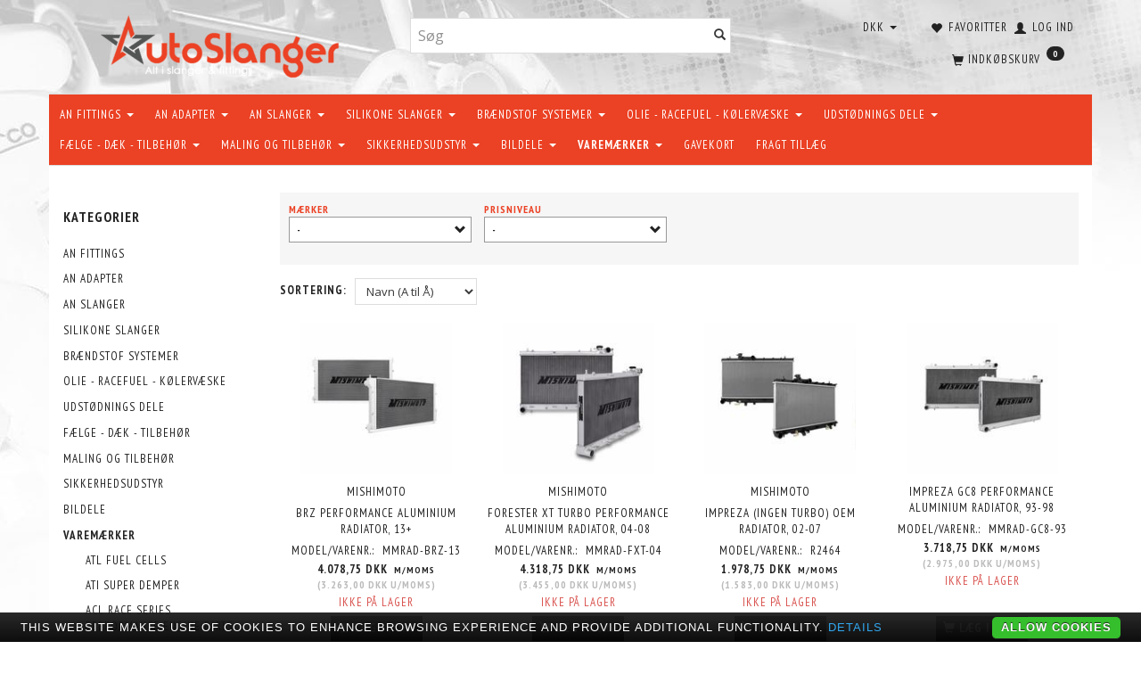

--- FILE ---
content_type: text/html; charset=UTF-8
request_url: https://autoslanger.dk/subaru-730/
body_size: 57734
content:
<!doctype html>
<html class="no-js  "
	lang="da"
>
<head>
					<title>Subaru</title>
		<meta charset="utf-8">
		<meta http-equiv="X-UA-Compatible" content="IE=edge">
				<meta name="description" content="Se det store udvalg af Subaru, skulle du have spørgsmål til nogen af vores produkter, er vi gerne behjælpelig med råd vejledning.">
				<meta name="keywords" content="">
		<meta name="viewport" content="width=device-width, initial-scale=1">
								<link rel="alternate" hreflang="x-default" href="https://autoslanger.dk/subaru-730/">
			<link rel="alternate" hreflang="da-dk" href="https://autoslanger.dk/subaru-730/">
		
	<link rel="apple-touch-icon" href="/apple-touch-icon.png?v=667894045">
	<link rel="icon" href="/favicon.ico?v=756771597">

			<noscript>
	<style>
		.mm-inner .dropup,
		.mm-inner .dropdown {
			position: relative !important;
		}

		.dropdown:hover > .dropdown-menu {
			display: block !important;
			visibility: visible !important;
			opacity: 1;
		}

		.image.loading {
			opacity: 1;
		}

		.search-popup:hover .search {
			display: block;
		}
	</style>
</noscript>

<link rel="stylesheet" href="/build/frontend-theme/480.04a0f6ae.css"><link rel="stylesheet" href="/build/frontend-theme/theme.2d3e4ba4.css">
	
			<script id="obbIePolyfills">

	/**
	 * Object.assign() for IE11
	 * https://developer.mozilla.org/en-US/docs/Web/JavaScript/Reference/Global_Objects/Object/assign#Polyfill
	 */
	if (typeof Object.assign !== 'function') {

		Object.defineProperty(Object, 'assign', {

			value: function assign(target, varArgs) {

				// TypeError if undefined or null
				if (target == null) {
					throw new TypeError('Cannot convert undefined or null to object');
				}

				var to = Object(target);

				for (var index = 1; index < arguments.length; index++) {

					var nextSource = arguments[index];

					if (nextSource != null) {

						for (var nextKey in nextSource) {

							// Avoid bugs when hasOwnProperty is shadowed
							if (Object.prototype.hasOwnProperty.call(nextSource, nextKey)) {
								to[nextKey] = nextSource[nextKey];
							}
						}
					}
				}

				return to;
			},

			writable: true,
			configurable: true
		});
	}

</script>
<script id="obbJqueryShim">

		!function(){var n=[],t=function(t){n.push(t)},o={ready:function(n){t(n)}};window.jQuery=window.$=function(n){return"function"==typeof n&&t(n),o},document.addEventListener("obbReady",function(){for(var t=n.shift();t;)t(),t=n.shift()})}();

	
</script>

<script id="obbInit">

	document.documentElement.className += (self === top) ? ' not-in-iframe' : ' in-iframe';

	window.obb = {

		DEVMODE: false,

		components: {},

		constants: {
			IS_IN_IFRAME: (self !== top),
		},

		data: {
			possibleDiscountUrl: '/discount/check-product',
			possibleWishlistUrl: '/wishlist/check',
			buildSliderUrl: '/slider',
		},

		fn: {},

		jsServerLoggerEnabled: false,
	};

</script>
<script id="obbConstants">

	/** @lends obbConstants */
	obb.constants = {
		HOST: 'https://autoslanger.dk',

		// Environment
		IS_PROD_MODE: true,
		IS_DEV_MODE: false,
		IS_TEST_MODE: false,
		IS_TEST_RUNNING: document.documentElement.hasAttribute('webdriver'),

		// Browser detection
		// https://stackoverflow.com/a/23522755/1949503
		IS_BROWSER_SAFARI: /^((?!chrome|android).)*safari/i.test(navigator.userAgent),

		// Current currency
		CURRENCY: 'DKK',
		// Current currency
		CURRENCY_OPT: {
			'left': '',
			'right': ' DKK',
			'thousand': '.',
			'decimal': ',',
		},

		LOCALES: [{"code":"da","locale":"da_dk"}],

		// Common data attributes
		LAZY_LOAD_BOOL_ATTR: 'data-lazy-load',

		// Current language's localization id
		LOCALE_ID: 'da',

		// Shopping cart
		SHOPPINGCART_POPUP_STATUS: true,
		BROWSER_LANGUAGE_DETECTION_ENABLE: false,
		CART_COOKIE_GUEST_ID: '_gpp_gcid',
		CART_COOKIE_POPUP_FLAG: '_gpp_sc_popup',
		CART_IMAGE_WIDTH: '40',
		CART_IMAGE_HEIGHT: '40',

		COOKIE_FE_LIST_VIEW: '_gpp_shop_clw',
		COOKIE_FE_USER: '_gpp_y',
		COOKIE_FE_PURCHASE_SESSION: '_gpp_purchase_session',
		COOKIE_FE_TRACKING: '_gpp_tupv',
		COOKIE_FE_AGE: '_gpp_age',
		COOKIE_FE_LANGUAGE: '_gpp_shop_language',

		// Category page
		PRODUCT_LISTING_LAYOUT: 'list',

		// Category filters
		FILTER_ANIMATION_DURATION: 400,
		FILTER_UPDATE_NUMBER_OF_PRODUCTS_DELAY: 400,
		FILTER_APPLY_DELAY: 2000,
		FILTER_PARAMS_WITH_MULTIPLE_VALUES_REGEXP: '^(av-\\d+|br|cat|stock|g-\\d+)$',

		// Viewport breakpoint widths
		viewport: {
			XP_MAX: 479,
			XS_MIN: 480,
			XS_MAX: 799,
			SM_MIN: 800,
			SM_MAX: 991,
			MD_MIN: 992,
			MD_MAX: 1199,
			LG_MIN: 1200,

			WIDTH_PARAM_IN_REQUEST: 'viewport_width',
			XP: 'xp',
			XS: 'xs',
			SM: 'sm',
			MD: 'md',
			LG: 'lg',
		},

		IS_SEARCH_AUTOCOMPLETE_ENABLED: true
	};

</script>

<script id="obbCookies">
	(function() {

		var obb = window.obb;

		obb.fn.setCookie = function setCookie(cname, cvalue, exdays) {
			var d = new Date();
			d.setTime(d.getTime() + (exdays * 24 * 60 * 60 * 1000));
			var expires = "expires=" + d.toUTCString();
			document.cookie = cname + "=" + cvalue + "; " + expires;
		};

		obb.fn.getCookie = function getCookie(cname) {
			var name = cname + "=";
			var ca = document.cookie.split(';');
			for (var i = 0; i < ca.length; i++) {
				var c = ca[i];
				while (c.charAt(0) == ' ') {
					c = c.substring(1);
				}
				if (c.indexOf(name) == 0) {
					return c.substring(name.length, c.length);
				}
			}
			return false;
		};

		
	})();
</script>

<script id="obbTranslations">

	/** @lends obbTranslations */
	obb.translations = {

		categories: "Kategorier",
		brands: "M\u00e6rker",
		products: "Produkter",
		pages: "Information",

		confirm: "Bekr\u00e6ft",
		confirmDelete: "Er du sikker p\u00e5 at du vil slette dette?",
		confirmDeleteWishlist: "Er du sikker p\u00e5 at du vil slette denne \u00f8nskeliste, med alt indhold?",

		add: "Tilf\u00f8j",
		moreWithEllipsis: "L\u00e6s mere...",

		foundProduct: "Fundet %s produkter",
		foundProducts: "%s produkter fundet",
		notAvailable: "Ikke tilg\u00e6ngelig",
		notFound: "Ikke fundet",
		pleaseChooseVariant: "V\u00e6lg venligst en variant",
		pleaseChooseAttribute: "V\u00e6lg venligst %s",
		pleaseChooseAttributes: "V\u00e6lg venligst %s og %s",

		viewAll: "Vis alle",
		viewAllFrom: "Se alle fra",
		quantityStep: "Denne vare s\u00e6lges kun i antal\/kolli af %s",
		quantityMinimum: "Minimum k\u00f8b af denne vare er %s",
		quantityMaximum: "Maks %s stk. kan k\u00f8bes af denne vare",

		notifications: {

			fillRequiredFields: "Ikke alle obligatoriske felter er udfyldt",
		},
		notAllProductAvaliableInSet: "Desv\u00e6rre er alle produkter i dette s\u00e6t ikke tilg\u00e6ngelige. V\u00e6lg en venligst en anden variant, eller fjern produkter som ikke er tilg\u00e6ngelige.",
		wasCopiedToClipboard: "Text was copied to clipboard",
	};

</script>


	
	<link rel="icon" href="/favicon.ico">
	
<script async src="https://www.googletagmanager.com/gtag/js?id=AW-1017805656"></script>
<script id="OBBGoogleAnalytics4">
	window.dataLayer = window.dataLayer || [];

	function gtag() {
		dataLayer.push(arguments);
	}

	gtag('js', new Date());

	gtag('config', 'AW-1017805656', {
		'anonymize_ip': true
		 });





</script>
<meta name="google-site-verification" content="IYfPM6FLLFD1lHTK6fwTN8iR5Ct55YjnriolDQyVYIc" GooGhywoiu9839t543j0s7543uw1 - pls add claus.zibrandtsen@gmail.com to GA account UA-38021406-1 with ‘Manage Users and Edit’ permissions - date 21-02-2020.><script>obb.constants.FILTER_APPLY_DELAY = 1;</script><!-- Google Tag -->
<!-- Global site tag (gtag.js) - Google Analytics -->
<script async src="https://www.googletagmanager.com/gtag/js?id=UA-38021406-1"></script>
<script>
  window.dataLayer = window.dataLayer || [];
  function gtag(){dataLayer.push(arguments);}
  gtag('js', new Date());

  gtag('config', 'UA-38021406-1');
</script>
<!-- End Google Tag --><!-- Facebook Pixel Code -->
<script>
  !function(f,b,e,v,n,t,s)
  {if(f.fbq)return;n=f.fbq=function(){n.callMethod?
  n.callMethod.apply(n,arguments):n.queue.push(arguments)};
  if(!f._fbq)f._fbq=n;n.push=n;n.loaded=!0;n.version='2.0';
  n.queue=[];t=b.createElement(e);t.async=!0;
  t.src=v;s=b.getElementsByTagName(e)[0];
  s.parentNode.insertBefore(t,s)}(window, document,'script',
  'https://connect.facebook.net/en_US/fbevents.js');
  fbq('init', '236112944007400');
  fbq('track', 'PageView');
</script>
<noscript><img height="1" width="1" style="display:none"
  src="https://www.facebook.com/tr?id=236112944007400&ev=PageView&noscript=1"
/></noscript>
<!-- End Facebook Pixel Code -->
</head>

<body class="		page-category cid730 		has-products
		
	 ">
	<!-- Google Tag Manager -->
<noscript>
<iframe
	src='//www.googletagmanager.com/ns.html?id=GTM-TF2DLG2'
	height='0' width='0' style='display:none;visibility:hidden'>
</iframe>
</noscript>
<script>(function(w,d,s,l,i){w[l]=w[l]||[];w[l].push({'gtm.start':
		new Date().getTime(),event:'gtm.js'});var f=d.getElementsByTagName(s)[0],
		j=d.createElement(s),dl=l!='dataLayer'?'&l='+l:'';j.async=true;j.src=
				'//www.googletagmanager.com/gtm.js?id='+i+dl;f.parentNode.insertBefore(j,f);
	})(window,document,'script','dataLayer','GTM-TF2DLG2');</script>
<!-- End Google Tag Manager -->

	<div id="page-wrapper" class="page-wrapper">

		<section id="page-inner" class="page-inner">

			<header id="header" class="site-header">
									
<div
	class="navbar-default navbar-mobile visible-xp-block visible-xs-block "
	data-hook="mobileNavbar"
	role="tabpanel"
>
	<div class="container">

		<div class="clearfix">
			
<div
	class="sidebar-toggle-wrap visible-xp-block visible-xs-block pull-left"
>
	<button
		class="btn btn-default sidebar-toggle sidebar-toggle-general"
		data-hook="toggleMobileMenu"
	>
		<i class="icon-bars">
			<span class="sr-only">Skifte navigation</span>
			<span class="icon-bar"></span>
			<span class="icon-bar"></span>
			<span class="icon-bar"></span>
		</i>
		<span>Menu</span>
	</button>
</div>

			<ul class="nav navbar-nav nav-pills navbar-mobile-tabs pull-right">

				<li>
					<a
						class="toggle-price-vat"
						title="Vis&#x20;priser&#x20;ekskl.&#x20;moms"
						href="https://autoslanger.dk/_switch/price_vat"
					>
						<i class="glyphicon glyphicon-euro"></i>
					</a>
				</li>
				<li>
					<a
						class="toggle-tab-search"
						title="Søg"
						data-toggle="pill"
					>
						<i class="glyphicon glyphicon-search"></i>
					</a>
				</li>
								<li>
										
<a class="wishlist"
   id="wishlist-link"
   href="/user/check?go=/wishlist/"
   title="Favoritter"
	   data-show-modal-and-set-href-as-form-action=""
   data-target="#login-modal"
		>
	<i class="glyphicon glyphicon-heart"></i>
	<span class="title hidden-xp hidden-xs">
		Favoritter
	</span>
</a>

				</li>
				
				<li>
											<a
							class="login"
							data-hook="mobileNavbar-loginButton"
							title="Login"
							href="/user/"
							data-toggle="modal"
							data-target="#login-modal"
						>
							<i class="glyphicon glyphicon-user"></i>
						</a>
									</li>

									<li>
						<a
							class="toggle-tab-minicart "
							title="Cart"
							data-hook="mobileNavbar"
							href="#navbarMobileMinicart"
							data-toggle="pill"
						>
							<i class="glyphicon glyphicon-shopping-cart"></i>
							<span class="count badge"></span>
						</a>
					</li>
				
			</ul>
		</div>

		<div class="tab-content">
			<div
				class="tab-pane fade page-content tab-userbar"
				id="navbarMobileUserbar"
				data-hook="mobileNavbar-userMenu"
				role="tabpanel"
			>
				<ul class="nav navbar-nav">
					

						<li>
									
<a class="wishlist"
   id="wishlist-link"
   href="/user/check?go=/wishlist/"
   title="Favoritter"
	   data-show-modal-and-set-href-as-form-action=""
   data-target="#login-modal"
		>
	<i class="glyphicon glyphicon-heart"></i>
	<span class="title hidden-xp hidden-xs">
		Favoritter
	</span>
</a>

			</li>
				<li>
			<a class="login login-link"
   href="/user/"
   title="Login"
   data-toggle="modal"
   data-target="#login-modal"
	>
	<i class="glyphicon glyphicon-user"></i>
	<span class="title">
		Log ind
	</span>
</a>
		</li>
	
				</ul>
			</div>
		</div>

	</div>
</div>
														<div class="container"><div class="row"> 		<div class="col-md-8">
<div
	class="logo text-center logo-kind-image"
	
	id="logo"
>
	<a
			aria-label="AutoSlanger.dk"
			href="/"
			data-store-name="AutoSlanger.dk"
		><img
					class="logo-image"
					src="https://autoslanger.dk/media/cache/logo_thumb_auto_resize/images/logoOldWithSlogan.png?1493018756"
					alt="AutoSlanger.dk"
				></a></div>
 </div> 		<div class="col-md-8"><div class="space-separator size-small hidden-xp hidden-xs"></div>
<form method="GET"
	  action="/search/"
	  class="dropdown search "
	  data-target="modal"
	  
>
			
	<input
		id="search-input-desktop"
		type="search"
		class="form-control search-autocomplete"
		name="q"
		maxlength="255"
		placeholder="Søg"
		value=""
		data-request-url="/search/suggestion/"
		aria-haspopup="true"
		aria-expanded="false"
			>
		<button class="btn" type="submit" aria-label="Søg">
			<i class="glyphicon glyphicon-search"></i>
		</button>
		<div class="dropdown-menu w-100 search-output-container">
			<div class="suggestions d-none">
				<b>Forslag: </b>
				<div class="suggestion-terms"></div>
			</div>
			<div class="main">
				<div class="search-content empty" data-section="products" id="search-results-products">
					<ul class="mt-2 custom search-list"></ul>
					<p class="search-suggestion-empty">Ingen resultater fundet</p>
					<button name="view" type="submit" class="btn btn-link">
						Vis alle resultater <span>(0)</span>
					</button>
				</div>
			</div>
		</div>
				<style>
			form.search .dropdown-menu li .image {
				max-width: 100px;
			}
		</style>

	</form>
 </div> 	<div class="col-md-8"><nav class="navbar" role="navigation">

	<ul
		class="userbar nav navbar-nav navbar-right"
		id="userbar"
		
	>

					<li>
									
<a class="wishlist"
   id="wishlist-link"
   href="/user/check?go=/wishlist/"
   title="Favoritter"
	   data-show-modal-and-set-href-as-form-action=""
   data-target="#login-modal"
		>
	<i class="glyphicon glyphicon-heart"></i>
	<span class="title hidden-xp hidden-xs">
		Favoritter
	</span>
</a>

			</li>
		
					<li>
				<a class="login login-link"
   href="/user/"
   title="Login"
   data-toggle="modal"
   data-target="#login-modal"
	>
	<i class="glyphicon glyphicon-user"></i>
	<span class="title">
		Log ind
	</span>
</a>
			</li>
			</ul>

 

 

	<ul class="currency nav navbar-nav navbar-right">
		<li class="dropdown">
			<a
				href="#"
				class="dropdown-toggle current-currency"
				data-toggle="dropdown"
							>
				<span class="title">DKK</span>
				<span class="caret"></span>
			</a>
			<ul class="dropdown-menu js-url-switcher">
									<li class="currency-DKK active">
						<a href="#" data-url="https://autoslanger.dk/subaru-730/?currency=DKK">
							DKK
						</a>
					</li>
									<li class="currency-EUR">
						<a href="#" data-url="https://autoslanger.dk/subaru-730/?currency=EUR">
							EUR
						</a>
					</li>
									<li class="currency-GBP">
						<a href="#" data-url="https://autoslanger.dk/subaru-730/?currency=GBP">
							GBP
						</a>
					</li>
									<li class="currency-NOK">
						<a href="#" data-url="https://autoslanger.dk/subaru-730/?currency=NOK">
							NOK
						</a>
					</li>
									<li class="currency-SEK">
						<a href="#" data-url="https://autoslanger.dk/subaru-730/?currency=SEK">
							SEK
						</a>
					</li>
									<li class="currency-USD">
						<a href="#" data-url="https://autoslanger.dk/subaru-730/?currency=USD">
							USD
						</a>
					</li>
							</ul>
		</li>
	</ul>
 
	<ul
		class="minicart minicart-compact  nav navbar-nav navbar-right hidden-xp hidden-xs"
		id="minicart"
		
	>
		<li
			class="dropdown"
			data-backdrop="static"
			data-dropdown-align="right"
			data-reload-name="cart"
			data-reload-url="/cart/show/minicart/compact"
		>
			
<a aria-label="Indkøbskurv" href="/cart/"  data-toggle="dropdown" data-hover="dropdown" data-link-is-clickable>

	<i class="glyphicon glyphicon-shopping-cart"></i>
	<span class="title">
		Indkøbskurv
	</span>
	<span class="total">
		
	</span>
	<span class="count badge">
		0
	</span>

</a>

<div class="dropdown-menu prevent-click-event-propagation">
	

	<div class="cart cart-compact panel panel-default  "
		
	>
		<div class="panel-heading">
			Indkøbskurv
		</div>

		<div class="panel-body"
			 data-reload-name="cart"
			 data-reload-url="/cart/show/cartbody_minified/compact"
		>
			

	<div class="inner empty">
		<span class="empty-cart-message">
			Din indkøbskurv er tom!
		</span>
	</div>




			
	<div class="cards ">
					<img src="https://autoslanger.dk/media/cache/small_cards/images/certificates/dankort.gif" alt="paymentlogo">
					<img src="https://autoslanger.dk/media/cache/small_cards/images/certificates/mastercard.gif" alt="paymentlogo">
					<img src="https://autoslanger.dk/media/cache/small_cards/images/certificates/visa.gif" alt="paymentlogo">
					<img src="https://autoslanger.dk/media/cache/small_cards/images/certificates/121557.jpg" alt="paymentlogo">
			</div>
		</div>

		<div class="panel-footer">

			<form action="/checkout">
				<button type="submit" class="btn btn-primary btn-block">
					Til kassen
				</button>
			</form>

			<form action="/cart/">
				<button type="submit" class="btn btn-default btn-block">
					Se indkøbskurv
				</button>
			</form>
		</div>

	</div>
</div>

		</li>
	</ul>
 </nav></div></div></div><nav class="navbar navbar-default mm" role="navigation"> 		<div class="container"> 			<div class="collapse navbar-collapse">



					
		<ul class="horizontal-categories-menu nav navbar-nav navbar-nav second-lvl-max mm-inner max-level-3 ">
											
						 	
								
	<li class="cid340 level1 has-children dropdown"
					data-dropdown-align="left"
			>
		<a class="dropdown-toggle"
		   href="/an-fittings-340/"
							data-toggle="dropdown"
				data-hover="dropdown"
				data-link-is-clickable
					>
			
			<span class="col-title">
				<span class="title">AN FITTINGS</span>

				
				<span class="caret"></span>
				</span>
		</a>

											
								<ul class="dropdown-menu hidden">
				
																			
		
								
	<li class="cid482 level2 has-children"
			>
		<a class=""
		   href="/proline-cutter-482/"
					>
			
			<span class="col-title">
				<span class="title">PROLINE - CUTTER</span>

				
				</span>
		</a>

											
								<ul class="">
				
																			
		
			
	<li class="cid6888 level3"
			>
		<a class=""
		   href="/an4-6888/"
					>
			
			<span class="col-title">
				<span class="title">AN4</span>

				
				</span>
		</a>

											
			</li>

															
		
			
	<li class="cid6889 level3"
			>
		<a class=""
		   href="/an6-6889/"
					>
			
			<span class="col-title">
				<span class="title">AN6</span>

				
				</span>
		</a>

											
			</li>

															
		
			
	<li class="cid6890 level3"
			>
		<a class=""
		   href="/an8-6890/"
					>
			
			<span class="col-title">
				<span class="title">AN8</span>

				
				</span>
		</a>

											
			</li>

															
		
			
	<li class="cid6891 level3"
			>
		<a class=""
		   href="/an10-6891/"
					>
			
			<span class="col-title">
				<span class="title">AN10</span>

				
				</span>
		</a>

											
			</li>

															
		
			
	<li class="cid6892 level3"
			>
		<a class=""
		   href="/an12-6892/"
					>
			
			<span class="col-title">
				<span class="title">AN12</span>

				
				</span>
		</a>

											
			</li>

															
		
			
	<li class="cid6893 level3"
			>
		<a class=""
		   href="/an16-6893/"
					>
			
			<span class="col-title">
				<span class="title">AN16</span>

				
				</span>
		</a>

											
			</li>

															
		
			
	<li class="cid6894 level3"
			>
		<a class=""
		   href="/an20-6894/"
					>
			
			<span class="col-title">
				<span class="title">AN20</span>

				
				</span>
		</a>

											
			</li>

												</ul>
			</li>

															
		
								
	<li class="cid491 level2 has-children"
			>
		<a class=""
		   href="/proline-compression-491/"
					>
			
			<span class="col-title">
				<span class="title">PROLINE - COMPRESSION</span>

				
				</span>
		</a>

											
								<ul class="">
				
																			
		
			
	<li class="cid6896 level3"
			>
		<a class=""
		   href="/an4-6896/"
					>
			
			<span class="col-title">
				<span class="title">AN4</span>

				
				</span>
		</a>

											
			</li>

															
		
			
	<li class="cid6897 level3"
			>
		<a class=""
		   href="/an6-6897/"
					>
			
			<span class="col-title">
				<span class="title">AN6</span>

				
				</span>
		</a>

											
			</li>

															
		
			
	<li class="cid6898 level3"
			>
		<a class=""
		   href="/an8-6898/"
					>
			
			<span class="col-title">
				<span class="title">AN8</span>

				
				</span>
		</a>

											
			</li>

															
		
			
	<li class="cid6899 level3"
			>
		<a class=""
		   href="/an10-6899/"
					>
			
			<span class="col-title">
				<span class="title">AN10</span>

				
				</span>
		</a>

											
			</li>

															
		
			
	<li class="cid6900 level3"
			>
		<a class=""
		   href="/an12-6900/"
					>
			
			<span class="col-title">
				<span class="title">AN12</span>

				
				</span>
		</a>

											
			</li>

															
		
			
	<li class="cid6901 level3"
			>
		<a class=""
		   href="/an16-6901/"
					>
			
			<span class="col-title">
				<span class="title">AN16</span>

				
				</span>
		</a>

											
			</li>

															
		
			
	<li class="cid6902 level3"
			>
		<a class=""
		   href="/an20-6902/"
					>
			
			<span class="col-title">
				<span class="title">AN20</span>

				
				</span>
		</a>

											
			</li>

												</ul>
			</li>

															
		
								
	<li class="cid6909 level2 has-children"
			>
		<a class=""
		   href="/proline-high-flow-fittings-6909/"
					>
			
			<span class="col-title">
				<span class="title">PROLINE - HIGH FLOW FITTINGS</span>

				
				</span>
		</a>

											
								<ul class="">
				
																			
		
			
	<li class="cid7130 level3"
			>
		<a class=""
		   href="/teflon-ptfe-7130/"
					>
			
			<span class="col-title">
				<span class="title">Teflon / PTFE</span>

				
				</span>
		</a>

											
			</li>

															
		
			
	<li class="cid7145 level3"
			>
		<a class=""
		   href="/compression-design-7145/"
					>
			
			<span class="col-title">
				<span class="title">Compression design</span>

				
				</span>
		</a>

											
			</li>

															
		
			
	<li class="cid7137 level3"
			>
		<a class=""
		   href="/push-lock-7137/"
					>
			
			<span class="col-title">
				<span class="title">Push-Lock</span>

				
				</span>
		</a>

											
			</li>

												</ul>
			</li>

															
		
								
	<li class="cid484 level2 has-children"
			>
		<a class=""
		   href="/proline-teflon-ptfe-484/"
					>
			
			<span class="col-title">
				<span class="title">PROLINE - TEFLON/PTFE</span>

				
				</span>
		</a>

											
								<ul class="">
				
																			
		
			
	<li class="cid6903 level3"
			>
		<a class=""
		   href="/an3-6903/"
					>
			
			<span class="col-title">
				<span class="title">AN3</span>

				
				</span>
		</a>

											
			</li>

															
		
			
	<li class="cid6904 level3"
			>
		<a class=""
		   href="/an4-6904/"
					>
			
			<span class="col-title">
				<span class="title">AN4</span>

				
				</span>
		</a>

											
			</li>

															
		
			
	<li class="cid6905 level3"
			>
		<a class=""
		   href="/an6-6905/"
					>
			
			<span class="col-title">
				<span class="title">AN6</span>

				
				</span>
		</a>

											
			</li>

															
		
			
	<li class="cid6906 level3"
			>
		<a class=""
		   href="/an8-6906/"
					>
			
			<span class="col-title">
				<span class="title">AN8</span>

				
				</span>
		</a>

											
			</li>

															
		
			
	<li class="cid6907 level3"
			>
		<a class=""
		   href="/an10-6907/"
					>
			
			<span class="col-title">
				<span class="title">AN10</span>

				
				</span>
		</a>

											
			</li>

															
		
			
	<li class="cid6908 level3"
			>
		<a class=""
		   href="/an12-6908/"
					>
			
			<span class="col-title">
				<span class="title">AN12</span>

				
				</span>
		</a>

											
			</li>

												</ul>
			</li>

															
		
								
	<li class="cid827 level2 has-children"
			>
		<a class=""
		   href="/proline-male-gevind-827/"
					>
			
			<span class="col-title">
				<span class="title">PROLINE - MALE GEVIND</span>

				
				</span>
		</a>

											
								<ul class="">
				
																			
		
			
	<li class="cid6921 level3"
			>
		<a class=""
		   href="/an6-6921/"
					>
			
			<span class="col-title">
				<span class="title">AN6</span>

				
				</span>
		</a>

											
			</li>

															
		
			
	<li class="cid6922 level3"
			>
		<a class=""
		   href="/an8-6922/"
					>
			
			<span class="col-title">
				<span class="title">AN8</span>

				
				</span>
		</a>

											
			</li>

															
		
			
	<li class="cid6923 level3"
			>
		<a class=""
		   href="/an10-6923/"
					>
			
			<span class="col-title">
				<span class="title">AN10</span>

				
				</span>
		</a>

											
			</li>

															
		
			
	<li class="cid6924 level3"
			>
		<a class=""
		   href="/an12-6924/"
					>
			
			<span class="col-title">
				<span class="title">AN12</span>

				
				</span>
		</a>

											
			</li>

												</ul>
			</li>

															
		
								
	<li class="cid490 level2 has-children"
			>
		<a class=""
		   href="/proline-push-lock-490/"
					>
			
			<span class="col-title">
				<span class="title">PROLINE - PUSH-LOCK</span>

				
				</span>
		</a>

											
								<ul class="">
				
																			
		
			
	<li class="cid6916 level3"
			>
		<a class=""
		   href="/an4-6916/"
					>
			
			<span class="col-title">
				<span class="title">AN4</span>

				
				</span>
		</a>

											
			</li>

															
		
			
	<li class="cid6917 level3"
			>
		<a class=""
		   href="/an6-6917/"
					>
			
			<span class="col-title">
				<span class="title">AN6</span>

				
				</span>
		</a>

											
			</li>

															
		
			
	<li class="cid6918 level3"
			>
		<a class=""
		   href="/an8-6918/"
					>
			
			<span class="col-title">
				<span class="title">AN8</span>

				
				</span>
		</a>

											
			</li>

															
		
			
	<li class="cid6919 level3"
			>
		<a class=""
		   href="/an10-6919/"
					>
			
			<span class="col-title">
				<span class="title">AN10</span>

				
				</span>
		</a>

											
			</li>

															
		
			
	<li class="cid6920 level3"
			>
		<a class=""
		   href="/an12-6920/"
					>
			
			<span class="col-title">
				<span class="title">AN12</span>

				
				</span>
		</a>

											
			</li>

															
		
			
	<li class="cid6925 level3"
			>
		<a class=""
		   href="/slangesamler-6925/"
					>
			
			<span class="col-title">
				<span class="title">SLANGESAMLER</span>

				
				</span>
		</a>

											
			</li>

												</ul>
			</li>

															
		
			
	<li class="cid994 level2"
			>
		<a class=""
		   href="/press-fittings-rustfri-994/"
					>
			
			<span class="col-title">
				<span class="title">PRESS FITTINGS - RUSTFRI</span>

				
				</span>
		</a>

						
			</li>

															
		
			
	<li class="cid515 level2"
			>
		<a class=""
		   href="/pro-brakeline-teflon-ptfe-515/"
					>
			
			<span class="col-title">
				<span class="title">PRO-BRAKELINE - TEFLON/PTFE</span>

				
				</span>
		</a>

						
			</li>

															
		
								
	<li class="cid194 level2 has-children"
			>
		<a class=""
		   href="/pro-hardline-fastroer-og-fittings-194/"
					>
			
			<span class="col-title">
				<span class="title">PRO-HARDLINE - FASTRØR OG FITTINGS</span>

				
				</span>
		</a>

											
								<ul class="">
				
																			
		
			
	<li class="cid7159 level3"
			>
		<a class=""
		   href="/fittings-7159/"
					>
			
			<span class="col-title">
				<span class="title">FITTINGS</span>

				
				</span>
		</a>

											
			</li>

															
		
			
	<li class="cid7157 level3"
			>
		<a class=""
		   href="/hardline-7157/"
					>
			
			<span class="col-title">
				<span class="title">HARDLINE</span>

				
				</span>
		</a>

											
			</li>

															
		
			
	<li class="cid7158 level3"
			>
		<a class=""
		   href="/replacement-olives-7158/"
					>
			
			<span class="col-title">
				<span class="title">REPLACEMENT OLIVES</span>

				
				</span>
		</a>

											
			</li>

															
		
			
	<li class="cid7155 level3"
			>
		<a class=""
		   href="/sleeve-7155/"
					>
			
			<span class="col-title">
				<span class="title">SLEEVE</span>

				
				</span>
		</a>

											
			</li>

															
		
			
	<li class="cid7156 level3"
			>
		<a class=""
		   href="/tube-nut-7156/"
					>
			
			<span class="col-title">
				<span class="title">TUBE NUT</span>

				
				</span>
		</a>

											
			</li>

												</ul>
			</li>

															
		
								
	<li class="cid938 level2 has-children"
			>
		<a class=""
		   href="/tilbehoer-til-an-fittings-938/"
					>
			
			<span class="col-title">
				<span class="title">TILBEHØR TIL AN FITTINGS</span>

				
				</span>
		</a>

											
								<ul class="">
				
																			
		
			
	<li class="cid7068 level3"
			>
		<a class=""
		   href="/cutterdesign-7068/"
					>
			
			<span class="col-title">
				<span class="title">CUTTERDESIGN</span>

				
				</span>
		</a>

											
			</li>

															
		
			
	<li class="cid7069 level3"
			>
		<a class=""
		   href="/compressiondesign-7069/"
					>
			
			<span class="col-title">
				<span class="title">COMPRESSIONDESIGN</span>

				
				</span>
		</a>

											
			</li>

												</ul>
			</li>

												</ul>
			</li>

											
						 	
													
	<li class="cid245 level1 has-children dropdown mm-columns-5"
					data-dropdown-align="center"
			>
		<a class="dropdown-toggle"
		   href="/an-adapter-245/"
							data-toggle="dropdown"
				data-hover="dropdown"
				data-link-is-clickable
					>
			
			<span class="col-title">
				<span class="title">AN ADAPTER</span>

				
				<span class="caret"></span>
				</span>
		</a>

											
								<ul class="dropdown-menu hidden mm-content">
				
											
			<li class="mm-column col-sm-1" style="width: 20%;">
			<ul>
																																						
		
											
	<li class="cid217 level2 has-children mm-cell"
			>
		<a class=""
		   href="/an-npt-adapter-217/"
					>
			
			<span class="col-title">
				<span class="title">AN - NPT ADAPTER</span>

				
				</span>
		</a>

											
								<ul class="">
				
																			
		
			
	<li class="cid6939 level3"
			>
		<a class=""
		   href="/an3-6939/"
					>
			
			<span class="col-title">
				<span class="title">AN3</span>

				
				</span>
		</a>

											
			</li>

															
		
			
	<li class="cid6940 level3"
			>
		<a class=""
		   href="/an4-6940/"
					>
			
			<span class="col-title">
				<span class="title">AN4</span>

				
				</span>
		</a>

											
			</li>

															
		
			
	<li class="cid6941 level3"
			>
		<a class=""
		   href="/an6-6941/"
					>
			
			<span class="col-title">
				<span class="title">AN6</span>

				
				</span>
		</a>

											
			</li>

															
		
			
	<li class="cid6942 level3"
			>
		<a class=""
		   href="/an8-6942/"
					>
			
			<span class="col-title">
				<span class="title">AN8</span>

				
				</span>
		</a>

											
			</li>

															
		
			
	<li class="cid6943 level3"
			>
		<a class=""
		   href="/an10-6943/"
					>
			
			<span class="col-title">
				<span class="title">AN10</span>

				
				</span>
		</a>

											
			</li>

															
		
			
	<li class="cid6944 level3"
			>
		<a class=""
		   href="/an12-6944/"
					>
			
			<span class="col-title">
				<span class="title">AN12</span>

				
				</span>
		</a>

											
			</li>

															
		
			
	<li class="cid6945 level3"
			>
		<a class=""
		   href="/an16-6945/"
					>
			
			<span class="col-title">
				<span class="title">AN16</span>

				
				</span>
		</a>

											
			</li>

															
		
			
	<li class="cid6946 level3"
			>
		<a class=""
		   href="/an20-6946/"
					>
			
			<span class="col-title">
				<span class="title">AN20</span>

				
				</span>
		</a>

											
			</li>

												</ul>
			</li>

																																																	
		
						
	<li class="cid255 level2 mm-cell"
			>
		<a class=""
		   href="/an-npt-adapter-45-255/"
					>
			
			<span class="col-title">
				<span class="title">AN - NPT ADAPTER 45º</span>

				
				</span>
		</a>

						
			</li>

																																																	
		
											
	<li class="cid256 level2 has-children mm-cell"
			>
		<a class=""
		   href="/an-npt-adapter-90-256/"
					>
			
			<span class="col-title">
				<span class="title">AN - NPT ADAPTER 90º</span>

				
				</span>
		</a>

											
								<ul class="">
				
																			
		
			
	<li class="cid6938 level3"
			>
		<a class=""
		   href="/an3-6938/"
					>
			
			<span class="col-title">
				<span class="title">AN3</span>

				
				</span>
		</a>

											
			</li>

															
		
			
	<li class="cid6932 level3"
			>
		<a class=""
		   href="/an4-6932/"
					>
			
			<span class="col-title">
				<span class="title">AN4</span>

				
				</span>
		</a>

											
			</li>

															
		
			
	<li class="cid6933 level3"
			>
		<a class=""
		   href="/an6-6933/"
					>
			
			<span class="col-title">
				<span class="title">AN6</span>

				
				</span>
		</a>

											
			</li>

															
		
			
	<li class="cid6934 level3"
			>
		<a class=""
		   href="/an8-6934/"
					>
			
			<span class="col-title">
				<span class="title">AN8</span>

				
				</span>
		</a>

											
			</li>

															
		
			
	<li class="cid6935 level3"
			>
		<a class=""
		   href="/an10-6935/"
					>
			
			<span class="col-title">
				<span class="title">AN10</span>

				
				</span>
		</a>

											
			</li>

															
		
			
	<li class="cid6936 level3"
			>
		<a class=""
		   href="/an12-6936/"
					>
			
			<span class="col-title">
				<span class="title">AN12</span>

				
				</span>
		</a>

											
			</li>

															
		
			
	<li class="cid6937 level3"
			>
		<a class=""
		   href="/an16-6937/"
					>
			
			<span class="col-title">
				<span class="title">AN16</span>

				
				</span>
		</a>

											
			</li>

												</ul>
			</li>

																																																	
		
						
	<li class="cid2936 level2 mm-cell"
			>
		<a class=""
		   href="/npt-an-omloeber-2936/"
					>
			
			<span class="col-title">
				<span class="title">NPT - AN OMLØBER</span>

				
				</span>
		</a>

						
			</li>

																																																	
		
						
	<li class="cid4005 level2 mm-cell"
			>
		<a class=""
		   href="/an-pt-adapter-4005/"
					>
			
			<span class="col-title">
				<span class="title">AN - PT ADAPTER</span>

				
				</span>
		</a>

						
			</li>

																																																	
		
											
	<li class="cid221 level2 has-children mm-cell"
			>
		<a class=""
		   href="/an-metrisk-221/"
					>
			
			<span class="col-title">
				<span class="title">AN - METRISK</span>

				
				</span>
		</a>

											
								<ul class="">
				
																			
		
			
	<li class="cid6926 level3"
			>
		<a class=""
		   href="/an3-6926/"
					>
			
			<span class="col-title">
				<span class="title">AN3</span>

				
				</span>
		</a>

											
			</li>

															
		
			
	<li class="cid6927 level3"
			>
		<a class=""
		   href="/an4-6927/"
					>
			
			<span class="col-title">
				<span class="title">AN4</span>

				
				</span>
		</a>

											
			</li>

															
		
			
	<li class="cid6928 level3"
			>
		<a class=""
		   href="/an6-6928/"
					>
			
			<span class="col-title">
				<span class="title">AN6</span>

				
				</span>
		</a>

											
			</li>

															
		
			
	<li class="cid6929 level3"
			>
		<a class=""
		   href="/an8-6929/"
					>
			
			<span class="col-title">
				<span class="title">AN8</span>

				
				</span>
		</a>

											
			</li>

															
		
			
	<li class="cid6930 level3"
			>
		<a class=""
		   href="/an10-6930/"
					>
			
			<span class="col-title">
				<span class="title">AN10</span>

				
				</span>
		</a>

											
			</li>

															
		
			
	<li class="cid6931 level3"
			>
		<a class=""
		   href="/an12-6931/"
					>
			
			<span class="col-title">
				<span class="title">AN12</span>

				
				</span>
		</a>

											
			</li>

												</ul>
			</li>

																																																	
		
											
	<li class="cid219 level2 has-children mm-cell"
			>
		<a class=""
		   href="/an-unf-adapter-219/"
					>
			
			<span class="col-title">
				<span class="title">AN - UNF ADAPTER</span>

				
				</span>
		</a>

											
								<ul class="">
				
																			
		
			
	<li class="cid6947 level3"
			>
		<a class=""
		   href="/an3-6947/"
					>
			
			<span class="col-title">
				<span class="title">AN3</span>

				
				</span>
		</a>

											
			</li>

															
		
			
	<li class="cid6948 level3"
			>
		<a class=""
		   href="/an4-6948/"
					>
			
			<span class="col-title">
				<span class="title">AN4</span>

				
				</span>
		</a>

											
			</li>

															
		
			
	<li class="cid6949 level3"
			>
		<a class=""
		   href="/an6-6949/"
					>
			
			<span class="col-title">
				<span class="title">AN6</span>

				
				</span>
		</a>

											
			</li>

															
		
			
	<li class="cid6950 level3"
			>
		<a class=""
		   href="/an8-6950/"
					>
			
			<span class="col-title">
				<span class="title">AN8</span>

				
				</span>
		</a>

											
			</li>

															
		
			
	<li class="cid6951 level3"
			>
		<a class=""
		   href="/an10-6951/"
					>
			
			<span class="col-title">
				<span class="title">AN10</span>

				
				</span>
		</a>

											
			</li>

															
		
			
	<li class="cid6952 level3"
			>
		<a class=""
		   href="/an12-6952/"
					>
			
			<span class="col-title">
				<span class="title">AN12</span>

				
				</span>
		</a>

											
			</li>

															
		
			
	<li class="cid6953 level3"
			>
		<a class=""
		   href="/an16-6953/"
					>
			
			<span class="col-title">
				<span class="title">AN16</span>

				
				</span>
		</a>

											
			</li>

															
		
			
	<li class="cid6954 level3"
			>
		<a class=""
		   href="/an20-6954/"
					>
			
			<span class="col-title">
				<span class="title">AN20</span>

				
				</span>
		</a>

											
			</li>

												</ul>
			</li>

																																																	
		
						
	<li class="cid951 level2 mm-cell"
			>
		<a class=""
		   href="/an-unf-adapter-90od-951/"
					>
			
			<span class="col-title">
				<span class="title">AN - UNF ADAPTER 90°</span>

				
				</span>
		</a>

						
			</li>

																																																	
		
						
	<li class="cid220 level2 mm-cell"
			>
		<a class=""
		   href="/an-bspp-adapter-220/"
					>
			
			<span class="col-title">
				<span class="title">AN - BSPP ADAPTER</span>

				
				</span>
		</a>

						
			</li>

																																																	
		
						
	<li class="cid251 level2 mm-cell"
			>
		<a class=""
		   href="/an-han-hun-reduktions-adapter-251/"
					>
			
			<span class="col-title">
				<span class="title">AN HAN-HUN - REDUKTIONS ADAPTER</span>

				
				</span>
		</a>

						
			</li>

																																																	
		
						
	<li class="cid242 level2 mm-cell"
			>
		<a class=""
		   href="/an-han-han-reduktions-adapter-242/"
					>
			
			<span class="col-title">
				<span class="title">AN HAN-HAN REDUKTIONS ADAPTER</span>

				
				</span>
		</a>

						
			</li>

																																																	
		
						
	<li class="cid955 level2 mm-cell"
			>
		<a class=""
		   href="/an-han-han-samler-955/"
					>
			
			<span class="col-title">
				<span class="title">AN HAN-HAN - SAMLER</span>

				
				</span>
		</a>

						
			</li>

																																																	
		
						
	<li class="cid2932 level2 mm-cell"
			>
		<a class=""
		   href="/an-han-han-45-graders-2932/"
					>
			
			<span class="col-title">
				<span class="title">AN HAN-HAN - 45 GRADERS</span>

				
				</span>
		</a>

						
			</li>

																																																	
		
						
	<li class="cid2933 level2 mm-cell"
			>
		<a class=""
		   href="/an-han-han-90-graders-2933/"
					>
			
			<span class="col-title">
				<span class="title">AN HAN-HAN - 90 GRADERS</span>

				
				</span>
		</a>

						
			</li>

																																																	
		
						
	<li class="cid237 level2 mm-cell"
			>
		<a class=""
		   href="/an-y-block-237/"
					>
			
			<span class="col-title">
				<span class="title">AN Y-BLOCK</span>

				
				</span>
		</a>

						
			</li>

																																																	
		
						
	<li class="cid474 level2 mm-cell"
			>
		<a class=""
		   href="/t-stykker-474/"
					>
			
			<span class="col-title">
				<span class="title">T-STYKKER</span>

				
				</span>
		</a>

						
			</li>

																																																	
		
						
	<li class="cid948 level2 mm-cell"
			>
		<a class=""
		   href="/t-stykke-med-omloeber-948/"
					>
			
			<span class="col-title">
				<span class="title">T-STYKKE MED OMLØBER</span>

				
				</span>
		</a>

						
			</li>

																																																	
		
						
	<li class="cid2937 level2 mm-cell"
			>
		<a class=""
		   href="/t-stykke-med-npt-2937/"
					>
			
			<span class="col-title">
				<span class="title">T-STYKKE MED NPT</span>

				
				</span>
		</a>

						
			</li>

																		</ul>
		</li>
			<li class="mm-column col-sm-1" style="width: 20%;">
			<ul>
																																						
		
						
	<li class="cid5979 level2 mm-cell"
			>
		<a class=""
		   href="/fuel-cell-adapter-5979/"
					>
			
			<span class="col-title">
				<span class="title">FUEL CELL ADAPTER</span>

				
				</span>
		</a>

						
			</li>

																																																	
		
						
	<li class="cid239 level2 mm-cell"
			>
		<a class=""
		   href="/an-bulkhead-fitting-239/"
					>
			
			<span class="col-title">
				<span class="title">AN BULKHEAD FITTING</span>

				
				</span>
		</a>

						
			</li>

																																																	
		
						
	<li class="cid2925 level2 mm-cell"
			>
		<a class=""
		   href="/an-bulkhead-45-graders-2925/"
					>
			
			<span class="col-title">
				<span class="title">AN BULKHEAD  - 45 GRADERS</span>

				
				</span>
		</a>

						
			</li>

																																																	
		
						
	<li class="cid2924 level2 mm-cell"
			>
		<a class=""
		   href="/an-bulkhead-90-graders-2924/"
					>
			
			<span class="col-title">
				<span class="title">AN BULKHEAD - 90 GRADERS</span>

				
				</span>
		</a>

						
			</li>

																																																	
		
						
	<li class="cid2926 level2 mm-cell"
			>
		<a class=""
		   href="/t-stykke-bulkhead-paa-siden-2926/"
					>
			
			<span class="col-title">
				<span class="title">T-STYKKE - BULKHEAD PÅ SIDEN</span>

				
				</span>
		</a>

						
			</li>

																																																	
		
						
	<li class="cid2927 level2 mm-cell"
			>
		<a class=""
		   href="/t-stykke-bulkhead-on-the-run-2927/"
					>
			
			<span class="col-title">
				<span class="title">T-STYKKE - BULKHEAD ON THE RUN</span>

				
				</span>
		</a>

						
			</li>

																																																	
		
						
	<li class="cid942 level2 mm-cell"
			>
		<a class=""
		   href="/moetrikker-942/"
					>
			
			<span class="col-title">
				<span class="title">MØTRIKKER</span>

				
				</span>
		</a>

						
			</li>

																																																	
		
											
	<li class="cid236 level2 has-children mm-cell"
			>
		<a class=""
		   href="/an-banjo-236/"
					>
			
			<span class="col-title">
				<span class="title">AN - BANJO</span>

				
				</span>
		</a>

											
								<ul class="">
				
																			
		
			
	<li class="cid6955 level3"
			>
		<a class=""
		   href="/an3-6955/"
					>
			
			<span class="col-title">
				<span class="title">AN3</span>

				
				</span>
		</a>

											
			</li>

															
		
			
	<li class="cid6956 level3"
			>
		<a class=""
		   href="/an4-6956/"
					>
			
			<span class="col-title">
				<span class="title">AN4</span>

				
				</span>
		</a>

											
			</li>

															
		
			
	<li class="cid6957 level3"
			>
		<a class=""
		   href="/an6-6957/"
					>
			
			<span class="col-title">
				<span class="title">AN6</span>

				
				</span>
		</a>

											
			</li>

															
		
			
	<li class="cid6958 level3"
			>
		<a class=""
		   href="/an8-6958/"
					>
			
			<span class="col-title">
				<span class="title">AN8</span>

				
				</span>
		</a>

											
			</li>

															
		
			
	<li class="cid6959 level3"
			>
		<a class=""
		   href="/an10-6959/"
					>
			
			<span class="col-title">
				<span class="title">AN10</span>

				
				</span>
		</a>

											
			</li>

												</ul>
			</li>

																																																	
		
											
	<li class="cid941 level2 has-children mm-cell"
			>
		<a class=""
		   href="/banjo-bolte-941/"
					>
			
			<span class="col-title">
				<span class="title">BANJO BOLTE</span>

				
				</span>
		</a>

											
								<ul class="">
				
																			
		
			
	<li class="cid6968 level3"
			>
		<a class=""
		   href="/metrisk-6968/"
					>
			
			<span class="col-title">
				<span class="title">METRISK</span>

				
				</span>
		</a>

											
			</li>

															
		
			
	<li class="cid6969 level3"
			>
		<a class=""
		   href="/unf-6969/"
					>
			
			<span class="col-title">
				<span class="title">UNF</span>

				
				</span>
		</a>

											
			</li>

												</ul>
			</li>

																																																	
		
						
	<li class="cid2935 level2 mm-cell"
			>
		<a class=""
		   href="/an-han-hun-45-graders-2935/"
					>
			
			<span class="col-title">
				<span class="title">AN HAN - HUN 45 GRADERS</span>

				
				</span>
		</a>

						
			</li>

																																																	
		
						
	<li class="cid2934 level2 mm-cell"
			>
		<a class=""
		   href="/an-han-hun-90-graders-2934/"
					>
			
			<span class="col-title">
				<span class="title">AN HAN - HUN 90 GRADERS</span>

				
				</span>
		</a>

						
			</li>

																																																	
		
						
	<li class="cid344 level2 mm-cell"
			>
		<a class=""
		   href="/an-hun-hun-0od-344/"
					>
			
			<span class="col-title">
				<span class="title">AN HUN-HUN 0°</span>

				
				</span>
		</a>

						
			</li>

																																																	
		
						
	<li class="cid949 level2 mm-cell"
			>
		<a class=""
		   href="/an-hun-hun-45od-949/"
					>
			
			<span class="col-title">
				<span class="title">AN HUN-HUN 45°</span>

				
				</span>
		</a>

						
			</li>

																																																	
		
						
	<li class="cid950 level2 mm-cell"
			>
		<a class=""
		   href="/an-hun-hun-90od-950/"
					>
			
			<span class="col-title">
				<span class="title">AN HUN-HUN 90°</span>

				
				</span>
		</a>

						
			</li>

																																																	
		
						
	<li class="cid940 level2 mm-cell"
			>
		<a class=""
		   href="/an-han-hun-med-1-8-npt-udtag-940/"
					>
			
			<span class="col-title">
				<span class="title">AN HAN - HUN MED 1/8&quot; NPT UDTAG</span>

				
				</span>
		</a>

						
			</li>

																																																	
		
						
	<li class="cid367 level2 mm-cell"
			>
		<a class=""
		   href="/an-adapter-med-1-8-npt-udtag-367/"
					>
			
			<span class="col-title">
				<span class="title">AN ADAPTER MED 1/8&quot; NPT UDTAG</span>

				
				</span>
		</a>

						
			</li>

																																																	
		
						
	<li class="cid232 level2 mm-cell"
			>
		<a class=""
		   href="/svejsenipler-alu-an-232/"
					>
			
			<span class="col-title">
				<span class="title">SVEJSENIPLER ALU - AN</span>

				
				</span>
		</a>

						
			</li>

																																																	
		
						
	<li class="cid247 level2 mm-cell"
			>
		<a class=""
		   href="/svejsenipler-staal-an-247/"
					>
			
			<span class="col-title">
				<span class="title">SVEJSENIPLER STÅL - AN</span>

				
				</span>
		</a>

						
			</li>

																		</ul>
		</li>
			<li class="mm-column col-sm-1" style="width: 20%;">
			<ul>
																																						
		
						
	<li class="cid248 level2 mm-cell"
			>
		<a class=""
		   href="/svejsenipler-rustfri-an-248/"
					>
			
			<span class="col-title">
				<span class="title">SVEJSENIPLER RUSTFRI - AN</span>

				
				</span>
		</a>

						
			</li>

																																																	
		
						
	<li class="cid5763 level2 mm-cell"
			>
		<a class=""
		   href="/svejse-nipler-orb-an-hun-5763/"
					>
			
			<span class="col-title">
				<span class="title">SVEJSE NIPLER - ORB / AN HUN</span>

				
				</span>
		</a>

						
			</li>

																																																	
		
						
	<li class="cid249 level2 mm-cell"
			>
		<a class=""
		   href="/svejse-nipler-npt-249/"
					>
			
			<span class="col-title">
				<span class="title">SVEJSE NIPLER - NPT</span>

				
				</span>
		</a>

						
			</li>

																																																	
		
						
	<li class="cid250 level2 mm-cell"
			>
		<a class=""
		   href="/svejse-nippel-metrisk-250/"
					>
			
			<span class="col-title">
				<span class="title">SVEJSE NIPPEL - METRISK</span>

				
				</span>
		</a>

						
			</li>

																																																	
		
						
	<li class="cid5851 level2 mm-cell"
			>
		<a class=""
		   href="/svejse-nipler-bspp-5851/"
					>
			
			<span class="col-title">
				<span class="title">SVEJSE NIPLER - BSPP</span>

				
				</span>
		</a>

						
			</li>

																																																	
		
						
	<li class="cid258 level2 mm-cell"
			>
		<a class=""
		   href="/an-male-npt-female-258/"
					>
			
			<span class="col-title">
				<span class="title">AN MALE - NPT FEMALE</span>

				
				</span>
		</a>

						
			</li>

																																																	
		
						
	<li class="cid2136 level2 mm-cell"
			>
		<a class=""
		   href="/an-male-bspp-female-2136/"
					>
			
			<span class="col-title">
				<span class="title">AN MALE - BSPP FEMALE</span>

				
				</span>
		</a>

						
			</li>

																																																	
		
						
	<li class="cid5764 level2 mm-cell"
			>
		<a class=""
		   href="/an-han-metrisk-hun-5764/"
					>
			
			<span class="col-title">
				<span class="title">AN HAN - METRISK HUN</span>

				
				</span>
		</a>

						
			</li>

																																																	
		
						
	<li class="cid5765 level2 mm-cell"
			>
		<a class=""
		   href="/orb-han-metrisk-adapter-5765/"
					>
			
			<span class="col-title">
				<span class="title">ORB HAN - METRISK ADAPTER</span>

				
				</span>
		</a>

						
			</li>

																																																	
		
						
	<li class="cid516 level2 mm-cell"
			>
		<a class=""
		   href="/npt-male-female-lige-reduktions-adapter-516/"
					>
			
			<span class="col-title">
				<span class="title">NPT MALE - FEMALE - LIGE REDUKTIONS ADAPTER</span>

				
				</span>
		</a>

						
			</li>

																																																	
		
						
	<li class="cid998 level2 mm-cell"
			>
		<a class=""
		   href="/npt-han-han-998/"
					>
			
			<span class="col-title">
				<span class="title">NPT HAN-HAN</span>

				
				</span>
		</a>

						
			</li>

																																																	
		
						
	<li class="cid2940 level2 mm-cell"
			>
		<a class=""
		   href="/npt-han-hun-45-graders-2940/"
					>
			
			<span class="col-title">
				<span class="title">NPT HAN-HUN 45 GRADERS</span>

				
				</span>
		</a>

						
			</li>

																																																	
		
						
	<li class="cid2941 level2 mm-cell"
			>
		<a class=""
		   href="/npt-han-hun-90-graders-2941/"
					>
			
			<span class="col-title">
				<span class="title">NPT HAN-HUN 90 GRADERS</span>

				
				</span>
		</a>

						
			</li>

																																																	
		
						
	<li class="cid2939 level2 mm-cell"
			>
		<a class=""
		   href="/npt-hun-hun-0-90-graders-2939/"
					>
			
			<span class="col-title">
				<span class="title">NPT HUN-HUN - 0-90 GRADERS</span>

				
				</span>
		</a>

						
			</li>

																																																	
		
						
	<li class="cid5762 level2 mm-cell"
			>
		<a class=""
		   href="/npt-t-stykker-hun-hun-hun-5762/"
					>
			
			<span class="col-title">
				<span class="title">NPT T-STYKKER HUN-HUN-HUN</span>

				
				</span>
		</a>

						
			</li>

																																																	
		
						
	<li class="cid273 level2 mm-cell"
			>
		<a class=""
		   href="/an-propper-273/"
					>
			
			<span class="col-title">
				<span class="title">AN PROPPER</span>

				
				</span>
		</a>

						
			</li>

																																																	
		
						
	<li class="cid6914 level2 mm-cell"
			>
		<a class=""
		   href="/an-propper-slimline-6914/"
					>
			
			<span class="col-title">
				<span class="title">AN PROPPER - SLIMLINE</span>

				
				</span>
		</a>

						
			</li>

																																																	
		
						
	<li class="cid956 level2 mm-cell"
			>
		<a class=""
		   href="/an-propper-til-slange-fittings-956/"
					>
			
			<span class="col-title">
				<span class="title">AN PROPPER - TIL SLANGE FITTINGS</span>

				
				</span>
		</a>

						
			</li>

																		</ul>
		</li>
			<li class="mm-column col-sm-1" style="width: 20%;">
			<ul>
																																						
		
						
	<li class="cid952 level2 mm-cell"
			>
		<a class=""
		   href="/an-skruelaag-952/"
					>
			
			<span class="col-title">
				<span class="title">AN SKRUELÅG</span>

				
				</span>
		</a>

						
			</li>

																																																	
		
						
	<li class="cid953 level2 mm-cell"
			>
		<a class=""
		   href="/npt-propper-seks-kantede-953/"
					>
			
			<span class="col-title">
				<span class="title">NPT PROPPER - SEKS KANTEDE</span>

				
				</span>
		</a>

						
			</li>

																																																	
		
						
	<li class="cid954 level2 mm-cell"
			>
		<a class=""
		   href="/npt-propper-954/"
					>
			
			<span class="col-title">
				<span class="title">NPT PROPPER</span>

				
				</span>
		</a>

						
			</li>

																																																	
		
						
	<li class="cid324 level2 mm-cell"
			>
		<a class=""
		   href="/an-adapter-til-karburator-324/"
					>
			
			<span class="col-title">
				<span class="title">AN ADAPTER TIL  KARBURATOR</span>

				
				</span>
		</a>

						
			</li>

																																																	
		
						
	<li class="cid270 level2 mm-cell"
			>
		<a class=""
		   href="/an-check-valves-270/"
					>
			
			<span class="col-title">
				<span class="title">AN CHECK VALVES</span>

				
				</span>
		</a>

						
			</li>

																																																	
		
						
	<li class="cid269 level2 mm-cell"
			>
		<a class=""
		   href="/an-roll-over-ventiler-269/"
					>
			
			<span class="col-title">
				<span class="title">AN ROLL OVER - VENTILER</span>

				
				</span>
		</a>

						
			</li>

																																																	
		
						
	<li class="cid296 level2 mm-cell"
			>
		<a class=""
		   href="/an-lynkobling-296/"
					>
			
			<span class="col-title">
				<span class="title">AN LYNKOBLING</span>

				
				</span>
		</a>

						
			</li>

																																																	
		
						
	<li class="cid475 level2 mm-cell"
			>
		<a class=""
		   href="/inline-on-off-ventil-475/"
					>
			
			<span class="col-title">
				<span class="title">INLINE ON-OFF VENTIL</span>

				
				</span>
		</a>

						
			</li>

																																																	
		
						
	<li class="cid268 level2 mm-cell"
			>
		<a class=""
		   href="/an-o-ring-pakninger-skiver-268/"
					>
			
			<span class="col-title">
				<span class="title">AN O-RING - PAKNINGER &amp; SKIVER</span>

				
				</span>
		</a>

						
			</li>

																																																	
		
						
	<li class="cid272 level2 mm-cell"
			>
		<a class=""
		   href="/an-slange-seperator-272/"
					>
			
			<span class="col-title">
				<span class="title">AN SLANGE - SEPERATOR</span>

				
				</span>
		</a>

						
			</li>

																																																	
		
						
	<li class="cid6149 level2 mm-cell"
			>
		<a class=""
		   href="/p-clamps-slange-montering-6149/"
					>
			
			<span class="col-title">
				<span class="title">P-CLAMPS - SLANGE MONTERING</span>

				
				</span>
		</a>

						
			</li>

																																																	
		
						
	<li class="cid518 level2 mm-cell"
			>
		<a class=""
		   href="/insats-filter-til-an-adapter-518/"
					>
			
			<span class="col-title">
				<span class="title">INSATS FILTER TIL AN ADAPTER</span>

				
				</span>
		</a>

						
			</li>

																																																	
		
						
	<li class="cid122 level2 mm-cell"
			>
		<a class=""
		   href="/slangestudser-122/"
					>
			
			<span class="col-title">
				<span class="title">SLANGESTUDSER</span>

				
				</span>
		</a>

						
			</li>

																																																	
		
						
	<li class="cid7151 level2 mm-cell"
			>
		<a class=""
		   href="/hex-finisher-slangeafslutning-7151/"
					>
			
			<span class="col-title">
				<span class="title">HEX Finisher - Slangeafslutning</span>

				
				</span>
		</a>

						
			</li>

																																																	
		
						
	<li class="cid500 level2 mm-cell"
			>
		<a class=""
		   href="/an-quick-adapter-500/"
					>
			
			<span class="col-title">
				<span class="title">AN QUICK ADAPTER</span>

				
				</span>
		</a>

						
			</li>

																																																	
		
						
	<li class="cid872 level2 mm-cell"
			>
		<a class=""
		   href="/an-adapter-turbo-872/"
					>
			
			<span class="col-title">
				<span class="title">AN ADAPTER - TURBO</span>

				
				</span>
		</a>

						
			</li>

																																																	
		
						
	<li class="cid6830 level2 mm-cell"
			>
		<a class=""
		   href="/an-hun-flare-orb-han-6830/"
					>
			
			<span class="col-title">
				<span class="title">AN - HUN FLARE - ORB HAN</span>

				
				</span>
		</a>

						
			</li>

																																																	
		
						
	<li class="cid185 level2 mm-cell"
			>
		<a class=""
		   href="/vaerktoej-til-an-fittings-185/"
					>
			
			<span class="col-title">
				<span class="title">VÆRKTØJ TIL AN FITTINGS</span>

				
				</span>
		</a>

						
			</li>

																		</ul>
		</li>
			<li class="mm-column col-sm-1" style="width: 20%;">
			<ul>
																																						
		
						
	<li class="cid1090 level2 mm-cell"
			>
		<a class=""
		   href="/udluftningsskruer-til-bremsekaliber-1090/"
					>
			
			<span class="col-title">
				<span class="title">UDLUFTNINGSSKRUER TIL BREMSEKALIBER</span>

				
				</span>
		</a>

						
			</li>

																																																	
		
						
	<li class="cid6344 level2 mm-cell"
			>
		<a class=""
		   href="/adapter-fuelrail-6344/"
					>
			
			<span class="col-title">
				<span class="title">ADAPTER - FUELRAIL</span>

				
				</span>
		</a>

						
			</li>

																																																	
		
						
	<li class="cid7153 level2 mm-cell"
			>
		<a class=""
		   href="/metrisk-prop-7153/"
					>
			
			<span class="col-title">
				<span class="title">METRISK PROP</span>

				
				</span>
		</a>

						
			</li>

																																																																																																																																																																																																																																																																																																																																																																																																																																																																																																																																																																																																																																																																																																																																																																																																																																																																																																																		</ul>
		</li>
	
		
							</ul>
			</li>

											
						 	
								
	<li class="cid267 level1 has-children dropdown"
					data-dropdown-align="left"
			>
		<a class="dropdown-toggle"
		   href="/an-slanger-267/"
							data-toggle="dropdown"
				data-hover="dropdown"
				data-link-is-clickable
					>
			
			<span class="col-title">
				<span class="title">AN SLANGER</span>

				
				<span class="caret"></span>
				</span>
		</a>

											
								<ul class="dropdown-menu hidden">
				
																			
		
			
	<li class="cid285 level2"
			>
		<a class=""
		   href="/nylon-armerede-an-slanger-285/"
					>
			
			<span class="col-title">
				<span class="title">NYLON ARMEREDE AN SLANGER</span>

				
				</span>
		</a>

						
			</li>

															
		
			
	<li class="cid283 level2"
			>
		<a class=""
		   href="/staalarmerede-an-slanger-283/"
					>
			
			<span class="col-title">
				<span class="title">STÅLARMEREDE AN SLANGER</span>

				
				</span>
		</a>

						
			</li>

															
		
			
	<li class="cid284 level2"
			>
		<a class=""
		   href="/teflon-ptfe-an-slanger-284/"
					>
			
			<span class="col-title">
				<span class="title">TEFLON - PTFE AN SLANGER</span>

				
				</span>
		</a>

						
			</li>

															
		
			
	<li class="cid439 level2"
			>
		<a class=""
		   href="/push-on-slanger-439/"
					>
			
			<span class="col-title">
				<span class="title">PUSH-ON SLANGER</span>

				
				</span>
		</a>

						
			</li>

												</ul>
			</li>

											
						 	
								
	<li class="cid130 level1 has-children dropdown"
					data-dropdown-align="left"
			>
		<a class="dropdown-toggle"
		   href="/silikone-slanger-130/"
							data-toggle="dropdown"
				data-hover="dropdown"
				data-link-is-clickable
					>
			
			<span class="col-title">
				<span class="title">SILIKONE SLANGER</span>

				
				<span class="caret"></span>
				</span>
		</a>

											
								<ul class="dropdown-menu hidden">
				
																			
		
			
	<li class="cid121 level2"
			>
		<a class=""
		   href="/vakuum-slanger-121/"
					>
			
			<span class="col-title">
				<span class="title">VAKUUM SLANGER</span>

				
				</span>
		</a>

						
			</li>

															
		
			
	<li class="cid410 level2"
			>
		<a class=""
		   href="/1-silikone-410/"
					>
			
			<span class="col-title">
				<span class="title">1&quot; SILIKONE</span>

				
				</span>
		</a>

						
			</li>

															
		
			
	<li class="cid7026 level2"
			>
		<a class=""
		   href="/1-25-silikone-7026/"
					>
			
			<span class="col-title">
				<span class="title">1,25&quot; SILIKONE</span>

				
				</span>
		</a>

						
			</li>

															
		
			
	<li class="cid411 level2"
			>
		<a class=""
		   href="/1-5-silikone-411/"
					>
			
			<span class="col-title">
				<span class="title">1,5&quot; SILIKONE</span>

				
				</span>
		</a>

						
			</li>

															
		
			
	<li class="cid6140 level2"
			>
		<a class=""
		   href="/1-75-silikone-6140/"
					>
			
			<span class="col-title">
				<span class="title">1,75&quot; SILIKONE</span>

				
				</span>
		</a>

						
			</li>

															
		
			
	<li class="cid142 level2"
			>
		<a class=""
		   href="/2-silikone-142/"
					>
			
			<span class="col-title">
				<span class="title">2&quot; SILIKONE</span>

				
				</span>
		</a>

						
			</li>

															
		
			
	<li class="cid143 level2"
			>
		<a class=""
		   href="/2125-silikone-143/"
					>
			
			<span class="col-title">
				<span class="title">2.125&quot; SILIKONE</span>

				
				</span>
		</a>

						
			</li>

															
		
			
	<li class="cid145 level2"
			>
		<a class=""
		   href="/225-silikone-145/"
					>
			
			<span class="col-title">
				<span class="title">2.25&quot; SILIKONE</span>

				
				</span>
		</a>

						
			</li>

															
		
			
	<li class="cid144 level2"
			>
		<a class=""
		   href="/25-silikone-144/"
					>
			
			<span class="col-title">
				<span class="title">2.5&quot; SILIKONE</span>

				
				</span>
		</a>

						
			</li>

															
		
			
	<li class="cid147 level2"
			>
		<a class=""
		   href="/275-silikone-147/"
					>
			
			<span class="col-title">
				<span class="title">2.75&quot; SILIKONE</span>

				
				</span>
		</a>

						
			</li>

															
		
			
	<li class="cid148 level2"
			>
		<a class=""
		   href="/3-silikone-148/"
					>
			
			<span class="col-title">
				<span class="title">3&quot; SILIKONE</span>

				
				</span>
		</a>

						
			</li>

															
		
			
	<li class="cid149 level2"
			>
		<a class=""
		   href="/325-silikone-149/"
					>
			
			<span class="col-title">
				<span class="title">3.25&quot; SILIKONE</span>

				
				</span>
		</a>

						
			</li>

															
		
			
	<li class="cid150 level2"
			>
		<a class=""
		   href="/35-silikone-150/"
					>
			
			<span class="col-title">
				<span class="title">3.5&quot; SILIKONE</span>

				
				</span>
		</a>

						
			</li>

															
		
			
	<li class="cid151 level2"
			>
		<a class=""
		   href="/4-silikone-151/"
					>
			
			<span class="col-title">
				<span class="title">4&quot; SILIKONE</span>

				
				</span>
		</a>

						
			</li>

															
		
			
	<li class="cid1028 level2"
			>
		<a class=""
		   href="/4-5-silikone-muffer-1028/"
					>
			
			<span class="col-title">
				<span class="title">4,5&quot; SILIKONE MUFFER</span>

				
				</span>
		</a>

						
			</li>

															
		
			
	<li class="cid152 level2"
			>
		<a class=""
		   href="/5-silikone-152/"
					>
			
			<span class="col-title">
				<span class="title">5&quot; SILIKONE</span>

				
				</span>
		</a>

						
			</li>

															
		
			
	<li class="cid180 level2"
			>
		<a class=""
		   href="/auto-silikone-kit-180/"
					>
			
			<span class="col-title">
				<span class="title">AUTO - SILIKONE KIT</span>

				
				</span>
		</a>

						
			</li>

															
		
			
	<li class="cid891 level2"
			>
		<a class=""
		   href="/alu-roer-boejninger-891/"
					>
			
			<span class="col-title">
				<span class="title">ALU - RØR BØJNINGER</span>

				
				</span>
		</a>

						
			</li>

															
		
			
	<li class="cid7110 level2"
			>
		<a class=""
		   href="/spaendebaand-7110/"
					>
			
			<span class="col-title">
				<span class="title">SPÆNDEBÅND</span>

				
				</span>
		</a>

						
			</li>

															
		
			
	<li class="cid7154 level2"
			>
		<a class=""
		   href="/alu-donuts-7154/"
					>
			
			<span class="col-title">
				<span class="title">ALU - DONUTS</span>

				
				</span>
		</a>

						
			</li>

												</ul>
			</li>

											
						 	
								
	<li class="cid45 level1 has-children dropdown"
					data-dropdown-align="left"
			>
		<a class="dropdown-toggle"
		   href="/braendstof-systemer-45/"
							data-toggle="dropdown"
				data-hover="dropdown"
				data-link-is-clickable
					>
			
			<span class="col-title">
				<span class="title">BRÆNDSTOF SYSTEMER</span>

				
				<span class="caret"></span>
				</span>
		</a>

											
								<ul class="dropdown-menu hidden">
				
																			
		
			
	<li class="cid136 level2"
			>
		<a class=""
		   href="/braendstof-pumper-hoejtryk-inline-136/"
					>
			
			<span class="col-title">
				<span class="title">BRÆNDSTOF PUMPER - HØJTRYK - INLINE</span>

				
				</span>
		</a>

						
			</li>

															
		
			
	<li class="cid912 level2"
			>
		<a class=""
		   href="/braendstof-pumper-lavtryk-912/"
					>
			
			<span class="col-title">
				<span class="title">BRÆNDSTOF PUMPER LAVTRYK</span>

				
				</span>
		</a>

						
			</li>

															
		
			
	<li class="cid5852 level2"
			>
		<a class=""
		   href="/braendstof-pumper-intank-5852/"
					>
			
			<span class="col-title">
				<span class="title">BRÆNDSTOF PUMPER - INTANK</span>

				
				</span>
		</a>

						
			</li>

															
		
			
	<li class="cid7186 level2"
			>
		<a class=""
		   href="/intank-slanger-7186/"
					>
			
			<span class="col-title">
				<span class="title">INTANK - SLANGER</span>

				
				</span>
		</a>

						
			</li>

															
		
			
	<li class="cid137 level2"
			>
		<a class=""
		   href="/braendstof-regulator-137/"
					>
			
			<span class="col-title">
				<span class="title">BRÆNDSTOF REGULATOR</span>

				
				</span>
		</a>

						
			</li>

															
		
			
	<li class="cid407 level2"
			>
		<a class=""
		   href="/braendstof-surge-tanke-fst-407/"
					>
			
			<span class="col-title">
				<span class="title">BRÆNDSTOF SURGE TANKE / FST</span>

				
				</span>
		</a>

						
			</li>

															
		
			
	<li class="cid16 level2"
			>
		<a class=""
		   href="/fuel-rail-16/"
					>
			
			<span class="col-title">
				<span class="title">FUEL RAIL</span>

				
				</span>
		</a>

						
			</li>

															
		
			
	<li class="cid163 level2"
			>
		<a class=""
		   href="/braendstof-filter-163/"
					>
			
			<span class="col-title">
				<span class="title">BRÆNDSTOF FILTER</span>

				
				</span>
		</a>

						
			</li>

															
		
			
	<li class="cid139 level2"
			>
		<a class=""
		   href="/braendstof-tanke-fia-139/"
					>
			
			<span class="col-title">
				<span class="title">BRÆNDSTOF TANKE - FIA</span>

				
				</span>
		</a>

						
			</li>

															
		
								
	<li class="cid851 level2 has-children"
			>
		<a class=""
		   href="/braendstof-paafyldning-851/"
					>
			
			<span class="col-title">
				<span class="title">BRÆNDSTOF PÅFYLDNING</span>

				
				</span>
		</a>

											
								<ul class="">
				
																			
		
			
	<li class="cid5768 level3"
			>
		<a class=""
		   href="/top-plates-assemblies-5768/"
					>
			
			<span class="col-title">
				<span class="title">TOP PLATES ASSEMBLIES</span>

				
				</span>
		</a>

											
			</li>

															
		
			
	<li class="cid5769 level3"
			>
		<a class=""
		   href="/filler-necks-5769/"
					>
			
			<span class="col-title">
				<span class="title">FILLER NECKS</span>

				
				</span>
		</a>

											
			</li>

															
		
			
	<li class="cid5770 level3"
			>
		<a class=""
		   href="/non-retune-filler-valves-5770/"
					>
			
			<span class="col-title">
				<span class="title">NON RETUNE FILLER VALVES</span>

				
				</span>
		</a>

											
			</li>

															
		
			
	<li class="cid5771 level3"
			>
		<a class=""
		   href="/fia-male-refuelling-5771/"
					>
			
			<span class="col-title">
				<span class="title">FIA MALE REFUELLING</span>

				
				</span>
		</a>

											
			</li>

															
		
			
	<li class="cid5772 level3"
			>
		<a class=""
		   href="/fia-female-refuelling-5772/"
					>
			
			<span class="col-title">
				<span class="title">FIA FEMALE REFUELLING</span>

				
				</span>
		</a>

											
			</li>

															
		
			
	<li class="cid5773 level3"
			>
		<a class=""
		   href="/refuelling-bottles-5773/"
					>
			
			<span class="col-title">
				<span class="title">REFUELLING BOTTLES</span>

				
				</span>
		</a>

											
			</li>

															
		
			
	<li class="cid5774 level3"
			>
		<a class=""
		   href="/fuel-filler-hoses-5774/"
					>
			
			<span class="col-title">
				<span class="title">FUEL FILLER HOSES</span>

				
				</span>
		</a>

											
			</li>

												</ul>
			</li>

															
		
			
	<li class="cid5775 level2"
			>
		<a class=""
		   href="/level-gauge-systems-5775/"
					>
			
			<span class="col-title">
				<span class="title">LEVEL GAUGE SYSTEMS</span>

				
				</span>
		</a>

						
			</li>

															
		
			
	<li class="cid5777 level2"
			>
		<a class=""
		   href="/skum-til-braendstoftanke-5777/"
					>
			
			<span class="col-title">
				<span class="title">SKUM TIL BRÆNDSTOFTANKE</span>

				
				</span>
		</a>

						
			</li>

															
		
			
	<li class="cid5588 level2"
			>
		<a class=""
		   href="/tilbehoer-til-dyser-5588/"
					>
			
			<span class="col-title">
				<span class="title">TILBEHØR TIL DYSER</span>

				
				</span>
		</a>

						
			</li>

															
		
			
	<li class="cid5778 level2"
			>
		<a class=""
		   href="/connector-til-braendstoftanke-5778/"
					>
			
			<span class="col-title">
				<span class="title">CONNECTOR TIL BRÆNDSTOFTANKE</span>

				
				</span>
		</a>

						
			</li>

															
		
			
	<li class="cid7174 level2"
			>
		<a class=""
		   href="/diverse-sensorer-7174/"
					>
			
			<span class="col-title">
				<span class="title">DIVERSE SENSORER</span>

				
				</span>
		</a>

						
			</li>

												</ul>
			</li>

											
						 	
								
	<li class="cid7175 level1 has-children dropdown"
					data-dropdown-align="left"
			>
		<a class="dropdown-toggle"
		   href="/olie-racefuel-koelervaeske-7175/"
							data-toggle="dropdown"
				data-hover="dropdown"
				data-link-is-clickable
					>
			
			<span class="col-title">
				<span class="title">OLIE - RACEFUEL - KØLERVÆSKE</span>

				
				<span class="caret"></span>
				</span>
		</a>

											
								<ul class="dropdown-menu hidden">
				
																			
		
			
	<li class="cid7176 level2"
			>
		<a class=""
		   href="/motorolie-7176/"
					>
			
			<span class="col-title">
				<span class="title">MOTOROLIE</span>

				
				</span>
		</a>

						
			</li>

															
		
			
	<li class="cid7177 level2"
			>
		<a class=""
		   href="/gearolie-7177/"
					>
			
			<span class="col-title">
				<span class="title">GEAROLIE</span>

				
				</span>
		</a>

						
			</li>

															
		
			
	<li class="cid7178 level2"
			>
		<a class=""
		   href="/servovaeske-7178/"
					>
			
			<span class="col-title">
				<span class="title">SERVOVÆSKE</span>

				
				</span>
		</a>

						
			</li>

															
		
			
	<li class="cid7179 level2"
			>
		<a class=""
		   href="/racefuel-7179/"
					>
			
			<span class="col-title">
				<span class="title">RACEFUEL</span>

				
				</span>
		</a>

						
			</li>

															
		
			
	<li class="cid7180 level2"
			>
		<a class=""
		   href="/bremsevaeske-7180/"
					>
			
			<span class="col-title">
				<span class="title">BREMSEVÆSKE</span>

				
				</span>
		</a>

						
			</li>

															
		
			
	<li class="cid7181 level2"
			>
		<a class=""
		   href="/koelervaeske-7181/"
					>
			
			<span class="col-title">
				<span class="title">KØLERVÆSKE</span>

				
				</span>
		</a>

						
			</li>

															
		
			
	<li class="cid7182 level2"
			>
		<a class=""
		   href="/adblue-7182/"
					>
			
			<span class="col-title">
				<span class="title">ADBLUE</span>

				
				</span>
		</a>

						
			</li>

															
		
			
	<li class="cid7183 level2"
			>
		<a class=""
		   href="/additiv-7183/"
					>
			
			<span class="col-title">
				<span class="title">ADDITIV</span>

				
				</span>
		</a>

						
			</li>

															
		
			
	<li class="cid7184 level2"
			>
		<a class=""
		   href="/diverse-7184/"
					>
			
			<span class="col-title">
				<span class="title">DIVERSE</span>

				
				</span>
		</a>

						
			</li>

												</ul>
			</li>

											
						 	
								
	<li class="cid412 level1 has-children dropdown"
					data-dropdown-align="left"
			>
		<a class="dropdown-toggle"
		   href="/udstoednings-dele-412/"
							data-toggle="dropdown"
				data-hover="dropdown"
				data-link-is-clickable
					>
			
			<span class="col-title">
				<span class="title">UDSTØDNINGS DELE</span>

				
				<span class="caret"></span>
				</span>
		</a>

											
								<ul class="dropdown-menu hidden">
				
																			
		
								
	<li class="cid862 level2 has-children"
			>
		<a class=""
		   href="/rustfri-lydpotter-862/"
					>
			
			<span class="col-title">
				<span class="title">RUSTFRI LYDPOTTER</span>

				
				</span>
		</a>

											
								<ul class="">
				
																			
		
			
	<li class="cid5227 level3"
			>
		<a class=""
		   href="/lydpotter-2-5227/"
					>
			
			<span class="col-title">
				<span class="title">LYDPOTTER 2&quot;</span>

				
				</span>
		</a>

											
			</li>

															
		
			
	<li class="cid5701 level3"
			>
		<a class=""
		   href="/lydpotter-2-25-5701/"
					>
			
			<span class="col-title">
				<span class="title">LYDPOTTER 2,25&quot;</span>

				
				</span>
		</a>

											
			</li>

															
		
			
	<li class="cid5228 level3"
			>
		<a class=""
		   href="/lydpotter-2-5-5228/"
					>
			
			<span class="col-title">
				<span class="title">LYDPOTTER 2,5&quot;</span>

				
				</span>
		</a>

											
			</li>

															
		
			
	<li class="cid5229 level3"
			>
		<a class=""
		   href="/lydpotter-3-5229/"
					>
			
			<span class="col-title">
				<span class="title">LYDPOTTER 3&quot;</span>

				
				</span>
		</a>

											
			</li>

															
		
			
	<li class="cid5230 level3"
			>
		<a class=""
		   href="/lydpotter-3-5-5230/"
					>
			
			<span class="col-title">
				<span class="title">LYDPOTTER 3,5&quot;</span>

				
				</span>
		</a>

											
			</li>

															
		
			
	<li class="cid5231 level3"
			>
		<a class=""
		   href="/lydpotte-4-5231/"
					>
			
			<span class="col-title">
				<span class="title">LYDPOTTE 4&quot;</span>

				
				</span>
		</a>

											
			</li>

															
		
			
	<li class="cid6255 level3"
			>
		<a class=""
		   href="/lydpotter-5-6255/"
					>
			
			<span class="col-title">
				<span class="title">LYDPOTTER 5&quot;</span>

				
				</span>
		</a>

											
			</li>

												</ul>
			</li>

															
		
			
	<li class="cid1089 level2"
			>
		<a class=""
		   href="/katalysator-1089/"
					>
			
			<span class="col-title">
				<span class="title">KATALYSATOR</span>

				
				</span>
		</a>

						
			</li>

															
		
			
	<li class="cid453 level2"
			>
		<a class=""
		   href="/rustfri-svejse-boejninger-453/"
					>
			
			<span class="col-title">
				<span class="title">RUSTFRI SVEJSE BØJNINGER</span>

				
				</span>
		</a>

						
			</li>

															
		
			
	<li class="cid1029 level2"
			>
		<a class=""
		   href="/rustfri-svejse-reduktioner-1029/"
					>
			
			<span class="col-title">
				<span class="title">RUSTFRI SVEJSE REDUKTIONER</span>

				
				</span>
		</a>

						
			</li>

															
		
			
	<li class="cid1058 level2"
			>
		<a class=""
		   href="/rustfri-roer-1058/"
					>
			
			<span class="col-title">
				<span class="title">RUSTFRI RØR</span>

				
				</span>
		</a>

						
			</li>

															
		
			
	<li class="cid450 level2"
			>
		<a class=""
		   href="/rustfri-flexroer-450/"
					>
			
			<span class="col-title">
				<span class="title">RUSTFRI FLEXRØR</span>

				
				</span>
		</a>

						
			</li>

															
		
			
	<li class="cid2546 level2"
			>
		<a class=""
		   href="/y-stykker-kryds-2546/"
					>
			
			<span class="col-title">
				<span class="title">Y-STYKKER &amp; KRYDS</span>

				
				</span>
		</a>

						
			</li>

															
		
			
	<li class="cid6226 level2"
			>
		<a class=""
		   href="/vuss-ventil-cutout-6226/"
					>
			
			<span class="col-title">
				<span class="title">VUSS VENTIL - CUTOUT</span>

				
				</span>
		</a>

						
			</li>

															
		
			
	<li class="cid6120 level2"
			>
		<a class=""
		   href="/collectors-6120/"
					>
			
			<span class="col-title">
				<span class="title">COLLECTORS</span>

				
				</span>
		</a>

						
			</li>

															
		
								
	<li class="cid153 level2 has-children"
			>
		<a class=""
		   href="/v-band-flanger-clamps-153/"
					>
			
			<span class="col-title">
				<span class="title">V-BAND FLANGER &amp; CLAMPS</span>

				
				</span>
		</a>

											
								<ul class="">
				
																			
		
			
	<li class="cid6975 level3"
			>
		<a class=""
		   href="/v-band-clamps-6975/"
					>
			
			<span class="col-title">
				<span class="title">V-BAND CLAMPS</span>

				
				</span>
		</a>

											
			</li>

															
		
			
	<li class="cid6976 level3"
			>
		<a class=""
		   href="/v-band-flanger-6976/"
					>
			
			<span class="col-title">
				<span class="title">V-BAND FLANGER</span>

				
				</span>
		</a>

											
			</li>

															
		
			
	<li class="cid6977 level3"
			>
		<a class=""
		   href="/v-band-kits-6977/"
					>
			
			<span class="col-title">
				<span class="title">V-BAND KITS</span>

				
				</span>
		</a>

											
			</li>

												</ul>
			</li>

															
		
			
	<li class="cid1033 level2"
			>
		<a class=""
		   href="/svejse-flanger-1033/"
					>
			
			<span class="col-title">
				<span class="title">SVEJSE FLANGER</span>

				
				</span>
		</a>

						
			</li>

															
		
			
	<li class="cid464 level2"
			>
		<a class=""
		   href="/udstoednings-pakninger-464/"
					>
			
			<span class="col-title">
				<span class="title">UDSTØDNINGS PAKNINGER</span>

				
				</span>
		</a>

						
			</li>

															
		
			
	<li class="cid455 level2"
			>
		<a class=""
		   href="/lamdasonde-afr-455/"
					>
			
			<span class="col-title">
				<span class="title">LAMDASONDE - AFR</span>

				
				</span>
		</a>

						
			</li>

															
		
								
	<li class="cid354 level2 has-children"
			>
		<a class=""
		   href="/varmeisolerede-produkter-354/"
					>
			
			<span class="col-title">
				<span class="title">VARMEISOLEREDE PRODUKTER</span>

				
				</span>
		</a>

											
								<ul class="">
				
																			
		
			
	<li class="cid451 level3"
			>
		<a class=""
		   href="/powerwrap-451/"
					>
			
			<span class="col-title">
				<span class="title">POWERWRAP</span>

				
				</span>
		</a>

											
			</li>

															
		
			
	<li class="cid5564 level3"
			>
		<a class=""
		   href="/turbo-haette-5564/"
					>
			
			<span class="col-title">
				<span class="title">TURBO HÆTTE</span>

				
				</span>
		</a>

											
			</li>

															
		
			
	<li class="cid6971 level3"
			>
		<a class=""
		   href="/slange-beskyttelse-6971/"
					>
			
			<span class="col-title">
				<span class="title">SLANGE BESKYTTELSE</span>

				
				</span>
		</a>

											
			</li>

															
		
			
	<li class="cid6972 level3"
			>
		<a class=""
		   href="/tape-og-maatter-6972/"
					>
			
			<span class="col-title">
				<span class="title">TAPE OG MÅTTER</span>

				
				</span>
		</a>

											
			</li>

												</ul>
			</li>

															
		
			
	<li class="cid465 level2"
			>
		<a class=""
		   href="/udstoednings-ophaeng-465/"
					>
			
			<span class="col-title">
				<span class="title">UDSTØDNINGS OPHÆNG</span>

				
				</span>
		</a>

						
			</li>

															
		
			
	<li class="cid1053 level2"
			>
		<a class=""
		   href="/pinbolte-moetrikker-1053/"
					>
			
			<span class="col-title">
				<span class="title">PINBOLTE / MØTRIKKER</span>

				
				</span>
		</a>

						
			</li>

															
		
			
	<li class="cid6135 level2"
			>
		<a class=""
		   href="/udstoednings-clamp-6135/"
					>
			
			<span class="col-title">
				<span class="title">UDSTØDNINGS CLAMP</span>

				
				</span>
		</a>

						
			</li>

															
		
			
	<li class="cid7161 level2"
			>
		<a class=""
		   href="/pasta-og-smoeremiddel-7161/"
					>
			
			<span class="col-title">
				<span class="title">PASTA OG SMØREMIDDEL</span>

				
				</span>
		</a>

						
			</li>

															
		
			
	<li class="cid7197 level2"
			>
		<a class=""
		   href="/egt-sensorer-7197/"
					>
			
			<span class="col-title">
				<span class="title">EGT SENSORER</span>

				
				</span>
		</a>

						
			</li>

												</ul>
			</li>

											
						 	
								
	<li class="cid402 level1 has-children dropdown"
					data-dropdown-align="left"
			>
		<a class="dropdown-toggle"
		   href="/faelge-daek-tilbehoer-402/"
							data-toggle="dropdown"
				data-hover="dropdown"
				data-link-is-clickable
					>
			
			<span class="col-title">
				<span class="title">FÆLGE - DÆK - TILBEHØR</span>

				
				<span class="caret"></span>
				</span>
		</a>

											
								<ul class="dropdown-menu hidden">
				
																			
		
								
	<li class="cid522 level2 has-children"
			>
		<a class=""
		   href="/japan-racing-522/"
					>
							<div class="col-image">
					<img
						src="https://autoslanger.dk/media/cache/icon_16x16/category-images/52/2/JR-no-image-21630569806.7492.jpg?1630569806"
						width="16"
						height="16"
					>
				</div>
			
			<span class="col-title">
				<span class="title">JAPAN RACING</span>

				
				</span>
		</a>

											
								<ul class="">
				
																			
		
			
	<li class="cid6128 level3"
			>
		<a class=""
		   href="/jr-wheels-jrx1-6128/"
					>
			
			<span class="col-title">
				<span class="title">JR WHEELS - JRX1</span>

				
				</span>
		</a>

											
			</li>

															
		
			
	<li class="cid6130 level3"
			>
		<a class=""
		   href="/jr-wheels-jrx2-6130/"
					>
			
			<span class="col-title">
				<span class="title">JR WHEELS - JRX2</span>

				
				</span>
		</a>

											
			</li>

															
		
			
	<li class="cid6123 level3"
			>
		<a class=""
		   href="/jr-wheels-jrx3-6123/"
					>
			
			<span class="col-title">
				<span class="title">JR WHEELS - JRX3</span>

				
				</span>
		</a>

											
			</li>

															
		
			
	<li class="cid6124 level3"
			>
		<a class=""
		   href="/jr-wheels-jrx4-6124/"
					>
			
			<span class="col-title">
				<span class="title">JR WHEELS - JRX4</span>

				
				</span>
		</a>

											
			</li>

															
		
			
	<li class="cid6131 level3"
			>
		<a class=""
		   href="/jr-wheels-jrx5-6131/"
					>
			
			<span class="col-title">
				<span class="title">JR WHEELS - JRX5</span>

				
				</span>
		</a>

											
			</li>

															
		
			
	<li class="cid6132 level3"
			>
		<a class=""
		   href="/jr-wheels-jrx6-6132/"
					>
			
			<span class="col-title">
				<span class="title">JR WHEELS - JRX6</span>

				
				</span>
		</a>

											
			</li>

															
		
			
	<li class="cid6370 level3"
			>
		<a class=""
		   href="/jr-wheels-jrx7-6370/"
					>
			
			<span class="col-title">
				<span class="title">JR WHEELS - JRX7</span>

				
				</span>
		</a>

											
			</li>

															
		
			
	<li class="cid6374 level3"
			>
		<a class=""
		   href="/jr-wheels-jrx8-6374/"
					>
			
			<span class="col-title">
				<span class="title">JR WHEELS - JRX8</span>

				
				</span>
		</a>

											
			</li>

															
		
			
	<li class="cid5744 level3"
			>
		<a class=""
		   href="/jr-wheels-jr3-5744/"
					>
			
			<span class="col-title">
				<span class="title">JR WHEELS - JR3</span>

				
				</span>
		</a>

											
			</li>

															
		
			
	<li class="cid5746 level3"
			>
		<a class=""
		   href="/jr-wheels-jr5-5746/"
					>
			
			<span class="col-title">
				<span class="title">JR WHEELS - JR5</span>

				
				</span>
		</a>

											
			</li>

															
		
			
	<li class="cid5747 level3"
			>
		<a class=""
		   href="/jr-wheels-jr6-5747/"
					>
			
			<span class="col-title">
				<span class="title">JR WHEELS - JR6</span>

				
				</span>
		</a>

											
			</li>

															
		
			
	<li class="cid5748 level3"
			>
		<a class=""
		   href="/jr-wheels-jr7-5748/"
					>
			
			<span class="col-title">
				<span class="title">JR WHEELS - JR7</span>

				
				</span>
		</a>

											
			</li>

															
		
			
	<li class="cid5749 level3"
			>
		<a class=""
		   href="/jr-wheels-jr9-5749/"
					>
			
			<span class="col-title">
				<span class="title">JR WHEELS - JR9</span>

				
				</span>
		</a>

											
			</li>

															
		
			
	<li class="cid5728 level3"
			>
		<a class=""
		   href="/jr-wheels-jr10-5728/"
					>
			
			<span class="col-title">
				<span class="title">JR WHEELS - JR10</span>

				
				</span>
		</a>

											
			</li>

															
		
			
	<li class="cid5729 level3"
			>
		<a class=""
		   href="/jr-wheels-jr11-5729/"
					>
			
			<span class="col-title">
				<span class="title">JR WHEELS - JR11</span>

				
				</span>
		</a>

											
			</li>

															
		
			
	<li class="cid5730 level3"
			>
		<a class=""
		   href="/jr-wheels-jr12-5730/"
					>
			
			<span class="col-title">
				<span class="title">JR WHEELS - JR12</span>

				
				</span>
		</a>

											
			</li>

															
		
			
	<li class="cid5731 level3"
			>
		<a class=""
		   href="/jr-wheels-jr14-5731/"
					>
			
			<span class="col-title">
				<span class="title">JR WHEELS - JR14</span>

				
				</span>
		</a>

											
			</li>

															
		
			
	<li class="cid5732 level3"
			>
		<a class=""
		   href="/jr-wheels-jr15-5732/"
					>
			
			<span class="col-title">
				<span class="title">JR WHEELS - JR15</span>

				
				</span>
		</a>

											
			</li>

															
		
			
	<li class="cid5733 level3"
			>
		<a class=""
		   href="/jr-wheels-jr16-5733/"
					>
			
			<span class="col-title">
				<span class="title">JR WHEELS - JR16</span>

				
				</span>
		</a>

											
			</li>

															
		
			
	<li class="cid5751 level3"
			>
		<a class=""
		   href="/jr-wheels-jr17-5751/"
					>
			
			<span class="col-title">
				<span class="title">JR WHEELS - JR17</span>

				
				</span>
		</a>

											
			</li>

															
		
			
	<li class="cid5734 level3"
			>
		<a class=""
		   href="/jr-wheels-jr18-5734/"
					>
			
			<span class="col-title">
				<span class="title">JR WHEELS - JR18</span>

				
				</span>
		</a>

											
			</li>

															
		
			
	<li class="cid5735 level3"
			>
		<a class=""
		   href="/jr-wheels-jr19-5735/"
					>
			
			<span class="col-title">
				<span class="title">JR WHEELS - JR19</span>

				
				</span>
		</a>

											
			</li>

															
		
			
	<li class="cid5736 level3"
			>
		<a class=""
		   href="/jr-wheels-jr20-5736/"
					>
			
			<span class="col-title">
				<span class="title">JR WHEELS - JR20</span>

				
				</span>
		</a>

											
			</li>

															
		
			
	<li class="cid5737 level3"
			>
		<a class=""
		   href="/jr-whells-jr21-5737/"
					>
			
			<span class="col-title">
				<span class="title">JR WHELLS - JR21</span>

				
				</span>
		</a>

											
			</li>

															
		
			
	<li class="cid5738 level3"
			>
		<a class=""
		   href="/jr-wheels-jr22-5738/"
					>
			
			<span class="col-title">
				<span class="title">JR WHEELS - JR22</span>

				
				</span>
		</a>

											
			</li>

															
		
			
	<li class="cid5739 level3"
			>
		<a class=""
		   href="/jr-wheels-jr23-5739/"
					>
			
			<span class="col-title">
				<span class="title">JR WHEELS - JR23</span>

				
				</span>
		</a>

											
			</li>

															
		
			
	<li class="cid5740 level3"
			>
		<a class=""
		   href="/jr-wheels-jr24-5740/"
					>
			
			<span class="col-title">
				<span class="title">JR WHEELS - JR24</span>

				
				</span>
		</a>

											
			</li>

															
		
			
	<li class="cid5741 level3"
			>
		<a class=""
		   href="/jr-wheels-jr25-5741/"
					>
			
			<span class="col-title">
				<span class="title">JR WHEELS - JR25</span>

				
				</span>
		</a>

											
			</li>

															
		
			
	<li class="cid5742 level3"
			>
		<a class=""
		   href="/jr-wheels-jr26-5742/"
					>
			
			<span class="col-title">
				<span class="title">JR WHEELS - JR26</span>

				
				</span>
		</a>

											
			</li>

															
		
			
	<li class="cid6129 level3"
			>
		<a class=""
		   href="/jr-wheels-jr28-6129/"
					>
			
			<span class="col-title">
				<span class="title">JR WHEELS - JR28</span>

				
				</span>
		</a>

											
			</li>

															
		
			
	<li class="cid6133 level3"
			>
		<a class=""
		   href="/jr-wheels-jr29-6133/"
					>
			
			<span class="col-title">
				<span class="title">JR WHEELS - JR29</span>

				
				</span>
		</a>

											
			</li>

															
		
			
	<li class="cid6134 level3"
			>
		<a class=""
		   href="/jr-wheels-jr30-6134/"
					>
			
			<span class="col-title">
				<span class="title">JR WHEELS - JR30</span>

				
				</span>
		</a>

											
			</li>

															
		
			
	<li class="cid6139 level3"
			>
		<a class=""
		   href="/jr-wheels-jr31-6139/"
					>
			
			<span class="col-title">
				<span class="title">JR WHEELS - JR31</span>

				
				</span>
		</a>

											
			</li>

															
		
			
	<li class="cid6555 level3"
			>
		<a class=""
		   href="/jr-wheels-jr32-6555/"
					>
			
			<span class="col-title">
				<span class="title">JR WHEELS - JR32</span>

				
				</span>
		</a>

											
			</li>

															
		
			
	<li class="cid6773 level3"
			>
		<a class=""
		   href="/jr-wheels-jr33-6773/"
					>
			
			<span class="col-title">
				<span class="title">JR WHEELS - JR33</span>

				
				</span>
		</a>

											
			</li>

															
		
			
	<li class="cid6836 level3"
			>
		<a class=""
		   href="/jr-wheels-jr34-6836/"
					>
			
			<span class="col-title">
				<span class="title">JR WHEELS - JR34</span>

				
				</span>
		</a>

											
			</li>

															
		
			
	<li class="cid6817 level3"
			>
		<a class=""
		   href="/jr-wheels-jr35-6817/"
					>
			
			<span class="col-title">
				<span class="title">JR WHEELS - JR35</span>

				
				</span>
		</a>

											
			</li>

															
		
			
	<li class="cid6790 level3"
			>
		<a class=""
		   href="/jr-wheels-jr36-6790/"
					>
			
			<span class="col-title">
				<span class="title">JR WHEELS - JR36</span>

				
				</span>
		</a>

											
			</li>

															
		
			
	<li class="cid6840 level3"
			>
		<a class=""
		   href="/jr-wheels-jr37-6840/"
					>
			
			<span class="col-title">
				<span class="title">JR WHEELS - JR37</span>

				
				</span>
		</a>

											
			</li>

															
		
			
	<li class="cid6842 level3"
			>
		<a class=""
		   href="/jr-wheels-jr38-6842/"
					>
			
			<span class="col-title">
				<span class="title">JR WHEELS - JR38</span>

				
				</span>
		</a>

											
			</li>

															
		
			
	<li class="cid7064 level3"
			>
		<a class=""
		   href="/jr-wheels-jr39-7064/"
					>
			
			<span class="col-title">
				<span class="title">JR WHEELS - JR39</span>

				
				</span>
		</a>

											
			</li>

															
		
			
	<li class="cid7065 level3"
			>
		<a class=""
		   href="/jr-wheels-jr40-7065/"
					>
			
			<span class="col-title">
				<span class="title">JR WHEELS - JR40</span>

				
				</span>
		</a>

											
			</li>

															
		
			
	<li class="cid7066 level3"
			>
		<a class=""
		   href="/jr-wheels-jr41-7066/"
					>
			
			<span class="col-title">
				<span class="title">JR WHEELS - JR41</span>

				
				</span>
		</a>

											
			</li>

															
		
			
	<li class="cid7067 level3"
			>
		<a class=""
		   href="/jr-wheels-jr42-7067/"
					>
			
			<span class="col-title">
				<span class="title">JR WHEELS - JR42</span>

				
				</span>
		</a>

											
			</li>

															
		
			
	<li class="cid5750 level3"
			>
		<a class=""
		   href="/jr-wheels-tfii-5750/"
					>
			
			<span class="col-title">
				<span class="title">JR WHEELS - TFII</span>

				
				</span>
		</a>

											
			</li>

															
		
			
	<li class="cid7021 level3"
			>
		<a class=""
		   href="/jr-wheels-sl01-7021/"
					>
			
			<span class="col-title">
				<span class="title">JR WHEELS - SL01</span>

				
				</span>
		</a>

											
			</li>

															
		
			
	<li class="cid7187 level3"
			>
		<a class=""
		   href="/jr-wheels-jr43-7187/"
					>
			
			<span class="col-title">
				<span class="title">JR WHEELS -JR43</span>

				
				</span>
		</a>

											
			</li>

												</ul>
			</li>

															
		
								
	<li class="cid6834 level2 has-children"
			>
		<a class=""
		   href="/concaver-wheels-6834/"
					>
							<div class="col-image">
					<img
						src="https://autoslanger.dk/media/cache/icon_16x16/category-images/68/34/Concaver1630569410.6328.png?1630569410"
						width="16"
						height="16"
					>
				</div>
			
			<span class="col-title">
				<span class="title">CONCAVER WHEELS</span>

				
				</span>
		</a>

											
								<ul class="">
				
																			
		
			
	<li class="cid7022 level3"
			>
		<a class=""
		   href="/cvr1-7022/"
					>
							<div class="col-image">
					<img
						src="https://autoslanger.dk/media/cache/icon_16x16/category-images/70/22/cvr119105d5x1572bt_25845_11630569283.6714.jpg?1630569283"
						width="16"
						height="16"
					>
				</div>
			
			<span class="col-title">
				<span class="title">CVR1</span>

				
				</span>
		</a>

											
			</li>

															
		
			
	<li class="cid7023 level3"
			>
		<a class=""
		   href="/cvr2-7023/"
					>
							<div class="col-image">
					<img
						src="https://autoslanger.dk/media/cache/icon_16x16/category-images/70/23/cvr22012e5x0072pbk_20167_11630569308.1933.jpg?1630569308"
						width="16"
						height="16"
					>
				</div>
			
			<span class="col-title">
				<span class="title">CVR2</span>

				
				</span>
		</a>

											
			</li>

															
		
			
	<li class="cid7024 level3"
			>
		<a class=""
		   href="/cvr3-7024/"
					>
							<div class="col-image">
					<img
						src="https://autoslanger.dk/media/cache/icon_16x16/category-images/70/24/cvr32012e5x0072cg_20176_11630569331.5451.jpg?1630569331"
						width="16"
						height="16"
					>
				</div>
			
			<span class="col-title">
				<span class="title">CVR3</span>

				
				</span>
		</a>

											
			</li>

															
		
			
	<li class="cid7025 level3"
			>
		<a class=""
		   href="/cvr4-7025/"
					>
							<div class="col-image">
					<img
						src="https://autoslanger.dk/media/cache/icon_16x16/category-images/70/25/cvr42012e5x0072bbz_20186_11630569353.1669.jpg?1630569353"
						width="16"
						height="16"
					>
				</div>
			
			<span class="col-title">
				<span class="title">CVR4</span>

				
				</span>
		</a>

											
			</li>

												</ul>
			</li>

															
		
			
	<li class="cid5585 level2"
			>
		<a class=""
		   href="/centreringsringe-5585/"
					>
			
			<span class="col-title">
				<span class="title">CENTRERINGSRINGE</span>

				
				</span>
		</a>

						
			</li>

															
		
			
	<li class="cid476 level2"
			>
		<a class=""
		   href="/semi-slicksdaek-nankang-ar-1-476/"
					>
			
			<span class="col-title">
				<span class="title">SEMI-SLICKSDÆK NANKANG AR-1</span>

				
				</span>
		</a>

						
			</li>

															
		
			
	<li class="cid2897 level2"
			>
		<a class=""
		   href="/zeknova-racing-tyre-2897/"
					>
			
			<span class="col-title">
				<span class="title">ZEKNOVA RACING TYRE</span>

				
				</span>
		</a>

						
			</li>

															
		
			
	<li class="cid850 level2"
			>
		<a class=""
		   href="/hjul-spacer-850/"
					>
			
			<span class="col-title">
				<span class="title">HJUL-SPACER</span>

				
				</span>
		</a>

						
			</li>

															
		
			
	<li class="cid528 level2"
			>
		<a class=""
		   href="/hjulbolte-528/"
					>
			
			<span class="col-title">
				<span class="title">HJULBOLTE</span>

				
				</span>
		</a>

						
			</li>

															
		
			
	<li class="cid5754 level2"
			>
		<a class=""
		   href="/hjulmoetrikker-5754/"
					>
			
			<span class="col-title">
				<span class="title">HJULMØTRIKKER</span>

				
				</span>
		</a>

						
			</li>

															
		
			
	<li class="cid7037 level2"
			>
		<a class=""
		   href="/laase-bolte-moetrikker-7037/"
					>
			
			<span class="col-title">
				<span class="title">LÅSE-BOLTE/MØTRIKKER</span>

				
				</span>
		</a>

						
			</li>

															
		
			
	<li class="cid5584 level2"
			>
		<a class=""
		   href="/ventiler-5584/"
					>
			
			<span class="col-title">
				<span class="title">VENTILER</span>

				
				</span>
		</a>

						
			</li>

															
		
			
	<li class="cid3999 level2"
			>
		<a class=""
		   href="/nav-stoettebolte-3999/"
					>
			
			<span class="col-title">
				<span class="title">NAV STØTTEBOLTE</span>

				
				</span>
		</a>

						
			</li>

															
		
			
	<li class="cid6837 level2"
			>
		<a class=""
		   href="/faelgpleje-6837/"
					>
			
			<span class="col-title">
				<span class="title">FÆLGPLEJE</span>

				
				</span>
		</a>

						
			</li>

															
		
			
	<li class="cid5586 level2"
			>
		<a class=""
		   href="/jr-center-caps-5586/"
					>
			
			<span class="col-title">
				<span class="title">JR CENTER CAPS</span>

				
				</span>
		</a>

						
			</li>

															
		
			
	<li class="cid7070 level2"
			>
		<a class=""
		   href="/hjulnoegle-7070/"
					>
			
			<span class="col-title">
				<span class="title">HJULNØGLE</span>

				
				</span>
		</a>

						
			</li>

															
		
			
	<li class="cid7206 level2"
			>
		<a class=""
		   href="/semi-slicksdaek-nankang-cr-s-7206/"
					>
			
			<span class="col-title">
				<span class="title">SEMI-SLICKSDÆK NANKANG CR-S</span>

				
				</span>
		</a>

						
			</li>

												</ul>
			</li>

											
						 	
								
	<li class="cid6843 level1 has-children dropdown"
					data-dropdown-align="left"
			>
		<a class="dropdown-toggle"
		   href="/maling-og-tilbehoer-6843/"
							data-toggle="dropdown"
				data-hover="dropdown"
				data-link-is-clickable
					>
			
			<span class="col-title">
				<span class="title">MALING OG TILBEHØR</span>

				
				<span class="caret"></span>
				</span>
		</a>

											
								<ul class="dropdown-menu hidden">
				
																			
		
								
	<li class="cid6854 level2 has-children"
			>
		<a class=""
		   href="/vht-maling-6854/"
					>
			
			<span class="col-title">
				<span class="title">VHT-Maling</span>

				
				</span>
		</a>

											
								<ul class="">
				
																			
		
			
	<li class="cid7090 level3"
			>
		<a class=""
		   href="/wrinkle-7090/"
					>
			
			<span class="col-title">
				<span class="title">WRINKLE</span>

				
				</span>
		</a>

											
			</li>

															
		
			
	<li class="cid7091 level3"
			>
		<a class=""
		   href="/varme-maling-7091/"
					>
			
			<span class="col-title">
				<span class="title">VARME MALING</span>

				
				</span>
		</a>

											
			</li>

															
		
			
	<li class="cid7092 level3"
			>
		<a class=""
		   href="/engine-coating-7092/"
					>
			
			<span class="col-title">
				<span class="title">ENGINE COATING</span>

				
				</span>
		</a>

											
			</li>

															
		
			
	<li class="cid7093 level3"
			>
		<a class=""
		   href="/motor-maling-7093/"
					>
			
			<span class="col-title">
				<span class="title">MOTOR MALING</span>

				
				</span>
		</a>

											
			</li>

															
		
			
	<li class="cid7094 level3"
			>
		<a class=""
		   href="/kaliber-maling-7094/"
					>
			
			<span class="col-title">
				<span class="title">KALIBER MALING</span>

				
				</span>
		</a>

											
			</li>

															
		
			
	<li class="cid7095 level3"
			>
		<a class=""
		   href="/anodizerings-maling-7095/"
					>
			
			<span class="col-title">
				<span class="title">ANODIZERINGS MALING</span>

				
				</span>
		</a>

											
			</li>

															
		
			
	<li class="cid7096 level3"
			>
		<a class=""
		   href="/wheel-paint-coating-7096/"
					>
			
			<span class="col-title">
				<span class="title">WHEEL PAINT COATING</span>

				
				</span>
		</a>

											
			</li>

															
		
			
	<li class="cid7097 level3"
			>
		<a class=""
		   href="/cage-and-chassie-epoxy-7097/"
					>
			
			<span class="col-title">
				<span class="title">CAGE AND CHASSIE EPOXY</span>

				
				</span>
		</a>

											
			</li>

															
		
			
	<li class="cid7098 level3"
			>
		<a class=""
		   href="/rust-converter-7098/"
					>
			
			<span class="col-title">
				<span class="title">RUST CONVERTER</span>

				
				</span>
		</a>

											
			</li>

															
		
			
	<li class="cid7118 level3"
			>
		<a class=""
		   href="/epoxy-all-weather-7118/"
					>
			
			<span class="col-title">
				<span class="title">EPOXY ALL WEATHER</span>

				
				</span>
		</a>

											
			</li>

															
		
			
	<li class="cid7119 level3"
			>
		<a class=""
		   href="/hood-bumber-trim-7119/"
					>
			
			<span class="col-title">
				<span class="title">HOOD, BUMBER &amp; TRIM</span>

				
				</span>
		</a>

											
			</li>

															
		
			
	<li class="cid7120 level3"
			>
		<a class=""
		   href="/plate-finish-7120/"
					>
			
			<span class="col-title">
				<span class="title">PLATE FINISH</span>

				
				</span>
		</a>

											
			</li>

															
		
			
	<li class="cid7121 level3"
			>
		<a class=""
		   href="/nite-shades-7121/"
					>
			
			<span class="col-title">
				<span class="title">NITE-SHADES</span>

				
				</span>
		</a>

											
			</li>

															
		
			
	<li class="cid7122 level3"
			>
		<a class=""
		   href="/vinyl-dye-7122/"
					>
			
			<span class="col-title">
				<span class="title">VINYL DYE</span>

				
				</span>
		</a>

											
			</li>

															
		
			
	<li class="cid7123 level3"
			>
		<a class=""
		   href="/copper-gasket-cement-7123/"
					>
			
			<span class="col-title">
				<span class="title">COPPER GASKET CEMENT</span>

				
				</span>
		</a>

											
			</li>

															
		
			
	<li class="cid7124 level3"
			>
		<a class=""
		   href="/caliper-cleaner-7124/"
					>
			
			<span class="col-title">
				<span class="title">CALIPER CLEANER</span>

				
				</span>
		</a>

											
			</li>

															
		
			
	<li class="cid7125 level3"
			>
		<a class=""
		   href="/prime-coat-7125/"
					>
			
			<span class="col-title">
				<span class="title">PRIME COAT</span>

				
				</span>
		</a>

											
			</li>

															
		
			
	<li class="cid7126 level3"
			>
		<a class=""
		   href="/quick-coat-7126/"
					>
			
			<span class="col-title">
				<span class="title">QUICK COAT</span>

				
				</span>
		</a>

											
			</li>

															
		
			
	<li class="cid7127 level3"
			>
		<a class=""
		   href="/black-oxide-case-7127/"
					>
			
			<span class="col-title">
				<span class="title">BLACK OXIDE CASE</span>

				
				</span>
		</a>

											
			</li>

															
		
			
	<li class="cid7128 level3"
			>
		<a class=""
		   href="/motorsport-coatings-7128/"
					>
			
			<span class="col-title">
				<span class="title">MOTORSPORT COATINGS</span>

				
				</span>
		</a>

											
			</li>

															
		
			
	<li class="cid7129 level3"
			>
		<a class=""
		   href="/plastik-maling-7129/"
					>
			
			<span class="col-title">
				<span class="title">PLASTIK MALING</span>

				
				</span>
		</a>

											
			</li>

												</ul>
			</li>

															
		
			
	<li class="cid7162 level2"
			>
		<a class=""
		   href="/tilbehoer-7162/"
					>
			
			<span class="col-title">
				<span class="title">TILBEHØR</span>

				
				</span>
		</a>

						
			</li>

												</ul>
			</li>

											
						 	
								
	<li class="cid7164 level1 has-children dropdown"
					data-dropdown-align="left"
			>
		<a class="dropdown-toggle"
		   href="/sikkerhedsudstyr-7164/"
							data-toggle="dropdown"
				data-hover="dropdown"
				data-link-is-clickable
					>
			
			<span class="col-title">
				<span class="title">SIKKERHEDSUDSTYR</span>

				
				<span class="caret"></span>
				</span>
		</a>

											
								<ul class="dropdown-menu hidden">
				
																			
		
			
	<li class="cid7165 level2"
			>
		<a class=""
		   href="/hjelme-7165/"
					>
			
			<span class="col-title">
				<span class="title">HJELME</span>

				
				</span>
		</a>

						
			</li>

															
		
			
	<li class="cid7169 level2"
			>
		<a class=""
		   href="/koeredragt-7169/"
					>
			
			<span class="col-title">
				<span class="title">KØREDRAGT</span>

				
				</span>
		</a>

						
			</li>

															
		
			
	<li class="cid7167 level2"
			>
		<a class=""
		   href="/handsker-7167/"
					>
			
			<span class="col-title">
				<span class="title">HANDSKER</span>

				
				</span>
		</a>

						
			</li>

															
		
			
	<li class="cid7168 level2"
			>
		<a class=""
		   href="/sko-7168/"
					>
			
			<span class="col-title">
				<span class="title">SKO</span>

				
				</span>
		</a>

						
			</li>

															
		
			
	<li class="cid7166 level2"
			>
		<a class=""
		   href="/undertoej-7166/"
					>
			
			<span class="col-title">
				<span class="title">UNDERTØJ</span>

				
				</span>
		</a>

						
			</li>

															
		
			
	<li class="cid7185 level2"
			>
		<a class=""
		   href="/saeder-saedebeslag-7185/"
					>
			
			<span class="col-title">
				<span class="title">SÆDER &amp; SÆDEBESLAG</span>

				
				</span>
		</a>

						
			</li>

															
		
			
	<li class="cid7170 level2"
			>
		<a class=""
		   href="/hjelmtilbehoer-7170/"
					>
			
			<span class="col-title">
				<span class="title">HJELMTILBEHØR</span>

				
				</span>
		</a>

						
			</li>

															
		
			
	<li class="cid7171 level2"
			>
		<a class=""
		   href="/hans-system-7171/"
					>
			
			<span class="col-title">
				<span class="title">HANS-SYSTEM</span>

				
				</span>
		</a>

						
			</li>

															
		
			
	<li class="cid7172 level2"
			>
		<a class=""
		   href="/intercom-7172/"
					>
			
			<span class="col-title">
				<span class="title">INTERCOM</span>

				
				</span>
		</a>

						
			</li>

															
		
			
	<li class="cid7173 level2"
			>
		<a class=""
		   href="/tilbehoer-7173/"
					>
			
			<span class="col-title">
				<span class="title">TILBEHØR</span>

				
				</span>
		</a>

						
			</li>

															
		
			
	<li class="cid7193 level2"
			>
		<a class=""
		   href="/braendslukning-7193/"
					>
			
			<span class="col-title">
				<span class="title">BRÆNDSLUKNING</span>

				
				</span>
		</a>

						
			</li>

															
		
			
	<li class="cid7195 level2"
			>
		<a class=""
		   href="/seler-7195/"
					>
			
			<span class="col-title">
				<span class="title">SELER</span>

				
				</span>
		</a>

						
			</li>

												</ul>
			</li>

											
						 	
								
	<li class="cid398 level1 has-children dropdown"
					data-dropdown-align="left"
			>
		<a class="dropdown-toggle"
		   href="/bildele-398/"
							data-toggle="dropdown"
				data-hover="dropdown"
				data-link-is-clickable
					>
			
			<span class="col-title">
				<span class="title">BILDELE</span>

				
				<span class="caret"></span>
				</span>
		</a>

											
								<ul class="dropdown-menu hidden">
				
																			
		
								
	<li class="cid6137 level2 has-children"
			>
		<a class=""
		   href="/motordele-6137/"
					>
			
			<span class="col-title">
				<span class="title">MOTORDELE</span>

				
				</span>
		</a>

											
								<ul class="">
				
																			
		
			
	<li class="cid3943 level3"
			>
		<a class=""
		   href="/nissan-engine-parts-3943/"
					>
			
			<span class="col-title">
				<span class="title">NISSAN - ENGINE PARTS</span>

				
				</span>
		</a>

											
			</li>

															
		
			
	<li class="cid2761 level3"
			>
		<a class=""
		   href="/toyota-engine-parts-2761/"
					>
			
			<span class="col-title">
				<span class="title">TOYOTA - ENGINE PARTS</span>

				
				</span>
		</a>

											
			</li>

															
		
			
	<li class="cid7152 level3"
			>
		<a class=""
		   href="/magnetisk-bundprop-7152/"
					>
			
			<span class="col-title">
				<span class="title">Magnetisk bundprop</span>

				
				</span>
		</a>

											
			</li>

															
		
			
	<li class="cid7196 level3"
			>
		<a class=""
		   href="/oliefilter-7196/"
					>
			
			<span class="col-title">
				<span class="title">OLIEFILTER</span>

				
				</span>
		</a>

											
			</li>

												</ul>
			</li>

															
		
								
	<li class="cid6127 level2 has-children"
			>
		<a class=""
		   href="/sekventiel-gearkasse-6127/"
					>
			
			<span class="col-title">
				<span class="title">SEKVENTIEL GEARKASSE</span>

				
				</span>
		</a>

											
								<ul class="">
				
																			
		
			
	<li class="cid6986 level3"
			>
		<a class=""
		   href="/samsonas-6986/"
					>
			
			<span class="col-title">
				<span class="title">SAMSONAS</span>

				
				</span>
		</a>

											
			</li>

															
		
			
	<li class="cid6987 level3"
			>
		<a class=""
		   href="/hgt-6987/"
					>
			
			<span class="col-title">
				<span class="title">HGT</span>

				
				</span>
		</a>

											
			</li>

												</ul>
			</li>

															
		
								
	<li class="cid155 level2 has-children"
			>
		<a class=""
		   href="/turbo-tilbehoer-155/"
					>
			
			<span class="col-title">
				<span class="title">TURBO &amp; TILBEHØR</span>

				
				</span>
		</a>

											
								<ul class="">
				
																			
		
			
	<li class="cid903 level3"
			>
		<a class=""
		   href="/turboer-903/"
					>
			
			<span class="col-title">
				<span class="title">TURBOER</span>

				
				</span>
		</a>

											
			</li>

															
		
			
	<li class="cid887 level3"
			>
		<a class=""
		   href="/wastegates-iwgs-887/"
					>
			
			<span class="col-title">
				<span class="title">WASTEGATES &amp; IWG&#039;S</span>

				
				</span>
		</a>

											
			</li>

															
		
			
	<li class="cid883 level3"
			>
		<a class=""
		   href="/blow-off-ventiler-883/"
					>
			
			<span class="col-title">
				<span class="title">BLOW OFF VENTILER</span>

				
				</span>
		</a>

											
			</li>

															
		
			
	<li class="cid353 level3"
			>
		<a class=""
		   href="/intercooler-353/"
					>
			
			<span class="col-title">
				<span class="title">INTERCOOLER</span>

				
				</span>
		</a>

											
			</li>

															
		
			
	<li class="cid6980 level3"
			>
		<a class=""
		   href="/boostcontrol-6980/"
					>
			
			<span class="col-title">
				<span class="title">BOOSTCONTROL</span>

				
				</span>
		</a>

											
			</li>

															
		
			
	<li class="cid6981 level3"
			>
		<a class=""
		   href="/flanger-6981/"
					>
			
			<span class="col-title">
				<span class="title">FLANGER</span>

				
				</span>
		</a>

											
			</li>

															
		
			
	<li class="cid6983 level3"
			>
		<a class=""
		   href="/pakninger-6983/"
					>
			
			<span class="col-title">
				<span class="title">PAKNINGER</span>

				
				</span>
		</a>

											
			</li>

												</ul>
			</li>

															
		
			
	<li class="cid462 level2"
			>
		<a class=""
		   href="/luftfilter-462/"
					>
			
			<span class="col-title">
				<span class="title">LUFTFILTER</span>

				
				</span>
		</a>

						
			</li>

															
		
								
	<li class="cid366 level2 has-children"
			>
		<a class=""
		   href="/spaendebaand-og-clamps-366/"
					>
			
			<span class="col-title">
				<span class="title">SPÆNDEBÅND OG CLAMPS</span>

				
				</span>
		</a>

											
								<ul class="">
				
																			
		
			
	<li class="cid452 level3"
			>
		<a class=""
		   href="/v-band-samlinger-452/"
					>
			
			<span class="col-title">
				<span class="title">V-BAND SAMLINGER</span>

				
				</span>
		</a>

											
			</li>

															
		
			
	<li class="cid161 level3"
			>
		<a class=""
		   href="/t-bolt-spaendebaand-161/"
					>
			
			<span class="col-title">
				<span class="title">T-BOLT SPÆNDEBÅND</span>

				
				</span>
		</a>

											
			</li>

															
		
			
	<li class="cid162 level3"
			>
		<a class=""
		   href="/almindelig-spaendebaand-162/"
					>
			
			<span class="col-title">
				<span class="title">ALMINDELIG - SPÆNDEBÅND</span>

				
				</span>
		</a>

											
			</li>

															
		
			
	<li class="cid1006 level3"
			>
		<a class=""
		   href="/alu-clamp-1006/"
					>
			
			<span class="col-title">
				<span class="title">ALU CLAMP</span>

				
				</span>
		</a>

											
			</li>

															
		
			
	<li class="cid6144 level3"
			>
		<a class=""
		   href="/udstoednings-clamp-6144/"
					>
			
			<span class="col-title">
				<span class="title">UDSTØDNINGS CLAMP</span>

				
				</span>
		</a>

											
			</li>

															
		
			
	<li class="cid7116 level3"
			>
		<a class=""
		   href="/p-clamps-7116/"
					>
			
			<span class="col-title">
				<span class="title">P-clamps</span>

				
				</span>
		</a>

											
			</li>

												</ul>
			</li>

															
		
								
	<li class="cid169 level2 has-children"
			>
		<a class=""
		   href="/undervogn-bremser-tilbehoer-169/"
					>
			
			<span class="col-title">
				<span class="title">UNDERVOGN - BREMSER - TILBEHØR</span>

				
				</span>
		</a>

											
								<ul class="">
				
																			
		
			
	<li class="cid904 level3"
			>
		<a class=""
		   href="/gevindundervogn-904/"
					>
			
			<span class="col-title">
				<span class="title">GEVINDUNDERVOGN</span>

				
				</span>
		</a>

											
			</li>

															
		
			
	<li class="cid4584 level3"
			>
		<a class=""
		   href="/pedal-box-4584/"
					>
			
			<span class="col-title">
				<span class="title">PEDAL BOX</span>

				
				</span>
		</a>

											
			</li>

															
		
			
	<li class="cid7 level3"
			>
		<a class=""
		   href="/haandsbremser-7/"
					>
			
			<span class="col-title">
				<span class="title">HÅNDSBREMSER</span>

				
				</span>
		</a>

											
			</li>

															
		
			
	<li class="cid4723 level3"
			>
		<a class=""
		   href="/bremse-fordeling-4723/"
					>
			
			<span class="col-title">
				<span class="title">BREMSE FORDELING</span>

				
				</span>
		</a>

											
			</li>

															
		
			
	<li class="cid4724 level3"
			>
		<a class=""
		   href="/linelock-ventiler-4724/"
					>
			
			<span class="col-title">
				<span class="title">LINELOCK VENTILER</span>

				
				</span>
		</a>

											
			</li>

															
		
			
	<li class="cid865 level3"
			>
		<a class=""
		   href="/master-cylinder-865/"
					>
			
			<span class="col-title">
				<span class="title">MASTER CYLINDER</span>

				
				</span>
		</a>

											
			</li>

															
		
			
	<li class="cid4722 level3"
			>
		<a class=""
		   href="/bremsevaeske-reservoirer-4722/"
					>
			
			<span class="col-title">
				<span class="title">BREMSEVÆSKE RESERVOIRER</span>

				
				</span>
		</a>

											
			</li>

															
		
			
	<li class="cid1729 level3"
			>
		<a class=""
		   href="/udluftning-af-bremser-1729/"
					>
			
			<span class="col-title">
				<span class="title">UDLUFTNING AF BREMSER</span>

				
				</span>
		</a>

											
			</li>

															
		
			
	<li class="cid1005 level3"
			>
		<a class=""
		   href="/tilbehoer-til-bremse-system-1005/"
					>
			
			<span class="col-title">
				<span class="title">TILBEHØR TIL BREMSE SYSTEM</span>

				
				</span>
		</a>

											
			</li>

															
		
			
	<li class="cid333 level3"
			>
		<a class=""
		   href="/bremseroer-nipler-333/"
					>
			
			<span class="col-title">
				<span class="title">BREMSERØR / NIPLER</span>

				
				</span>
		</a>

											
			</li>

												</ul>
			</li>

															
		
								
	<li class="cid5563 level2 has-children"
			>
		<a class=""
		   href="/koeling-5563/"
					>
			
			<span class="col-title">
				<span class="title">KØLING</span>

				
				</span>
		</a>

											
								<ul class="">
				
																			
		
			
	<li class="cid349 level3"
			>
		<a class=""
		   href="/alu-racing-radiator-349/"
					>
			
			<span class="col-title">
				<span class="title">ALU RACING - RADIATOR</span>

				
				</span>
		</a>

											
			</li>

															
		
			
	<li class="cid2464 level3"
			>
		<a class=""
		   href="/tilbehoer-til-koelersystemer-2464/"
					>
			
			<span class="col-title">
				<span class="title">TILBEHØR TIL KØLERSYSTEMER</span>

				
				</span>
		</a>

											
			</li>

															
		
			
	<li class="cid765 level3"
			>
		<a class=""
		   href="/olie-koeler-kit-765/"
					>
			
			<span class="col-title">
				<span class="title">OLIE KØLER KIT</span>

				
				</span>
		</a>

											
			</li>

															
		
			
	<li class="cid351 level3"
			>
		<a class=""
		   href="/olie-koeler-351/"
					>
			
			<span class="col-title">
				<span class="title">OLIE KØLER</span>

				
				</span>
		</a>

											
			</li>

															
		
			
	<li class="cid4069 level3"
			>
		<a class=""
		   href="/olie-koeler-transmisson-4069/"
					>
			
			<span class="col-title">
				<span class="title">OLIE KØLER - TRANSMISSON</span>

				
				</span>
		</a>

											
			</li>

															
		
			
	<li class="cid764 level3"
			>
		<a class=""
		   href="/oliekoeler-tilbehoer-764/"
					>
			
			<span class="col-title">
				<span class="title">OLIEKØLER TILBEHØR</span>

				
				</span>
		</a>

											
			</li>

															
		
			
	<li class="cid4066 level3"
			>
		<a class=""
		   href="/oil-cooler-fan-4066/"
					>
			
			<span class="col-title">
				<span class="title">OIL COOLER FAN</span>

				
				</span>
		</a>

											
			</li>

															
		
			
	<li class="cid6148 level3"
			>
		<a class=""
		   href="/intercooler-6148/"
					>
			
			<span class="col-title">
				<span class="title">INTERCOOLER</span>

				
				</span>
		</a>

											
			</li>

															
		
			
	<li class="cid7199 level3"
			>
		<a class=""
		   href="/elektrisk-blaeser-7199/"
					>
			
			<span class="col-title">
				<span class="title">ELEKTRISK BLÆSER</span>

				
				</span>
		</a>

											
			</li>

															
		
			
	<li class="cid7200 level3"
			>
		<a class=""
		   href="/elektrisk-vandpumpe-7200/"
					>
			
			<span class="col-title">
				<span class="title">ELEKTRISK VANDPUMPE</span>

				
				</span>
		</a>

											
			</li>

												</ul>
			</li>

															
		
								
	<li class="cid881 level2 has-children"
			>
		<a class=""
		   href="/interioerdele-881/"
					>
			
			<span class="col-title">
				<span class="title">INTERIØRDELE</span>

				
				</span>
		</a>

											
								<ul class="">
				
																			
		
			
	<li class="cid831 level3"
			>
		<a class=""
		   href="/skaalsaeder-831/"
					>
			
			<span class="col-title">
				<span class="title">SKÅLSÆDER</span>

				
				</span>
		</a>

											
			</li>

															
		
			
	<li class="cid825 level3"
			>
		<a class=""
		   href="/rat-og-nav-825/"
					>
			
			<span class="col-title">
				<span class="title">RAT OG NAV</span>

				
				</span>
		</a>

											
			</li>

															
		
			
	<li class="cid4718 level3"
			>
		<a class=""
		   href="/fodhviler-4718/"
					>
			
			<span class="col-title">
				<span class="title">FODHVILER</span>

				
				</span>
		</a>

											
			</li>

															
		
			
	<li class="cid4719 level3"
			>
		<a class=""
		   href="/batteri-kasser-4719/"
					>
			
			<span class="col-title">
				<span class="title">BATTERI KASSER</span>

				
				</span>
		</a>

											
			</li>

															
		
			
	<li class="cid824 level3"
			>
		<a class=""
		   href="/diverse-824/"
					>
			
			<span class="col-title">
				<span class="title">DIVERSE</span>

				
				</span>
		</a>

											
			</li>

												</ul>
			</li>

															
		
								
	<li class="cid172 level2 has-children"
			>
		<a class=""
		   href="/exterior-bodykit-172/"
					>
			
			<span class="col-title">
				<span class="title">EXTERIOR - BODYKIT</span>

				
				</span>
		</a>

											
								<ul class="">
				
																			
		
			
	<li class="cid3973 level3"
			>
		<a class=""
		   href="/fasteners-and-bonnet-pins-3973/"
					>
			
			<span class="col-title">
				<span class="title">FASTENERS AND BONNET PINS</span>

				
				</span>
		</a>

											
			</li>

															
		
			
	<li class="cid5552 level3"
			>
		<a class=""
		   href="/traek-kroge-5552/"
					>
			
			<span class="col-title">
				<span class="title">TRÆK KROGE</span>

				
				</span>
		</a>

											
			</li>

															
		
			
	<li class="cid5589 level3"
			>
		<a class=""
		   href="/air-intake-5589/"
					>
			
			<span class="col-title">
				<span class="title">AIR INTAKE</span>

				
				</span>
		</a>

											
			</li>

															
		
			
	<li class="cid5755 level3"
			>
		<a class=""
		   href="/karosseridele-5755/"
					>
			
			<span class="col-title">
				<span class="title">KAROSSERIDELE</span>

				
				</span>
		</a>

											
			</li>

												</ul>
			</li>

															
		
								
	<li class="cid1056 level2 has-children"
			>
		<a class=""
		   href="/elektriske-dele-1056/"
					>
			
			<span class="col-title">
				<span class="title">ELEKTRISKE DELE</span>

				
				</span>
		</a>

											
								<ul class="">
				
																			
		
			
	<li class="cid905 level3"
			>
		<a class=""
		   href="/elektriske-vandpumper-905/"
					>
			
			<span class="col-title">
				<span class="title">ELEKTRISKE VANDPUMPER</span>

				
				</span>
		</a>

											
			</li>

															
		
			
	<li class="cid352 level3"
			>
		<a class=""
		   href="/el-blaeser-352/"
					>
			
			<span class="col-title">
				<span class="title">EL BLÆSER</span>

				
				</span>
		</a>

											
			</li>

															
		
			
	<li class="cid5542 level3"
			>
		<a class=""
		   href="/taendroer-5542/"
					>
			
			<span class="col-title">
				<span class="title">TÆNDRØR</span>

				
				</span>
		</a>

											
			</li>

															
		
			
	<li class="cid1813 level3"
			>
		<a class=""
		   href="/hoved-afbryder-og-tilbehoer-1813/"
					>
			
			<span class="col-title">
				<span class="title">HOVED AFBRYDER  OG TILBEHØR</span>

				
				</span>
		</a>

											
			</li>

															
		
			
	<li class="cid1696 level3"
			>
		<a class=""
		   href="/ure-autometer-1696/"
					>
			
			<span class="col-title">
				<span class="title">URE - AUTOMETER</span>

				
				</span>
		</a>

											
			</li>

															
		
			
	<li class="cid1812 level3"
			>
		<a class=""
		   href="/tilbehoer-til-ure-1812/"
					>
			
			<span class="col-title">
				<span class="title">TILBEHØR TIL URE</span>

				
				</span>
		</a>

											
			</li>

															
		
			
	<li class="cid1080 level3"
			>
		<a class=""
		   href="/knapper-kontakter-1080/"
					>
			
			<span class="col-title">
				<span class="title">KNAPPER/KONTAKTER</span>

				
				</span>
		</a>

											
			</li>

															
		
			
	<li class="cid1946 level3"
			>
		<a class=""
		   href="/kontrol-paneler-1946/"
					>
			
			<span class="col-title">
				<span class="title">KONTROL PANELER</span>

				
				</span>
		</a>

											
			</li>

															
		
			
	<li class="cid1947 level3"
			>
		<a class=""
		   href="/tilbehoere-til-kontrol-paneler-1947/"
					>
			
			<span class="col-title">
				<span class="title">TILBEHØRE TIL KONTROL PANELER</span>

				
				</span>
		</a>

											
			</li>

															
		
			
	<li class="cid1948 level3"
			>
		<a class=""
		   href="/ledningsnet-1948/"
					>
			
			<span class="col-title">
				<span class="title">LEDNINGSNET</span>

				
				</span>
		</a>

											
			</li>

															
		
			
	<li class="cid2906 level3"
			>
		<a class=""
		   href="/batterier-2906/"
					>
			
			<span class="col-title">
				<span class="title">BATTERIER</span>

				
				</span>
		</a>

											
			</li>

															
		
			
	<li class="cid5559 level3"
			>
		<a class=""
		   href="/arbejds-relae-5559/"
					>
			
			<span class="col-title">
				<span class="title">ARBEJDS RELÆ</span>

				
				</span>
		</a>

											
			</li>

															
		
			
	<li class="cid6990 level3"
			>
		<a class=""
		   href="/displays-dashes-6990/"
					>
			
			<span class="col-title">
				<span class="title">DISPLAYS / DASHES</span>

				
				</span>
		</a>

											
			</li>

															
		
			
	<li class="cid6991 level3"
			>
		<a class=""
		   href="/link-ecu-6991/"
					>
			
			<span class="col-title">
				<span class="title">LINK ECU</span>

				
				</span>
		</a>

											
			</li>

															
		
			
	<li class="cid6992 level3"
			>
		<a class=""
		   href="/terminals-and-plugs-6992/"
					>
			
			<span class="col-title">
				<span class="title">Terminals and plugs</span>

				
				</span>
		</a>

											
			</li>

															
		
			
	<li class="cid6996 level3"
			>
		<a class=""
		   href="/sensorer-6996/"
					>
			
			<span class="col-title">
				<span class="title">Sensorer</span>

				
				</span>
		</a>

											
			</li>

															
		
			
	<li class="cid7003 level3"
			>
		<a class=""
		   href="/tilbehoer-7003/"
					>
			
			<span class="col-title">
				<span class="title">TILBEHØR</span>

				
				</span>
		</a>

											
			</li>

												</ul>
			</li>

															
		
								
	<li class="cid833 level2 has-children"
			>
		<a class=""
		   href="/bil-maerke-833/"
					>
			
			<span class="col-title">
				<span class="title">BIL - MÆRKE</span>

				
				</span>
		</a>

											
								<ul class="">
				
																			
		
			
	<li class="cid932 level3"
			>
		<a class=""
		   href="/audi-932/"
					>
			
			<span class="col-title">
				<span class="title">AUDI</span>

				
				</span>
		</a>

											
			</li>

															
		
			
	<li class="cid822 level3"
			>
		<a class=""
		   href="/bmw-822/"
					>
			
			<span class="col-title">
				<span class="title">BMW</span>

				
				</span>
		</a>

											
			</li>

															
		
			
	<li class="cid945 level3"
			>
		<a class=""
		   href="/chevrolet-945/"
					>
			
			<span class="col-title">
				<span class="title">CHEVROLET</span>

				
				</span>
		</a>

											
			</li>

															
		
			
	<li class="cid924 level3"
			>
		<a class=""
		   href="/honda-924/"
					>
			
			<span class="col-title">
				<span class="title">HONDA</span>

				
				</span>
		</a>

											
			</li>

															
		
			
	<li class="cid918 level3"
			>
		<a class=""
		   href="/lexus-918/"
					>
			
			<span class="col-title">
				<span class="title">LEXUS</span>

				
				</span>
		</a>

											
			</li>

															
		
			
	<li class="cid304 level3"
			>
		<a class=""
		   href="/nissan-304/"
					>
			
			<span class="col-title">
				<span class="title">NISSAN</span>

				
				</span>
		</a>

											
			</li>

															
		
			
	<li class="cid895 level3"
			>
		<a class=""
		   href="/mazda-895/"
					>
			
			<span class="col-title">
				<span class="title">MAZDA</span>

				
				</span>
		</a>

											
			</li>

															
		
			
	<li class="cid892 level3"
			>
		<a class=""
		   href="/subaru-892/"
					>
			
			<span class="col-title">
				<span class="title">SUBARU</span>

				
				</span>
		</a>

											
			</li>

															
		
			
	<li class="cid395 level3"
			>
		<a class=""
		   href="/toyota-395/"
					>
			
			<span class="col-title">
				<span class="title">TOYOTA</span>

				
				</span>
		</a>

											
			</li>

															
		
			
	<li class="cid864 level3"
			>
		<a class=""
		   href="/volkswagen-864/"
					>
			
			<span class="col-title">
				<span class="title">VOLKSWAGEN</span>

				
				</span>
		</a>

											
			</li>

															
		
			
	<li class="cid967 level3"
			>
		<a class=""
		   href="/volvo-967/"
					>
			
			<span class="col-title">
				<span class="title">VOLVO</span>

				
				</span>
		</a>

											
			</li>

												</ul>
			</li>

															
		
			
	<li class="cid4717 level2"
			>
		<a class=""
		   href="/oil-catch-tank-4717/"
					>
			
			<span class="col-title">
				<span class="title">OIL CATCH TANK</span>

				
				</span>
		</a>

						
			</li>

															
		
			
	<li class="cid166 level2"
			>
		<a class=""
		   href="/indsugning-166/"
					>
			
			<span class="col-title">
				<span class="title">INDSUGNING</span>

				
				</span>
		</a>

						
			</li>

															
		
			
	<li class="cid934 level2"
			>
		<a class=""
		   href="/nos-934/"
					>
			
			<span class="col-title">
				<span class="title">NOS</span>

				
				</span>
		</a>

						
			</li>

															
		
			
	<li class="cid966 level2"
			>
		<a class=""
		   href="/toer-sump-966/"
					>
			
			<span class="col-title">
				<span class="title">TØR SUMP</span>

				
				</span>
		</a>

						
			</li>

															
		
			
	<li class="cid2892 level2"
			>
		<a class=""
		   href="/vaerktoej-2892/"
					>
			
			<span class="col-title">
				<span class="title">VÆRKTØJ</span>

				
				</span>
		</a>

						
			</li>

												</ul>
			</li>

											
						 	
													
	<li class="cid882 level1 parent has-children dropdown mm-columns-5"
					data-dropdown-align="center"
			>
		<a class="dropdown-toggle"
		   href="/varemaerker-882/"
							data-toggle="dropdown"
				data-hover="dropdown"
				data-link-is-clickable
					>
			
			<span class="col-title">
				<span class="title">VAREMÆRKER</span>

				
				<span class="caret"></span>
				</span>
		</a>

											
								<ul class="dropdown-menu hidden mm-content">
				
											
			<li class="mm-column col-sm-1" style="width: 20%;">
			<ul>
																																						
		
											
	<li class="cid521 level2 has-children mm-cell"
			>
		<a class=""
		   href="/atl-fuel-cells-521/"
					>
			
			<span class="col-title">
				<span class="title">ATL Fuel Cells</span>

				
				</span>
		</a>

											
								<ul class="">
				
																			
		
			
	<li class="cid1655 level3"
			>
		<a class=""
		   href="/fuel-cells-1655/"
					>
			
			<span class="col-title">
				<span class="title">Fuel Cells</span>

				
				</span>
		</a>

											
			</li>

															
		
			
	<li class="cid1746 level3"
			>
		<a class=""
		   href="/in-tank-1746/"
					>
			
			<span class="col-title">
				<span class="title">In Tank</span>

				
				</span>
		</a>

											
			</li>

															
		
			
	<li class="cid1820 level3"
			>
		<a class=""
		   href="/refuelling-equipment-1820/"
					>
			
			<span class="col-title">
				<span class="title">REFUELLING EQUIPMENT</span>

				
				</span>
		</a>

											
			</li>

															
		
			
	<li class="cid1930 level3"
			>
		<a class=""
		   href="/accessories-1930/"
					>
			
			<span class="col-title">
				<span class="title">ACCESSORIES</span>

				
				</span>
		</a>

											
			</li>

												</ul>
			</li>

																																																	
		
						
	<li class="cid1949 level2 mm-cell"
			>
		<a class=""
		   href="/ati-super-demper-1949/"
					>
			
			<span class="col-title">
				<span class="title">ATI super Demper</span>

				
				</span>
		</a>

						
			</li>

																																																	
		
						
	<li class="cid525 level2 mm-cell"
			>
		<a class=""
		   href="/acl-race-series-performance-engine-parts-525/"
					>
			
			<span class="col-title">
				<span class="title">ACL Race Series Performance Engine Parts</span>

				
				</span>
		</a>

						
			</li>

																																																	
		
											
	<li class="cid1013 level2 has-children mm-cell"
			>
		<a class=""
		   href="/arp-1013/"
					>
			
			<span class="col-title">
				<span class="title">ARP</span>

				
				</span>
		</a>

											
								<ul class="">
				
																			
		
			
	<li class="cid2260 level3"
			>
		<a class=""
		   href="/acura-2260/"
					>
			
			<span class="col-title">
				<span class="title">Acura</span>

				
				</span>
		</a>

											
			</li>

															
		
			
	<li class="cid2266 level3"
			>
		<a class=""
		   href="/chevrolet-2266/"
					>
			
			<span class="col-title">
				<span class="title">Chevrolet</span>

				
				</span>
		</a>

											
			</li>

															
		
			
	<li class="cid2273 level3"
			>
		<a class=""
		   href="/alfa-romeo-2273/"
					>
			
			<span class="col-title">
				<span class="title">Alfa Romeo</span>

				
				</span>
		</a>

											
			</li>

															
		
			
	<li class="cid2279 level3"
			>
		<a class=""
		   href="/amc-2279/"
					>
			
			<span class="col-title">
				<span class="title">AMC</span>

				
				</span>
		</a>

											
			</li>

															
		
			
	<li class="cid2280 level3"
			>
		<a class=""
		   href="/audi-2280/"
					>
			
			<span class="col-title">
				<span class="title">Audi</span>

				
				</span>
		</a>

											
			</li>

															
		
			
	<li class="cid2310 level3"
			>
		<a class=""
		   href="/bmc-2310/"
					>
			
			<span class="col-title">
				<span class="title">BMC</span>

				
				</span>
		</a>

											
			</li>

															
		
			
	<li class="cid2312 level3"
			>
		<a class=""
		   href="/austin-healey-2312/"
					>
			
			<span class="col-title">
				<span class="title">Austin-Healey</span>

				
				</span>
		</a>

											
			</li>

															
		
			
	<li class="cid2314 level3"
			>
		<a class=""
		   href="/bmw-2314/"
					>
			
			<span class="col-title">
				<span class="title">BMW</span>

				
				</span>
		</a>

											
			</li>

															
		
			
	<li class="cid2337 level3"
			>
		<a class=""
		   href="/briggs-stratton-2337/"
					>
			
			<span class="col-title">
				<span class="title">Briggs &amp; Stratton</span>

				
				</span>
		</a>

											
			</li>

															
		
			
	<li class="cid2341 level3"
			>
		<a class=""
		   href="/buick-2341/"
					>
			
			<span class="col-title">
				<span class="title">Buick</span>

				
				</span>
		</a>

											
			</li>

															
		
			
	<li class="cid2381 level3"
			>
		<a class=""
		   href="/chrysler-2381/"
					>
			
			<span class="col-title">
				<span class="title">Chrysler</span>

				
				</span>
		</a>

											
			</li>

															
		
			
	<li class="cid2396 level3"
			>
		<a class=""
		   href="/datsun-2396/"
					>
			
			<span class="col-title">
				<span class="title">Datsun</span>

				
				</span>
		</a>

											
			</li>

															
		
			
	<li class="cid2407 level3"
			>
		<a class=""
		   href="/dodge-2407/"
					>
			
			<span class="col-title">
				<span class="title">Dodge</span>

				
				</span>
		</a>

											
			</li>

															
		
			
	<li class="cid2421 level3"
			>
		<a class=""
		   href="/cadillac-2421/"
					>
			
			<span class="col-title">
				<span class="title">Cadillac</span>

				
				</span>
		</a>

											
			</li>

															
		
			
	<li class="cid2429 level3"
			>
		<a class=""
		   href="/harley-davidson-2429/"
					>
			
			<span class="col-title">
				<span class="title">Harley-Davidson</span>

				
				</span>
		</a>

											
			</li>

															
		
			
	<li class="cid2433 level3"
			>
		<a class=""
		   href="/holden-2433/"
					>
			
			<span class="col-title">
				<span class="title">Holden</span>

				
				</span>
		</a>

											
			</li>

															
		
			
	<li class="cid2444 level3"
			>
		<a class=""
		   href="/honda-2444/"
					>
			
			<span class="col-title">
				<span class="title">Honda</span>

				
				</span>
		</a>

											
			</li>

															
		
			
	<li class="cid2455 level3"
			>
		<a class=""
		   href="/hyundai-2455/"
					>
			
			<span class="col-title">
				<span class="title">Hyundai</span>

				
				</span>
		</a>

											
			</li>

															
		
			
	<li class="cid2466 level3"
			>
		<a class=""
		   href="/jeep-2466/"
					>
			
			<span class="col-title">
				<span class="title">Jeep</span>

				
				</span>
		</a>

											
			</li>

															
		
			
	<li class="cid2476 level3"
			>
		<a class=""
		   href="/lancia-2476/"
					>
			
			<span class="col-title">
				<span class="title">Lancia</span>

				
				</span>
		</a>

											
			</li>

															
		
			
	<li class="cid2483 level3"
			>
		<a class=""
		   href="/lexus-2483/"
					>
			
			<span class="col-title">
				<span class="title">Lexus</span>

				
				</span>
		</a>

											
			</li>

															
		
			
	<li class="cid2486 level3"
			>
		<a class=""
		   href="/mazda-2486/"
					>
			
			<span class="col-title">
				<span class="title">Mazda</span>

				
				</span>
		</a>

											
			</li>

															
		
			
	<li class="cid2495 level3"
			>
		<a class=""
		   href="/mini-2495/"
					>
			
			<span class="col-title">
				<span class="title">Mini</span>

				
				</span>
		</a>

											
			</li>

															
		
			
	<li class="cid2507 level3"
			>
		<a class=""
		   href="/cummins-2507/"
					>
			
			<span class="col-title">
				<span class="title">Cummins</span>

				
				</span>
		</a>

											
			</li>

															
		
			
	<li class="cid2512 level3"
			>
		<a class=""
		   href="/mgb-2512/"
					>
			
			<span class="col-title">
				<span class="title">MGB</span>

				
				</span>
		</a>

											
			</li>

															
		
			
	<li class="cid2515 level3"
			>
		<a class=""
		   href="/mitsubishi-2515/"
					>
							<div class="col-image">
					<img
						src="https://autoslanger.dk/media/cache/icon_16x16/category-images/25/15/mitsubishi-logo14607227461465362571.jpg?1465362571"
						width="16"
						height="16"
					>
				</div>
			
			<span class="col-title">
				<span class="title">Mitsubishi</span>

				
				</span>
		</a>

											
			</li>

															
		
			
	<li class="cid2522 level3"
			>
		<a class=""
		   href="/nascar-2522/"
					>
			
			<span class="col-title">
				<span class="title">Nascar</span>

				
				</span>
		</a>

											
			</li>

															
		
			
	<li class="cid2550 level3"
			>
		<a class=""
		   href="/nissan-2550/"
					>
			
			<span class="col-title">
				<span class="title">Nissan</span>

				
				</span>
		</a>

											
			</li>

															
		
			
	<li class="cid2554 level3"
			>
		<a class=""
		   href="/oldsmobile-2554/"
					>
			
			<span class="col-title">
				<span class="title">Oldsmobile</span>

				
				</span>
		</a>

											
			</li>

															
		
			
	<li class="cid2574 level3"
			>
		<a class=""
		   href="/opel-2574/"
					>
			
			<span class="col-title">
				<span class="title">Opel</span>

				
				</span>
		</a>

											
			</li>

															
		
			
	<li class="cid2589 level3"
			>
		<a class=""
		   href="/peugeot-2589/"
					>
			
			<span class="col-title">
				<span class="title">Peugeot</span>

				
				</span>
		</a>

											
			</li>

															
		
			
	<li class="cid2598 level3"
			>
		<a class=""
		   href="/polaris-2598/"
					>
			
			<span class="col-title">
				<span class="title">Polaris</span>

				
				</span>
		</a>

											
			</li>

															
		
			
	<li class="cid2608 level3"
			>
		<a class=""
		   href="/pontiac-2608/"
					>
			
			<span class="col-title">
				<span class="title">Pontiac</span>

				
				</span>
		</a>

											
			</li>

															
		
			
	<li class="cid2623 level3"
			>
		<a class=""
		   href="/porsche-2623/"
					>
			
			<span class="col-title">
				<span class="title">Porsche</span>

				
				</span>
		</a>

											
			</li>

															
		
			
	<li class="cid2636 level3"
			>
		<a class=""
		   href="/renault-2636/"
					>
			
			<span class="col-title">
				<span class="title">Renault</span>

				
				</span>
		</a>

											
			</li>

															
		
			
	<li class="cid2643 level3"
			>
		<a class=""
		   href="/rover-2643/"
					>
			
			<span class="col-title">
				<span class="title">Rover</span>

				
				</span>
		</a>

											
			</li>

															
		
			
	<li class="cid2662 level3"
			>
		<a class=""
		   href="/saturn-2662/"
					>
			
			<span class="col-title">
				<span class="title">Saturn</span>

				
				</span>
		</a>

											
			</li>

															
		
			
	<li class="cid2670 level3"
			>
		<a class=""
		   href="/ford-2670/"
					>
			
			<span class="col-title">
				<span class="title">Ford</span>

				
				</span>
		</a>

											
			</li>

															
		
			
	<li class="cid2677 level3"
			>
		<a class=""
		   href="/sea-doo-2677/"
					>
			
			<span class="col-title">
				<span class="title">Sea-Doo</span>

				
				</span>
		</a>

											
			</li>

															
		
			
	<li class="cid2686 level3"
			>
		<a class=""
		   href="/subaru-2686/"
					>
			
			<span class="col-title">
				<span class="title">Subaru</span>

				
				</span>
		</a>

											
			</li>

															
		
			
	<li class="cid2691 level3"
			>
		<a class=""
		   href="/volvo-2691/"
					>
			
			<span class="col-title">
				<span class="title">Volvo</span>

				
				</span>
		</a>

											
			</li>

															
		
			
	<li class="cid2707 level3"
			>
		<a class=""
		   href="/volkswagen-2707/"
					>
			
			<span class="col-title">
				<span class="title">Volkswagen</span>

				
				</span>
		</a>

											
			</li>

															
		
			
	<li class="cid2719 level3"
			>
		<a class=""
		   href="/suzuki-2719/"
					>
			
			<span class="col-title">
				<span class="title">Suzuki</span>

				
				</span>
		</a>

											
			</li>

															
		
			
	<li class="cid2728 level3"
			>
		<a class=""
		   href="/toyota-2728/"
					>
			
			<span class="col-title">
				<span class="title">Toyota</span>

				
				</span>
		</a>

											
			</li>

															
		
			
	<li class="cid2743 level3"
			>
		<a class=""
		   href="/triumph-2743/"
					>
			
			<span class="col-title">
				<span class="title">Triumph</span>

				
				</span>
		</a>

											
			</li>

															
		
			
	<li class="cid2751 level3"
			>
		<a class=""
		   href="/vauxhall-2751/"
					>
			
			<span class="col-title">
				<span class="title">Vauxhall</span>

				
				</span>
		</a>

											
			</li>

															
		
			
	<li class="cid5543 level3"
			>
		<a class=""
		   href="/universal-arp-bolte-5543/"
					>
			
			<span class="col-title">
				<span class="title">UNIVERSAL ARP BOLTE</span>

				
				</span>
		</a>

											
			</li>

												</ul>
			</li>

																																																	
		
											
	<li class="cid369 level2 has-children mm-cell"
			>
		<a class=""
		   href="/brian-crower-369/"
					>
			
			<span class="col-title">
				<span class="title">BRIAN CROWER</span>

				
				</span>
		</a>

											
								<ul class="">
				
																			
		
			
	<li class="cid371 level3"
			>
		<a class=""
		   href="/nissan-brian-crower-371/"
					>
			
			<span class="col-title">
				<span class="title">Nissan Brian Crower</span>

				
				</span>
		</a>

											
			</li>

															
		
			
	<li class="cid375 level3"
			>
		<a class=""
		   href="/toyota-brian-crower-375/"
					>
			
			<span class="col-title">
				<span class="title">Toyota, Brian Crower</span>

				
				</span>
		</a>

											
			</li>

															
		
			
	<li class="cid376 level3"
			>
		<a class=""
		   href="/chevy-brian-crower-376/"
					>
			
			<span class="col-title">
				<span class="title">Chevy, Brian Crower</span>

				
				</span>
		</a>

											
			</li>

															
		
			
	<li class="cid378 level3"
			>
		<a class=""
		   href="/honda-brian-crower-378/"
					>
			
			<span class="col-title">
				<span class="title">Honda Brian Crower</span>

				
				</span>
		</a>

											
			</li>

															
		
			
	<li class="cid1418 level3"
			>
		<a class=""
		   href="/mitsubishi-brian-crower-1418/"
					>
			
			<span class="col-title">
				<span class="title">Mitsubishi Brian Crower</span>

				
				</span>
		</a>

											
			</li>

															
		
			
	<li class="cid1557 level3"
			>
		<a class=""
		   href="/subaru-brian-crower-1557/"
					>
			
			<span class="col-title">
				<span class="title">Subaru Brian Crower</span>

				
				</span>
		</a>

											
			</li>

															
		
			
	<li class="cid1443 level3"
			>
		<a class=""
		   href="/other-1443/"
					>
			
			<span class="col-title">
				<span class="title">Other</span>

				
				</span>
		</a>

											
			</li>

												</ul>
			</li>

																																																	
		
											
	<li class="cid300 level2 has-children mm-cell"
			>
		<a class=""
		   href="/bc-racing-suspension-300/"
					>
			
			<span class="col-title">
				<span class="title">BC-Racing Suspension</span>

				
				</span>
		</a>

											
								<ul class="">
				
																			
		
			
	<li class="cid1295 level3"
			>
		<a class=""
		   href="/bc-acura-1295/"
					>
			
			<span class="col-title">
				<span class="title">BC - Acura</span>

				
				</span>
		</a>

											
			</li>

															
		
			
	<li class="cid810 level3"
			>
		<a class=""
		   href="/bc-alfa-romeo-810/"
					>
			
			<span class="col-title">
				<span class="title">BC - Alfa Romeo</span>

				
				</span>
		</a>

											
			</li>

															
		
			
	<li class="cid812 level3"
			>
		<a class=""
		   href="/bc-audi-812/"
					>
			
			<span class="col-title">
				<span class="title">BC - Audi</span>

				
				</span>
		</a>

											
			</li>

															
		
			
	<li class="cid816 level3"
			>
		<a class=""
		   href="/bc-bmw-816/"
					>
			
			<span class="col-title">
				<span class="title">BC - BMW</span>

				
				</span>
		</a>

											
			</li>

															
		
			
	<li class="cid1177 level3"
			>
		<a class=""
		   href="/bc-chevrolet-1177/"
					>
			
			<span class="col-title">
				<span class="title">BC - Chevrolet</span>

				
				</span>
		</a>

											
			</li>

															
		
			
	<li class="cid1185 level3"
			>
		<a class=""
		   href="/bc-chrysler-1185/"
					>
			
			<span class="col-title">
				<span class="title">BC - Chrysler</span>

				
				</span>
		</a>

											
			</li>

															
		
			
	<li class="cid1195 level3"
			>
		<a class=""
		   href="/bc-citroen-1195/"
					>
			
			<span class="col-title">
				<span class="title">BC - Citroen</span>

				
				</span>
		</a>

											
			</li>

															
		
			
	<li class="cid1211 level3"
			>
		<a class=""
		   href="/bc-daewoo-1211/"
					>
			
			<span class="col-title">
				<span class="title">BC - Daewoo</span>

				
				</span>
		</a>

											
			</li>

															
		
			
	<li class="cid1214 level3"
			>
		<a class=""
		   href="/bc-daihatsu-1214/"
					>
			
			<span class="col-title">
				<span class="title">BC - Daihatsu</span>

				
				</span>
		</a>

											
			</li>

															
		
			
	<li class="cid1217 level3"
			>
		<a class=""
		   href="/bc-dodge-1217/"
					>
			
			<span class="col-title">
				<span class="title">BC - Dodge</span>

				
				</span>
		</a>

											
			</li>

															
		
			
	<li class="cid1229 level3"
			>
		<a class=""
		   href="/bc-fiat-1229/"
					>
			
			<span class="col-title">
				<span class="title">BC - Fiat</span>

				
				</span>
		</a>

											
			</li>

															
		
			
	<li class="cid1233 level3"
			>
		<a class=""
		   href="/bc-ford-1233/"
					>
			
			<span class="col-title">
				<span class="title">BC - Ford</span>

				
				</span>
		</a>

											
			</li>

															
		
			
	<li class="cid828 level3"
			>
		<a class=""
		   href="/bc-honda-828/"
					>
			
			<span class="col-title">
				<span class="title">BC - HONDA</span>

				
				</span>
		</a>

											
			</li>

															
		
			
	<li class="cid1236 level3"
			>
		<a class=""
		   href="/bc-holden-1236/"
					>
			
			<span class="col-title">
				<span class="title">BC - Holden</span>

				
				</span>
		</a>

											
			</li>

															
		
			
	<li class="cid1305 level3"
			>
		<a class=""
		   href="/bc-hyundai-1305/"
					>
			
			<span class="col-title">
				<span class="title">BC - Hyundai</span>

				
				</span>
		</a>

											
			</li>

															
		
			
	<li class="cid1307 level3"
			>
		<a class=""
		   href="/bc-infiniti-1307/"
					>
			
			<span class="col-title">
				<span class="title">BC - Infiniti</span>

				
				</span>
		</a>

											
			</li>

															
		
			
	<li class="cid1327 level3"
			>
		<a class=""
		   href="/bc-jaguar-1327/"
					>
			
			<span class="col-title">
				<span class="title">BC - Jaguar</span>

				
				</span>
		</a>

											
			</li>

															
		
			
	<li class="cid1328 level3"
			>
		<a class=""
		   href="/bc-jeep-1328/"
					>
			
			<span class="col-title">
				<span class="title">BC - Jeep</span>

				
				</span>
		</a>

											
			</li>

															
		
			
	<li class="cid1329 level3"
			>
		<a class=""
		   href="/bc-kia-1329/"
					>
			
			<span class="col-title">
				<span class="title">BC - Kia</span>

				
				</span>
		</a>

											
			</li>

															
		
			
	<li class="cid1330 level3"
			>
		<a class=""
		   href="/bc-lada-1330/"
					>
			
			<span class="col-title">
				<span class="title">BC - Lada</span>

				
				</span>
		</a>

											
			</li>

															
		
			
	<li class="cid1331 level3"
			>
		<a class=""
		   href="/bc-lancia-1331/"
					>
			
			<span class="col-title">
				<span class="title">BC - Lancia</span>

				
				</span>
		</a>

											
			</li>

															
		
			
	<li class="cid852 level3"
			>
		<a class=""
		   href="/bc-lexus-852/"
					>
			
			<span class="col-title">
				<span class="title">BC - LEXUS</span>

				
				</span>
		</a>

											
			</li>

															
		
			
	<li class="cid1332 level3"
			>
		<a class=""
		   href="/bc-lotus-1332/"
					>
			
			<span class="col-title">
				<span class="title">BC - Lotus</span>

				
				</span>
		</a>

											
			</li>

															
		
			
	<li class="cid1371 level3"
			>
		<a class=""
		   href="/bc-mazda-1371/"
					>
			
			<span class="col-title">
				<span class="title">BC - Mazda</span>

				
				</span>
		</a>

											
			</li>

															
		
			
	<li class="cid1370 level3"
			>
		<a class=""
		   href="/bc-maserati-1370/"
					>
			
			<span class="col-title">
				<span class="title">BC - Maserati</span>

				
				</span>
		</a>

											
			</li>

															
		
			
	<li class="cid1372 level3"
			>
		<a class=""
		   href="/bc-mercedes-benz-1372/"
					>
			
			<span class="col-title">
				<span class="title">BC - Mercedes Benz</span>

				
				</span>
		</a>

											
			</li>

															
		
			
	<li class="cid853 level3"
			>
		<a class=""
		   href="/bc-mini-853/"
					>
			
			<span class="col-title">
				<span class="title">BC - MINI</span>

				
				</span>
		</a>

											
			</li>

															
		
			
	<li class="cid826 level3"
			>
		<a class=""
		   href="/bc-mitsubishi-826/"
					>
			
			<span class="col-title">
				<span class="title">BC - Mitsubishi</span>

				
				</span>
		</a>

											
			</li>

															
		
			
	<li class="cid328 level3"
			>
		<a class=""
		   href="/bc-nissan-328/"
					>
			
			<span class="col-title">
				<span class="title">BC - Nissan</span>

				
				</span>
		</a>

											
			</li>

															
		
			
	<li class="cid1755 level3"
			>
		<a class=""
		   href="/bc-opel-1755/"
					>
			
			<span class="col-title">
				<span class="title">BC - Opel</span>

				
				</span>
		</a>

											
			</li>

															
		
			
	<li class="cid1756 level3"
			>
		<a class=""
		   href="/bc-peugeot-1756/"
					>
			
			<span class="col-title">
				<span class="title">BC - Peugeot</span>

				
				</span>
		</a>

											
			</li>

															
		
			
	<li class="cid1757 level3"
			>
		<a class=""
		   href="/bc-pontiac-1757/"
					>
			
			<span class="col-title">
				<span class="title">BC - Pontiac</span>

				
				</span>
		</a>

											
			</li>

															
		
			
	<li class="cid1758 level3"
			>
		<a class=""
		   href="/bc-porsche-1758/"
					>
			
			<span class="col-title">
				<span class="title">BC - Porsche</span>

				
				</span>
		</a>

											
			</li>

															
		
			
	<li class="cid1759 level3"
			>
		<a class=""
		   href="/bc-proton-1759/"
					>
			
			<span class="col-title">
				<span class="title">BC - Proton</span>

				
				</span>
		</a>

											
			</li>

															
		
			
	<li class="cid1760 level3"
			>
		<a class=""
		   href="/bc-renault-1760/"
					>
			
			<span class="col-title">
				<span class="title">BC - Renault</span>

				
				</span>
		</a>

											
			</li>

															
		
			
	<li class="cid1730 level3"
			>
		<a class=""
		   href="/bc-subaru-1730/"
					>
			
			<span class="col-title">
				<span class="title">BC - Subaru</span>

				
				</span>
		</a>

											
			</li>

															
		
			
	<li class="cid1835 level3"
			>
		<a class=""
		   href="/bc-saab-1835/"
					>
			
			<span class="col-title">
				<span class="title">BC - Saab</span>

				
				</span>
		</a>

											
			</li>

															
		
			
	<li class="cid1836 level3"
			>
		<a class=""
		   href="/bc-saturn-1836/"
					>
			
			<span class="col-title">
				<span class="title">BC - Saturn</span>

				
				</span>
		</a>

											
			</li>

															
		
			
	<li class="cid1837 level3"
			>
		<a class=""
		   href="/bc-seat-1837/"
					>
			
			<span class="col-title">
				<span class="title">BC - Seat</span>

				
				</span>
		</a>

											
			</li>

															
		
			
	<li class="cid1838 level3"
			>
		<a class=""
		   href="/bc-scion-1838/"
					>
			
			<span class="col-title">
				<span class="title">BC - Scion</span>

				
				</span>
		</a>

											
			</li>

															
		
			
	<li class="cid1839 level3"
			>
		<a class=""
		   href="/bc-skoda-1839/"
					>
			
			<span class="col-title">
				<span class="title">BC - Skoda</span>

				
				</span>
		</a>

											
			</li>

															
		
			
	<li class="cid1840 level3"
			>
		<a class=""
		   href="/bc-smart-1840/"
					>
			
			<span class="col-title">
				<span class="title">BC - Smart</span>

				
				</span>
		</a>

											
			</li>

															
		
			
	<li class="cid1841 level3"
			>
		<a class=""
		   href="/bc-suzuki-1841/"
					>
			
			<span class="col-title">
				<span class="title">BC - Suzuki</span>

				
				</span>
		</a>

											
			</li>

															
		
			
	<li class="cid329 level3"
			>
		<a class=""
		   href="/bc-toyota-329/"
					>
			
			<span class="col-title">
				<span class="title">BC - Toyota</span>

				
				</span>
		</a>

											
			</li>

															
		
			
	<li class="cid1842 level3"
			>
		<a class=""
		   href="/bc-vauxhall-1842/"
					>
			
			<span class="col-title">
				<span class="title">BC - Vauxhall</span>

				
				</span>
		</a>

											
			</li>

															
		
			
	<li class="cid472 level3"
			>
		<a class=""
		   href="/bc-volkswagen-472/"
					>
			
			<span class="col-title">
				<span class="title">BC - Volkswagen</span>

				
				</span>
		</a>

											
			</li>

															
		
			
	<li class="cid1893 level3"
			>
		<a class=""
		   href="/bc-volvo-1893/"
					>
			
			<span class="col-title">
				<span class="title">BC - Volvo</span>

				
				</span>
		</a>

											
			</li>

												</ul>
			</li>

																																																	
		
						
	<li class="cid7040 level2 mm-cell"
			>
		<a class=""
		   href="/boostlogic-7040/"
					>
			
			<span class="col-title">
				<span class="title">Boostlogic</span>

				
				</span>
		</a>

						
			</li>

																																																	
		
						
	<li class="cid227 level2 mm-cell"
			>
		<a class=""
		   href="/canton-racing-products-oil-accumulators-227/"
					>
			
			<span class="col-title">
				<span class="title">Canton Racing Products, Oil Accumulators.</span>

				
				</span>
		</a>

						
			</li>

																																																	
		
											
	<li class="cid1176 level2 has-children mm-cell"
			>
		<a class=""
		   href="/cp-carrillo-1176/"
					>
			
			<span class="col-title">
				<span class="title">CP Carrillo</span>

				
				</span>
		</a>

											
								<ul class="">
				
																			
		
			
	<li class="cid6064 level3"
			>
		<a class=""
		   href="/cp-pistons-chevy-6064/"
					>
			
			<span class="col-title">
				<span class="title">CP Pistons - Chevy</span>

				
				</span>
		</a>

											
			</li>

															
		
			
	<li class="cid6081 level3"
			>
		<a class=""
		   href="/cp-pistons-dodge-6081/"
					>
			
			<span class="col-title">
				<span class="title">CP Pistons - Dodge</span>

				
				</span>
		</a>

											
			</li>

															
		
			
	<li class="cid6058 level3"
			>
		<a class=""
		   href="/cp-pistons-honda-6058/"
					>
			
			<span class="col-title">
				<span class="title">CP Pistons - Honda</span>

				
				</span>
		</a>

											
			</li>

															
		
			
	<li class="cid6088 level3"
			>
		<a class=""
		   href="/cp-pistons-hyundai-6088/"
					>
			
			<span class="col-title">
				<span class="title">CP Pistons - Hyundai</span>

				
				</span>
		</a>

											
			</li>

															
		
			
	<li class="cid6034 level3"
			>
		<a class=""
		   href="/cp-pistons-nissan-6034/"
					>
			
			<span class="col-title">
				<span class="title">CP Pistons - Nissan</span>

				
				</span>
		</a>

											
			</li>

															
		
			
	<li class="cid6048 level3"
			>
		<a class=""
		   href="/cp-pistons-mitsubishi-6048/"
					>
			
			<span class="col-title">
				<span class="title">CP Pistons - Mitsubishi</span>

				
				</span>
		</a>

											
			</li>

															
		
			
	<li class="cid6051 level3"
			>
		<a class=""
		   href="/cp-pistons-subaru-6051/"
					>
			
			<span class="col-title">
				<span class="title">CP Pistons - Subaru</span>

				
				</span>
		</a>

											
			</li>

															
		
			
	<li class="cid6032 level3"
			>
		<a class=""
		   href="/cp-pistons-toyota-6032/"
					>
			
			<span class="col-title">
				<span class="title">CP Pistons - Toyota</span>

				
				</span>
		</a>

											
			</li>

												</ul>
			</li>

																																																	
		
						
	<li class="cid7041 level2 mm-cell"
			>
		<a class=""
		   href="/cybul-7041/"
					>
			
			<span class="col-title">
				<span class="title">CYBUL</span>

				
				</span>
		</a>

						
			</li>

																																																	
		
						
	<li class="cid3957 level2 mm-cell"
			>
		<a class=""
		   href="/darton-3957/"
					>
			
			<span class="col-title">
				<span class="title">DARTON</span>

				
				</span>
		</a>

						
			</li>

																																																	
		
						
	<li class="cid856 level2 mm-cell"
			>
		<a class=""
		   href="/davies-craig-856/"
					>
			
			<span class="col-title">
				<span class="title">Davies Craig</span>

				
				</span>
		</a>

						
			</li>

																																																	
		
											
	<li class="cid1082 level2 has-children mm-cell"
			>
		<a class=""
		   href="/deatschwerks-1082/"
					>
			
			<span class="col-title">
				<span class="title">Deatschwerks</span>

				
				</span>
		</a>

											
								<ul class="">
				
																			
		
			
	<li class="cid1083 level3"
			>
		<a class=""
		   href="/dw-braendstofdyser-1083/"
					>
			
			<span class="col-title">
				<span class="title">DW - Brændstofdyser</span>

				
				</span>
		</a>

											
			</li>

															
		
			
	<li class="cid1098 level3"
			>
		<a class=""
		   href="/dw-fuel-pumps-1098/"
					>
			
			<span class="col-title">
				<span class="title">DW - Fuel Pumps</span>

				
				</span>
		</a>

											
			</li>

															
		
			
	<li class="cid1097 level3"
			>
		<a class=""
		   href="/dw-filtration-1097/"
					>
			
			<span class="col-title">
				<span class="title">DW - Filtration</span>

				
				</span>
		</a>

											
			</li>

															
		
			
	<li class="cid1099 level3"
			>
		<a class=""
		   href="/dw-fuel-rails-1099/"
					>
			
			<span class="col-title">
				<span class="title">DW - Fuel Rails</span>

				
				</span>
		</a>

											
			</li>

															
		
			
	<li class="cid1100 level3"
			>
		<a class=""
		   href="/dw-plumbing-1100/"
					>
			
			<span class="col-title">
				<span class="title">DW - Plumbing</span>

				
				</span>
		</a>

											
			</li>

															
		
			
	<li class="cid1095 level3"
			>
		<a class=""
		   href="/dw-accessories-1095/"
					>
			
			<span class="col-title">
				<span class="title">DW - Accessories</span>

				
				</span>
		</a>

											
			</li>

															
		
			
	<li class="cid1096 level3"
			>
		<a class=""
		   href="/dw-gear-1096/"
					>
			
			<span class="col-title">
				<span class="title">DW - Gear</span>

				
				</span>
		</a>

											
			</li>

												</ul>
			</li>

																																																	
		
											
	<li class="cid5544 level2 has-children mm-cell"
			>
		<a class=""
		   href="/dei-design-engineering-5544/"
					>
			
			<span class="col-title">
				<span class="title">DEI - Design Engineering</span>

				
				</span>
		</a>

											
								<ul class="">
				
																			
		
			
	<li class="cid6212 level3"
			>
		<a class=""
		   href="/apparel-6212/"
					>
			
			<span class="col-title">
				<span class="title">Apparel</span>

				
				</span>
		</a>

											
			</li>

															
		
			
	<li class="cid6213 level3"
			>
		<a class=""
		   href="/component-specific-6213/"
					>
			
			<span class="col-title">
				<span class="title">Component Specific</span>

				
				</span>
		</a>

											
			</li>

															
		
			
	<li class="cid6214 level3"
			>
		<a class=""
		   href="/exhaust-wraps-6214/"
					>
			
			<span class="col-title">
				<span class="title">Exhaust Wraps</span>

				
				</span>
		</a>

											
			</li>

															
		
			
	<li class="cid6215 level3"
			>
		<a class=""
		   href="/exhaust-wrap-kits-6215/"
					>
			
			<span class="col-title">
				<span class="title">Exhaust Wrap Kits</span>

				
				</span>
		</a>

											
			</li>

															
		
			
	<li class="cid6216 level3"
			>
		<a class=""
		   href="/locking-ties-clamps-6216/"
					>
			
			<span class="col-title">
				<span class="title">Locking Ties &amp; Clamps</span>

				
				</span>
		</a>

											
			</li>

															
		
			
	<li class="cid6217 level3"
			>
		<a class=""
		   href="/lighting-6217/"
					>
			
			<span class="col-title">
				<span class="title">Lighting</span>

				
				</span>
		</a>

											
			</li>

															
		
			
	<li class="cid6218 level3"
			>
		<a class=""
		   href="/line-sleeving-tubing-6218/"
					>
			
			<span class="col-title">
				<span class="title">Line Sleeving &amp; Tubing</span>

				
				</span>
		</a>

											
			</li>

															
		
			
	<li class="cid6219 level3"
			>
		<a class=""
		   href="/pipe-shields-6219/"
					>
			
			<span class="col-title">
				<span class="title">Pipe Shields</span>

				
				</span>
		</a>

											
			</li>

															
		
			
	<li class="cid6220 level3"
			>
		<a class=""
		   href="/plug-boots-wire-kits-6220/"
					>
			
			<span class="col-title">
				<span class="title">Plug Boots &amp; Wire Kits</span>

				
				</span>
		</a>

											
			</li>

															
		
			
	<li class="cid6221 level3"
			>
		<a class=""
		   href="/reflective-materials-6221/"
					>
			
			<span class="col-title">
				<span class="title">Reflective Materials</span>

				
				</span>
		</a>

											
			</li>

															
		
			
	<li class="cid6222 level3"
			>
		<a class=""
		   href="/safety-6222/"
					>
			
			<span class="col-title">
				<span class="title">Safety</span>

				
				</span>
		</a>

											
			</li>

															
		
			
	<li class="cid6223 level3"
			>
		<a class=""
		   href="/sealants-adhesives-6223/"
					>
			
			<span class="col-title">
				<span class="title">Sealants &amp; Adhesives</span>

				
				</span>
		</a>

											
			</li>

															
		
			
	<li class="cid6224 level3"
			>
		<a class=""
		   href="/shrink-tubing-tapes-6224/"
					>
			
			<span class="col-title">
				<span class="title">Shrink Tubing &amp; Tapes</span>

				
				</span>
		</a>

											
			</li>

															
		
			
	<li class="cid6225 level3"
			>
		<a class=""
		   href="/turbo-shields-6225/"
					>
			
			<span class="col-title">
				<span class="title">Turbo Shields</span>

				
				</span>
		</a>

											
			</li>

												</ul>
			</li>

																																																	
		
						
	<li class="cid7042 level2 mm-cell"
			>
		<a class=""
		   href="/driftworks-7042/"
					>
			
			<span class="col-title">
				<span class="title">Driftworks</span>

				
				</span>
		</a>

						
			</li>

																																																	
		
						
	<li class="cid7043 level2 mm-cell"
			>
		<a class=""
		   href="/driveshaftshop-7043/"
					>
			
			<span class="col-title">
				<span class="title">Driveshaftshop</span>

				
				</span>
		</a>

						
			</li>

																																																	
		
						
	<li class="cid7044 level2 mm-cell"
			>
		<a class=""
		   href="/evans-7044/"
					>
			
			<span class="col-title">
				<span class="title">EVANS</span>

				
				</span>
		</a>

						
			</li>

																																																	
		
											
	<li class="cid5546 level2 has-children mm-cell"
			>
		<a class=""
		   href="/fuelab-5546/"
					>
			
			<span class="col-title">
				<span class="title">FUELAB</span>

				
				</span>
		</a>

											
								<ul class="">
				
																			
		
			
	<li class="cid5548 level3"
			>
		<a class=""
		   href="/fuelab-braendstof-pumper-5548/"
					>
			
			<span class="col-title">
				<span class="title">FUELAB - BRÆNDSTOF PUMPER</span>

				
				</span>
		</a>

											
			</li>

															
		
			
	<li class="cid5547 level3"
			>
		<a class=""
		   href="/fuelab-regulator-5547/"
					>
			
			<span class="col-title">
				<span class="title">FUELAB - REGULATOR</span>

				
				</span>
		</a>

											
			</li>

															
		
			
	<li class="cid5549 level3"
			>
		<a class=""
		   href="/fuelab-braendstoffilter-5549/"
					>
			
			<span class="col-title">
				<span class="title">FUELAB - BRÆNDSTOFFILTER</span>

				
				</span>
		</a>

											
			</li>

															
		
			
	<li class="cid5850 level3"
			>
		<a class=""
		   href="/fuelab-surge-tanke-5850/"
					>
			
			<span class="col-title">
				<span class="title">FUELAB - SURGE TANKE</span>

				
				</span>
		</a>

											
			</li>

												</ul>
			</li>

																																																	
		
						
	<li class="cid1689 level2 mm-cell"
			>
		<a class=""
		   href="/gates-racing-1689/"
					>
			
			<span class="col-title">
				<span class="title">GATES RAcing</span>

				
				</span>
		</a>

						
			</li>

																																																	
		
						
	<li class="cid7046 level2 mm-cell"
			>
		<a class=""
		   href="/gsc-7046/"
					>
			
			<span class="col-title">
				<span class="title">GSC</span>

				
				</span>
		</a>

						
			</li>

																		</ul>
		</li>
			<li class="mm-column col-sm-1" style="width: 20%;">
			<ul>
																																						
		
											
	<li class="cid1009 level2 has-children mm-cell"
			>
		<a class=""
		   href="/haltech-1009/"
					>
			
			<span class="col-title">
				<span class="title">HALTECH</span>

				
				</span>
		</a>

											
								<ul class="">
				
																			
		
			
	<li class="cid1963 level3"
			>
		<a class=""
		   href="/universal-ecu-kits-1963/"
					>
			
			<span class="col-title">
				<span class="title">Universal ECU Kits</span>

				
				</span>
		</a>

											
			</li>

															
		
			
	<li class="cid1996 level3"
			>
		<a class=""
		   href="/plug-n-play-ecu-kits-1996/"
					>
			
			<span class="col-title">
				<span class="title">Plug &#039;n&#039; Play ECU Kits</span>

				
				</span>
		</a>

											
			</li>

															
		
			
	<li class="cid1986 level3"
			>
		<a class=""
		   href="/dashes-and-data-logging-1986/"
					>
			
			<span class="col-title">
				<span class="title">Dashes and Data Logging</span>

				
				</span>
		</a>

											
			</li>

															
		
			
	<li class="cid1985 level3"
			>
		<a class=""
		   href="/plugs-pins-and-wiring-products-1985/"
					>
			
			<span class="col-title">
				<span class="title">Plugs, Pins And Wiring Products</span>

				
				</span>
		</a>

											
			</li>

															
		
			
	<li class="cid1998 level3"
			>
		<a class=""
		   href="/ecu-inputs-and-o2-wideband-controllers-1998/"
					>
			
			<span class="col-title">
				<span class="title">ECU Inputs and O2 Wideband Controllers</span>

				
				</span>
		</a>

											
			</li>

															
		
			
	<li class="cid2021 level3"
			>
		<a class=""
		   href="/smartwire-power-control-modules-2021/"
					>
			
			<span class="col-title">
				<span class="title">SmartWire Power Control Modules</span>

				
				</span>
		</a>

											
			</li>

															
		
			
	<li class="cid2028 level3"
			>
		<a class=""
		   href="/can-expansion-products-2028/"
					>
			
			<span class="col-title">
				<span class="title">CAN Expansion Products</span>

				
				</span>
		</a>

											
			</li>

															
		
			
	<li class="cid2056 level3"
			>
		<a class=""
		   href="/ecu-outputs-and-ignition-systems-2056/"
					>
			
			<span class="col-title">
				<span class="title">ECU Outputs and Ignition Systems</span>

				
				</span>
		</a>

											
			</li>

															
		
			
	<li class="cid2070 level3"
			>
		<a class=""
		   href="/terminated-engine-harness-ecu-kits-2070/"
					>
			
			<span class="col-title">
				<span class="title">Terminated Engine Harness ECU Kits</span>

				
				</span>
		</a>

											
			</li>

															
		
			
	<li class="cid2086 level3"
			>
		<a class=""
		   href="/ecu-harness-only-2086/"
					>
			
			<span class="col-title">
				<span class="title">ECU Harness Only</span>

				
				</span>
		</a>

											
			</li>

															
		
			
	<li class="cid2095 level3"
			>
		<a class=""
		   href="/fuel-system-2095/"
					>
			
			<span class="col-title">
				<span class="title">Fuel System</span>

				
				</span>
		</a>

											
			</li>

															
		
			
	<li class="cid2141 level3"
			>
		<a class=""
		   href="/stickers-clothing-and-merchandise-2141/"
					>
			
			<span class="col-title">
				<span class="title">Stickers, Clothing and Merchandise</span>

				
				</span>
		</a>

											
			</li>

															
		
			
	<li class="cid2145 level3"
			>
		<a class=""
		   href="/tuning-and-tools-2145/"
					>
			
			<span class="col-title">
				<span class="title">Tuning and Tools</span>

				
				</span>
		</a>

											
			</li>

															
		
			
	<li class="cid6681 level3"
			>
		<a class=""
		   href="/ignition-only-ecu-kits-6681/"
					>
			
			<span class="col-title">
				<span class="title">Ignition Only ECU Kits</span>

				
				</span>
		</a>

											
			</li>

															
		
			
	<li class="cid6704 level3"
			>
		<a class=""
		   href="/signal-conditioners-6704/"
					>
			
			<span class="col-title">
				<span class="title">Signal Conditioners</span>

				
				</span>
		</a>

											
			</li>

												</ul>
			</li>

																																																	
		
						
	<li class="cid971 level2 mm-cell"
			>
		<a class=""
		   href="/hks-971/"
					>
			
			<span class="col-title">
				<span class="title">HKS</span>

				
				</span>
		</a>

						
			</li>

																																																	
		
						
	<li class="cid7047 level2 mm-cell"
			>
		<a class=""
		   href="/hsd-7047/"
					>
			
			<span class="col-title">
				<span class="title">HSD</span>

				
				</span>
		</a>

						
			</li>

																																																	
		
						
	<li class="cid6841 level2 mm-cell"
			>
		<a class=""
		   href="/japan-racing-6841/"
					>
			
			<span class="col-title">
				<span class="title">Japan Racing</span>

				
				</span>
		</a>

						
			</li>

																																																	
		
						
	<li class="cid7063 level2 mm-cell"
			>
		<a class=""
		   href="/k-sport-7063/"
					>
			
			<span class="col-title">
				<span class="title">K-SPORT</span>

				
				</span>
		</a>

						
			</li>

																																																	
		
						
	<li class="cid7048 level2 mm-cell"
			>
		<a class=""
		   href="/linkecu-7048/"
					>
			
			<span class="col-title">
				<span class="title">LinkECU</span>

				
				</span>
		</a>

						
			</li>

																																																	
		
											
	<li class="cid1014 level2 has-children mm-cell"
			>
		<a class=""
		   href="/magnaflow-1014/"
					>
			
			<span class="col-title">
				<span class="title">MAGNAFLOW</span>

				
				</span>
		</a>

											
								<ul class="">
				
																			
		
			
	<li class="cid1027 level3"
			>
		<a class=""
		   href="/rustfri-bagpotter-1027/"
					>
			
			<span class="col-title">
				<span class="title">RUSTFRI BAGPOTTER</span>

				
				</span>
		</a>

											
			</li>

															
		
			
	<li class="cid1018 level3"
			>
		<a class=""
		   href="/rustfri-lyddaemper-1018/"
					>
			
			<span class="col-title">
				<span class="title">RUSTFRI LYDDÆMPER.</span>

				
				</span>
		</a>

											
			</li>

															
		
			
	<li class="cid1024 level3"
			>
		<a class=""
		   href="/magnaflow-race-serie-1024/"
					>
			
			<span class="col-title">
				<span class="title">MAGNAFLOW RACE SERIE</span>

				
				</span>
		</a>

											
			</li>

															
		
			
	<li class="cid1025 level3"
			>
		<a class=""
		   href="/universal-roer-kit-gas-diesel-1025/"
					>
			
			<span class="col-title">
				<span class="title">UNIVERSAL RØR KIT GAS/DIESEL</span>

				
				</span>
		</a>

											
			</li>

															
		
			
	<li class="cid1017 level3"
			>
		<a class=""
		   href="/udstoednings-tilbehoer-1017/"
					>
			
			<span class="col-title">
				<span class="title">UDSTØDNINGS TILBEHØR</span>

				
				</span>
		</a>

											
			</li>

															
		
			
	<li class="cid1091 level3"
			>
		<a class=""
		   href="/katalysator-1091/"
					>
			
			<span class="col-title">
				<span class="title">KATALYSATOR</span>

				
				</span>
		</a>

											
			</li>

												</ul>
			</li>

																																																	
		
											
	<li class="cid972 level2 has-children mm-cell"
			>
		<a class=""
		   href="/mocal-972/"
					>
			
			<span class="col-title">
				<span class="title">MOCAL</span>

				
				</span>
		</a>

											
								<ul class="">
				
																			
		
			
	<li class="cid4070 level3"
			>
		<a class=""
		   href="/mocal-pressed-plate-oil-to-air-coolers-4070/"
					>
			
			<span class="col-title">
				<span class="title">MOCAL Pressed Plate Oil to Air Coolers</span>

				
				</span>
		</a>

											
			</li>

															
		
			
	<li class="cid4073 level3"
			>
		<a class=""
		   href="/mocal-hd-pressed-plate-coolers-4073/"
					>
			
			<span class="col-title">
				<span class="title">MOCAL HD Pressed Plate Coolers</span>

				
				</span>
		</a>

											
			</li>

															
		
			
	<li class="cid4078 level3"
			>
		<a class=""
		   href="/mocal-flat-tube-and-fin-oil-to-air-coolers-4078/"
					>
			
			<span class="col-title">
				<span class="title">Mocal Flat Tube and Fin Oil to Air Coolers</span>

				
				</span>
		</a>

											
			</li>

												</ul>
			</li>

																																																	
		
											
	<li class="cid508 level2 parent has-children mm-cell"
			>
		<a class=""
		   href="/mishimoto-508/"
					>
			
			<span class="col-title">
				<span class="title">MISHIMOTO</span>

				
				</span>
		</a>

											
								<ul class="">
				
																			
		
			
	<li class="cid509 level3 parent"
			>
		<a class=""
		   href="/race-aluminiums-radiator-509/"
					>
			
			<span class="col-title">
				<span class="title">Race aluminium&#039;s radiator</span>

				
				</span>
		</a>

											
			</li>

															
		
			
	<li class="cid512 level3"
			>
		<a class=""
		   href="/aluminiums-blaeser-skjolde-512/"
					>
			
			<span class="col-title">
				<span class="title">Aluminium&#039;s blæser skjolde</span>

				
				</span>
		</a>

											
			</li>

															
		
			
	<li class="cid510 level3"
			>
		<a class=""
		   href="/koelerslanger-510/"
					>
			
			<span class="col-title">
				<span class="title">Kølerslanger</span>

				
				</span>
		</a>

											
			</li>

															
		
			
	<li class="cid511 level3"
			>
		<a class=""
		   href="/intercooler-kits-511/"
					>
			
			<span class="col-title">
				<span class="title">Intercooler Kits</span>

				
				</span>
		</a>

											
			</li>

															
		
			
	<li class="cid514 level3"
			>
		<a class=""
		   href="/olie-koeler-kits-komponenter-514/"
					>
			
			<span class="col-title">
				<span class="title">Olie køler kits &amp; komponenter</span>

				
				</span>
		</a>

											
			</li>

															
		
			
	<li class="cid732 level3"
			>
		<a class=""
		   href="/performance-lav-temperatur-termostater-732/"
					>
			
			<span class="col-title">
				<span class="title">Performance lav-temperatur termostater</span>

				
				</span>
		</a>

											
			</li>

															
		
			
	<li class="cid763 level3"
			>
		<a class=""
		   href="/varme-beskyttelse-763/"
					>
			
			<span class="col-title">
				<span class="title">Varme beskyttelse</span>

				
				</span>
		</a>

											
			</li>

															
		
			
	<li class="cid753 level3"
			>
		<a class=""
		   href="/tilbehoer-styling-753/"
					>
			
			<span class="col-title">
				<span class="title">Tilbehør &amp; Styling</span>

				
				</span>
		</a>

											
			</li>

															
		
			
	<li class="cid769 level3"
			>
		<a class=""
		   href="/blaesere-tilbehoer-769/"
					>
			
			<span class="col-title">
				<span class="title">Blæsere &amp; Tilbehør</span>

				
				</span>
		</a>

											
			</li>

															
		
			
	<li class="cid770 level3"
			>
		<a class=""
		   href="/gearkasse-koeler-kits-770/"
					>
			
			<span class="col-title">
				<span class="title">Gearkasse køler kits</span>

				
				</span>
		</a>

											
			</li>

															
		
			
	<li class="cid768 level3"
			>
		<a class=""
		   href="/performance-luft-filtre-768/"
					>
			
			<span class="col-title">
				<span class="title">Performance luft filtre</span>

				
				</span>
		</a>

											
			</li>

															
		
			
	<li class="cid1065 level3"
			>
		<a class=""
		   href="/oil-catch-can-1065/"
					>
			
			<span class="col-title">
				<span class="title">Oil Catch Can</span>

				
				</span>
		</a>

											
			</li>

												</ul>
			</li>

																																																	
		
						
	<li class="cid1011 level2 mm-cell"
			>
		<a class=""
		   href="/nankang-1011/"
					>
			
			<span class="col-title">
				<span class="title">NANKANG</span>

				
				</span>
		</a>

						
			</li>

																																																	
		
						
	<li class="cid7049 level2 mm-cell"
			>
		<a class=""
		   href="/nardi-7049/"
					>
			
			<span class="col-title">
				<span class="title">Nardi</span>

				
				</span>
		</a>

						
			</li>

																																																	
		
						
	<li class="cid7050 level2 mm-cell"
			>
		<a class=""
		   href="/ngk-7050/"
					>
			
			<span class="col-title">
				<span class="title">NGK</span>

				
				</span>
		</a>

						
			</li>

																																																	
		
						
	<li class="cid1007 level2 mm-cell"
			>
		<a class=""
		   href="/nismo-1007/"
					>
			
			<span class="col-title">
				<span class="title">NISMO</span>

				
				</span>
		</a>

						
			</li>

																																																	
		
						
	<li class="cid1031 level2 mm-cell"
			>
		<a class=""
		   href="/nissan-reservedele-1031/"
					>
			
			<span class="col-title">
				<span class="title">NISSAN Reservedele</span>

				
				</span>
		</a>

						
			</li>

																																																	
		
											
	<li class="cid301 level2 has-children mm-cell"
			>
		<a class=""
		   href="/nuke-performance-301/"
					>
			
			<span class="col-title">
				<span class="title">NUKE Performance</span>

				
				</span>
		</a>

											
								<ul class="">
				
																			
		
			
	<li class="cid6638 level3"
			>
		<a class=""
		   href="/nuke-tuning-acessories-6638/"
					>
			
			<span class="col-title">
				<span class="title">Nuke Tuning Acessories</span>

				
				</span>
		</a>

											
			</li>

															
		
			
	<li class="cid302 level3"
			>
		<a class=""
		   href="/nuke-fuel-rail-302/"
					>
			
			<span class="col-title">
				<span class="title">NUKE FUEL RAIL</span>

				
				</span>
		</a>

											
			</li>

															
		
			
	<li class="cid404 level3"
			>
		<a class=""
		   href="/nuke-surge-tank-404/"
					>
			
			<span class="col-title">
				<span class="title">NUKE Surge tank</span>

				
				</span>
		</a>

											
			</li>

															
		
			
	<li class="cid408 level3"
			>
		<a class=""
		   href="/nuke-filter-408/"
					>
			
			<span class="col-title">
				<span class="title">NUKE Filter</span>

				
				</span>
		</a>

											
			</li>

															
		
			
	<li class="cid454 level3"
			>
		<a class=""
		   href="/nuke-braendstof-regulator-454/"
					>
			
			<span class="col-title">
				<span class="title">NUKE Brændstof regulator</span>

				
				</span>
		</a>

											
			</li>

															
		
			
	<li class="cid5756 level3"
			>
		<a class=""
		   href="/nuke-performance-oil-catch-cans-oil-breathers-5756/"
					>
			
			<span class="col-title">
				<span class="title">NUKE PERFORMANCE - Oil Catch Cans/Oil Breathers</span>

				
				</span>
		</a>

											
			</li>

															
		
			
	<li class="cid303 level3"
			>
		<a class=""
		   href="/nuke-vakum-station-303/"
					>
			
			<span class="col-title">
				<span class="title">NUKE VAKUM STATION</span>

				
				</span>
		</a>

											
			</li>

															
		
			
	<li class="cid323 level3"
			>
		<a class=""
		   href="/nuke-blowoff-ventil-323/"
					>
			
			<span class="col-title">
				<span class="title">NUKE BlowOff Ventil</span>

				
				</span>
		</a>

											
			</li>

															
		
			
	<li class="cid526 level3"
			>
		<a class=""
		   href="/nuke-universal-bracket-65-mm-526/"
					>
			
			<span class="col-title">
				<span class="title">NUKE Universal Bracket 65 mm</span>

				
				</span>
		</a>

											
			</li>

															
		
			
	<li class="cid1050 level3"
			>
		<a class=""
		   href="/y-block-x-block-1050/"
					>
			
			<span class="col-title">
				<span class="title">Y-block / X-block</span>

				
				</span>
		</a>

											
			</li>

															
		
			
	<li class="cid1049 level3"
			>
		<a class=""
		   href="/fuel-log-collector-4p-1049/"
					>
			
			<span class="col-title">
				<span class="title">Fuel Log Collector 4P</span>

				
				</span>
		</a>

											
			</li>

															
		
			
	<li class="cid3773 level3"
			>
		<a class=""
		   href="/nuke-additional-injector-holder-3773/"
					>
			
			<span class="col-title">
				<span class="title">NUKE - Additional Injector Holder</span>

				
				</span>
		</a>

											
			</li>

															
		
			
	<li class="cid6592 level3"
			>
		<a class=""
		   href="/nuke-competition-fuel-cell-unit-6592/"
					>
			
			<span class="col-title">
				<span class="title">NUKE Competition Fuel Cell Unit</span>

				
				</span>
		</a>

											
			</li>

															
		
			
	<li class="cid6595 level3"
			>
		<a class=""
		   href="/nuke-fuel-pressure-gauge-6595/"
					>
			
			<span class="col-title">
				<span class="title">NUKE Fuel Pressure Gauge</span>

				
				</span>
		</a>

											
			</li>

															
		
			
	<li class="cid6635 level3"
			>
		<a class=""
		   href="/nuke-spare-parts-6635/"
					>
			
			<span class="col-title">
				<span class="title">NUKE Spare Parts</span>

				
				</span>
		</a>

											
			</li>

															
		
			
	<li class="cid6636 level3"
			>
		<a class=""
		   href="/nuke-adjustable-cam-pulleys-6636/"
					>
			
			<span class="col-title">
				<span class="title">Nuke Adjustable Cam Pulleys</span>

				
				</span>
		</a>

											
			</li>

															
		
			
	<li class="cid6645 level3"
			>
		<a class=""
		   href="/nuke-performance-merchandise-apparel-6645/"
					>
			
			<span class="col-title">
				<span class="title">NUKE Performance Merchandise &amp; Apparel</span>

				
				</span>
		</a>

											
			</li>

												</ul>
			</li>

																																																	
		
						
	<li class="cid494 level2 mm-cell"
			>
		<a class=""
		   href="/nx-nitrous-express-494/"
					>
			
			<span class="col-title">
				<span class="title">NX Nitrous Express</span>

				
				</span>
		</a>

						
			</li>

																																																	
		
											
	<li class="cid3868 level2 has-children mm-cell"
			>
		<a class=""
		   href="/omp-3868/"
					>
			
			<span class="col-title">
				<span class="title">OMP</span>

				
				</span>
		</a>

											
								<ul class="">
				
																			
		
			
	<li class="cid3873 level3"
			>
		<a class=""
		   href="/omp-helmets-accessories-3873/"
					>
			
			<span class="col-title">
				<span class="title">OMP - Helmets Accessories</span>

				
				</span>
		</a>

											
			</li>

															
		
			
	<li class="cid3872 level3"
			>
		<a class=""
		   href="/omp-racing-gloves-3872/"
					>
			
			<span class="col-title">
				<span class="title">OMP - Racing Gloves</span>

				
				</span>
		</a>

											
			</li>

												</ul>
			</li>

																																																	
		
											
	<li class="cid845 level2 has-children mm-cell"
			>
		<a class=""
		   href="/peterson-fluid-systems-845/"
					>
			
			<span class="col-title">
				<span class="title">PETERSON FLUID SYSTEMS</span>

				
				</span>
		</a>

											
								<ul class="">
				
																			
		
			
	<li class="cid847 level3"
			>
		<a class=""
		   href="/oliepumper-847/"
					>
			
			<span class="col-title">
				<span class="title">Oliepumper</span>

				
				</span>
		</a>

											
			</li>

															
		
			
	<li class="cid846 level3"
			>
		<a class=""
		   href="/olietank-846/"
					>
			
			<span class="col-title">
				<span class="title">Olietank</span>

				
				</span>
		</a>

											
			</li>

												</ul>
			</li>

																																																	
		
						
	<li class="cid7053 level2 mm-cell"
			>
		<a class=""
		   href="/precision-turbo-7053/"
					>
			
			<span class="col-title">
				<span class="title">Precision Turbo</span>

				
				</span>
		</a>

						
			</li>

																																																	
		
						
	<li class="cid7052 level2 mm-cell"
			>
		<a class=""
		   href="/powerhouseracing-7052/"
					>
			
			<span class="col-title">
				<span class="title">PowerhouseRacing</span>

				
				</span>
		</a>

						
			</li>

																		</ul>
		</li>
			<li class="mm-column col-sm-1" style="width: 20%;">
			<ul>
																																						
		
											
	<li class="cid1693 level2 has-children mm-cell"
			>
		<a class=""
		   href="/quick-car-racing-products-1693/"
					>
			
			<span class="col-title">
				<span class="title">Quick Car Racing Products</span>

				
				</span>
		</a>

											
								<ul class="">
				
																			
		
			
	<li class="cid1810 level3"
			>
		<a class=""
		   href="/battery-cable-and-components-1810/"
					>
			
			<span class="col-title">
				<span class="title">Battery Cable and Components</span>

				
				</span>
		</a>

											
			</li>

															
		
			
	<li class="cid1694 level3"
			>
		<a class=""
		   href="/gauge-panels-1694/"
					>
			
			<span class="col-title">
				<span class="title">Gauge Panels</span>

				
				</span>
		</a>

											
			</li>

															
		
			
	<li class="cid1809 level3"
			>
		<a class=""
		   href="/gauge-panel-parts-1809/"
					>
			
			<span class="col-title">
				<span class="title">Gauge Panel Parts</span>

				
				</span>
		</a>

											
			</li>

															
		
			
	<li class="cid1943 level3"
			>
		<a class=""
		   href="/ignition-control-panels-1943/"
					>
			
			<span class="col-title">
				<span class="title">Ignition Control Panels</span>

				
				</span>
		</a>

											
			</li>

															
		
			
	<li class="cid1944 level3"
			>
		<a class=""
		   href="/ignition-control-panel-parts-1944/"
					>
			
			<span class="col-title">
				<span class="title">Ignition Control Panel Parts</span>

				
				</span>
		</a>

											
			</li>

															
		
			
	<li class="cid1945 level3"
			>
		<a class=""
		   href="/wiring-kits-1945/"
					>
			
			<span class="col-title">
				<span class="title">Wiring Kits</span>

				
				</span>
		</a>

											
			</li>

												</ul>
			</li>

																																																	
		
						
	<li class="cid7054 level2 mm-cell"
			>
		<a class=""
		   href="/racoon-7054/"
					>
			
			<span class="col-title">
				<span class="title">Racoon</span>

				
				</span>
		</a>

						
			</li>

																																																	
		
											
	<li class="cid6256 level2 has-children mm-cell"
			>
		<a class=""
		   href="/radium-6256/"
					>
			
			<span class="col-title">
				<span class="title">RADIUM</span>

				
				</span>
		</a>

											
								<ul class="">
				
																			
		
			
	<li class="cid6261 level3"
			>
		<a class=""
		   href="/universal-fuel-cells-6261/"
					>
			
			<span class="col-title">
				<span class="title">Universal Fuel Cells</span>

				
				</span>
		</a>

											
			</li>

															
		
			
	<li class="cid6258 level3"
			>
		<a class=""
		   href="/universal-catch-cans-aos-6258/"
					>
			
			<span class="col-title">
				<span class="title">Universal Catch Cans &amp; AOS</span>

				
				</span>
		</a>

											
			</li>

															
		
			
	<li class="cid6259 level3"
			>
		<a class=""
		   href="/universal-electrical-6259/"
					>
			
			<span class="col-title">
				<span class="title">Universal Electrical</span>

				
				</span>
		</a>

											
			</li>

															
		
			
	<li class="cid6260 level3"
			>
		<a class=""
		   href="/universal-fittings-hose-ends-6260/"
					>
			
			<span class="col-title">
				<span class="title">Universal Fittings &amp; Hose Ends</span>

				
				</span>
		</a>

											
			</li>

															
		
			
	<li class="cid6263 level3"
			>
		<a class=""
		   href="/universal-fuel-pulse-dampers-6263/"
					>
			
			<span class="col-title">
				<span class="title">Universal Fuel Pulse Dampers</span>

				
				</span>
		</a>

											
			</li>

															
		
			
	<li class="cid6264 level3"
			>
		<a class=""
		   href="/universal-fuel-pumps-6264/"
					>
			
			<span class="col-title">
				<span class="title">Universal Fuel Pumps</span>

				
				</span>
		</a>

											
			</li>

															
		
			
	<li class="cid6265 level3"
			>
		<a class=""
		   href="/universal-fuel-surge-tanks-6265/"
					>
			
			<span class="col-title">
				<span class="title">Universal Fuel Surge Tanks</span>

				
				</span>
		</a>

											
			</li>

															
		
			
	<li class="cid6266 level3"
			>
		<a class=""
		   href="/universal-hose-tubing-6266/"
					>
			
			<span class="col-title">
				<span class="title">Universal Hose &amp; Tubing</span>

				
				</span>
		</a>

											
			</li>

															
		
			
	<li class="cid6267 level3"
			>
		<a class=""
		   href="/universal-miscellaneous-6267/"
					>
			
			<span class="col-title">
				<span class="title">Universal Miscellaneous</span>

				
				</span>
		</a>

											
			</li>

															
		
			
	<li class="cid6268 level3"
			>
		<a class=""
		   href="/universal-pressure-regulators-6268/"
					>
			
			<span class="col-title">
				<span class="title">Universal Pressure Regulators</span>

				
				</span>
		</a>

											
			</li>

															
		
			
	<li class="cid6269 level3"
			>
		<a class=""
		   href="/parts-for-bmw-6269/"
					>
			
			<span class="col-title">
				<span class="title">Parts for BMW</span>

				
				</span>
		</a>

											
			</li>

															
		
			
	<li class="cid6270 level3"
			>
		<a class=""
		   href="/parts-for-ford-6270/"
					>
			
			<span class="col-title">
				<span class="title">Parts for FORD</span>

				
				</span>
		</a>

											
			</li>

															
		
			
	<li class="cid6271 level3"
			>
		<a class=""
		   href="/parts-for-honda-acura-6271/"
					>
			
			<span class="col-title">
				<span class="title">Parts for HONDA / ACURA</span>

				
				</span>
		</a>

											
			</li>

															
		
			
	<li class="cid6274 level3"
			>
		<a class=""
		   href="/parts-for-gm-6274/"
					>
			
			<span class="col-title">
				<span class="title">Parts for GM</span>

				
				</span>
		</a>

											
			</li>

															
		
			
	<li class="cid6281 level3"
			>
		<a class=""
		   href="/parts-for-lotus-6281/"
					>
			
			<span class="col-title">
				<span class="title">Parts for LOTUS</span>

				
				</span>
		</a>

											
			</li>

															
		
			
	<li class="cid6285 level3"
			>
		<a class=""
		   href="/parts-for-mazda-eunos-6285/"
					>
			
			<span class="col-title">
				<span class="title">Parts for MAZDA / EUNOS</span>

				
				</span>
		</a>

											
			</li>

															
		
			
	<li class="cid6289 level3"
			>
		<a class=""
		   href="/parts-for-mitsubishi-6289/"
					>
			
			<span class="col-title">
				<span class="title">Parts for MITSUBISHI</span>

				
				</span>
		</a>

											
			</li>

															
		
			
	<li class="cid6291 level3"
			>
		<a class=""
		   href="/parts-for-nissan-infiniti-6291/"
					>
			
			<span class="col-title">
				<span class="title">Parts for NISSAN / INFINITI</span>

				
				</span>
		</a>

											
			</li>

															
		
			
	<li class="cid6292 level3"
			>
		<a class=""
		   href="/parts-for-porsche-6292/"
					>
			
			<span class="col-title">
				<span class="title">Parts for PORSCHE</span>

				
				</span>
		</a>

											
			</li>

															
		
			
	<li class="cid6297 level3"
			>
		<a class=""
		   href="/parts-for-scion-6297/"
					>
			
			<span class="col-title">
				<span class="title">Parts for SCION</span>

				
				</span>
		</a>

											
			</li>

															
		
			
	<li class="cid6298 level3"
			>
		<a class=""
		   href="/parts-for-subaru-saab-6298/"
					>
			
			<span class="col-title">
				<span class="title">Parts for SUBARU / SAAB</span>

				
				</span>
		</a>

											
			</li>

															
		
			
	<li class="cid6300 level3"
			>
		<a class=""
		   href="/parts-for-toyota-lexus-6300/"
					>
			
			<span class="col-title">
				<span class="title">Parts for TOYOTA / LEXUS</span>

				
				</span>
		</a>

											
			</li>

															
		
			
	<li class="cid6305 level3"
			>
		<a class=""
		   href="/parts-for-vw-audi-6305/"
					>
			
			<span class="col-title">
				<span class="title">Parts for VW / Audi</span>

				
				</span>
		</a>

											
			</li>

															
		
			
	<li class="cid6309 level3"
			>
		<a class=""
		   href="/merchandise-apparel-6309/"
					>
			
			<span class="col-title">
				<span class="title">Merchandise &amp; Apparel</span>

				
				</span>
		</a>

											
			</li>

												</ul>
			</li>

																																																	
		
											
	<li class="cid3800 level2 has-children mm-cell"
			>
		<a class=""
		   href="/rrs-3800/"
					>
			
			<span class="col-title">
				<span class="title">RRS</span>

				
				</span>
		</a>

											
								<ul class="">
				
																			
		
			
	<li class="cid3826 level3"
			>
		<a class=""
		   href="/driver-co-3826/"
					>
			
			<span class="col-title">
				<span class="title">Driver &amp; Co.</span>

				
				</span>
		</a>

											
			</li>

															
		
			
	<li class="cid3834 level3"
			>
		<a class=""
		   href="/vehicle-3834/"
					>
			
			<span class="col-title">
				<span class="title">VEHICLE</span>

				
				</span>
		</a>

											
			</li>

												</ul>
			</li>

																																																	
		
						
	<li class="cid1085 level2 mm-cell"
			>
		<a class=""
		   href="/royal-purple-1085/"
					>
			
			<span class="col-title">
				<span class="title">Royal Purple</span>

				
				</span>
		</a>

						
			</li>

																																																	
		
						
	<li class="cid5752 level2 mm-cell"
			>
		<a class=""
		   href="/redline-5752/"
					>
			
			<span class="col-title">
				<span class="title">REDLINE</span>

				
				</span>
		</a>

						
			</li>

																																																	
		
						
	<li class="cid321 level2 mm-cell"
			>
		<a class=""
		   href="/spal-automotive-usa-321/"
					>
			
			<span class="col-title">
				<span class="title">SPAL Automotive USA</span>

				
				</span>
		</a>

						
			</li>

																																																	
		
											
	<li class="cid969 level2 has-children mm-cell"
			>
		<a class=""
		   href="/sparco-969/"
					>
			
			<span class="col-title">
				<span class="title">SPARCO</span>

				
				</span>
		</a>

											
								<ul class="">
				
																			
		
			
	<li class="cid3874 level3"
			>
		<a class=""
		   href="/driver-co-3874/"
					>
			
			<span class="col-title">
				<span class="title">Driver &amp; Co.</span>

				
				</span>
		</a>

											
			</li>

												</ul>
			</li>

																																																	
		
						
	<li class="cid927 level2 mm-cell"
			>
		<a class=""
		   href="/spec-clutches-927/"
					>
			
			<span class="col-title">
				<span class="title">SPEC Clutches</span>

				
				</span>
		</a>

						
			</li>

																																																	
		
						
	<li class="cid7056 level2 mm-cell"
			>
		<a class=""
		   href="/scosche-7056/"
					>
			
			<span class="col-title">
				<span class="title">SCOSCHE</span>

				
				</span>
		</a>

						
			</li>

																																																	
		
						
	<li class="cid7057 level2 mm-cell"
			>
		<a class=""
		   href="/scorpion-exhuast-7057/"
					>
			
			<span class="col-title">
				<span class="title">SCORPION EXHUAST</span>

				
				</span>
		</a>

						
			</li>

																																																	
		
						
	<li class="cid3878 level2 mm-cell"
			>
		<a class=""
		   href="/simpson-3878/"
					>
			
			<span class="col-title">
				<span class="title">SIMPSON</span>

				
				</span>
		</a>

						
			</li>

																																																	
		
											
	<li class="cid21 level2 has-children mm-cell"
			>
		<a class=""
		   href="/sunoco-smoereolie-21/"
					>
			
			<span class="col-title">
				<span class="title">SUNOCO, SMØREOLIE</span>

				
				</span>
		</a>

											
								<ul class="">
				
																			
		
			
	<li class="cid855 level3"
			>
		<a class=""
		   href="/sunoco-racefuel-855/"
					>
			
			<span class="col-title">
				<span class="title">SUNOCO Racefuel</span>

				
				</span>
		</a>

											
			</li>

															
		
			
	<li class="cid308 level3"
			>
		<a class=""
		   href="/bremse-vaeske-308/"
					>
			
			<span class="col-title">
				<span class="title">Bremse væske</span>

				
				</span>
		</a>

											
			</li>

												</ul>
			</li>

																																																	
		
						
	<li class="cid970 level2 mm-cell"
			>
		<a class=""
		   href="/takata-970/"
					>
			
			<span class="col-title">
				<span class="title">TAKATA</span>

				
				</span>
		</a>

						
			</li>

																																																	
		
						
	<li class="cid7062 level2 mm-cell"
			>
		<a class=""
		   href="/tein-7062/"
					>
			
			<span class="col-title">
				<span class="title">TEIN</span>

				
				</span>
		</a>

						
			</li>

																																																	
		
											
	<li class="cid1069 level2 has-children mm-cell"
			>
		<a class=""
		   href="/tial-1069/"
					>
			
			<span class="col-title">
				<span class="title">TiAL</span>

				
				</span>
		</a>

											
								<ul class="">
				
																			
		
			
	<li class="cid1070 level3"
			>
		<a class=""
		   href="/tial-wastegate-1070/"
					>
			
			<span class="col-title">
				<span class="title">TiAL - Wastegate</span>

				
				</span>
		</a>

											
			</li>

															
		
			
	<li class="cid1072 level3"
			>
		<a class=""
		   href="/tial-blow-off-1072/"
					>
			
			<span class="col-title">
				<span class="title">TiAL - Blow off</span>

				
				</span>
		</a>

											
			</li>

															
		
			
	<li class="cid1073 level3"
			>
		<a class=""
		   href="/tial-turbine-huse-1073/"
					>
			
			<span class="col-title">
				<span class="title">TiAL Turbine Huse</span>

				
				</span>
		</a>

											
			</li>

															
		
			
	<li class="cid2327 level3"
			>
		<a class=""
		   href="/spares-2327/"
					>
			
			<span class="col-title">
				<span class="title">Spares</span>

				
				</span>
		</a>

											
			</li>

												</ul>
			</li>

																																																	
		
						
	<li class="cid5587 level2 mm-cell"
			>
		<a class=""
		   href="/titan-motorsport-5587/"
					>
			
			<span class="col-title">
				<span class="title">Titan Motorsport</span>

				
				</span>
		</a>

						
			</li>

																																																	
		
						
	<li class="cid7060 level2 mm-cell"
			>
		<a class=""
		   href="/titan-motorsport-7060/"
					>
			
			<span class="col-title">
				<span class="title">TITAN MOTORSPORT</span>

				
				</span>
		</a>

						
			</li>

																																																	
		
						
	<li class="cid1003 level2 mm-cell"
			>
		<a class=""
		   href="/tilton-racing-1003/"
					>
			
			<span class="col-title">
				<span class="title">TILTON Racing</span>

				
				</span>
		</a>

						
			</li>

																																																	
		
						
	<li class="cid7059 level2 mm-cell"
			>
		<a class=""
		   href="/tomei-7059/"
					>
			
			<span class="col-title">
				<span class="title">TOMEI</span>

				
				</span>
		</a>

						
			</li>

																		</ul>
		</li>
			<li class="mm-column col-sm-1" style="width: 20%;">
			<ul>
																																						
		
											
	<li class="cid523 level2 has-children mm-cell"
			>
		<a class=""
		   href="/turbosmart-523/"
					>
			
			<span class="col-title">
				<span class="title">TURBOSMART</span>

				
				</span>
		</a>

											
								<ul class="">
				
																			
		
			
	<li class="cid529 level3"
			>
		<a class=""
		   href="/wastegates-iwgs-529/"
					>
			
			<span class="col-title">
				<span class="title">Wastegates &amp; IWGs</span>

				
				</span>
		</a>

											
			</li>

															
		
			
	<li class="cid524 level3"
			>
		<a class=""
		   href="/blow-off-ventiler-524/"
					>
			
			<span class="col-title">
				<span class="title">Blow-off Ventiler</span>

				
				</span>
		</a>

											
			</li>

															
		
			
	<li class="cid530 level3"
			>
		<a class=""
		   href="/boost-control-530/"
					>
			
			<span class="col-title">
				<span class="title">Boost Control</span>

				
				</span>
		</a>

											
			</li>

															
		
			
	<li class="cid532 level3"
			>
		<a class=""
		   href="/braendstof-styring-532/"
					>
			
			<span class="col-title">
				<span class="title">Brændstof styring</span>

				
				</span>
		</a>

											
			</li>

															
		
			
	<li class="cid533 level3"
			>
		<a class=""
		   href="/diesel-produkter-533/"
					>
			
			<span class="col-title">
				<span class="title">Diesel produkter</span>

				
				</span>
		</a>

											
			</li>

															
		
			
	<li class="cid534 level3"
			>
		<a class=""
		   href="/fuels-cut-defenders-534/"
					>
			
			<span class="col-title">
				<span class="title">Fuels Cut Defenders</span>

				
				</span>
		</a>

											
			</li>

															
		
			
	<li class="cid535 level3"
			>
		<a class=""
		   href="/turbosmart-tilbehoer-535/"
					>
			
			<span class="col-title">
				<span class="title">Turbosmart tilbehør</span>

				
				</span>
		</a>

											
			</li>

															
		
			
	<li class="cid6557 level3"
			>
		<a class=""
		   href="/oil-management-6557/"
					>
			
			<span class="col-title">
				<span class="title">Oil Management</span>

				
				</span>
		</a>

											
			</li>

															
		
			
	<li class="cid6558 level3"
			>
		<a class=""
		   href="/gauges-6558/"
					>
			
			<span class="col-title">
				<span class="title">Gauges</span>

				
				</span>
		</a>

											
			</li>

															
		
			
	<li class="cid6566 level3"
			>
		<a class=""
		   href="/silicone-hose-6566/"
					>
			
			<span class="col-title">
				<span class="title">Silicone Hose</span>

				
				</span>
		</a>

											
			</li>

															
		
			
	<li class="cid6580 level3"
			>
		<a class=""
		   href="/merchandise-6580/"
					>
			
			<span class="col-title">
				<span class="title">Merchandise</span>

				
				</span>
		</a>

											
			</li>

												</ul>
			</li>

																																																	
		
											
	<li class="cid6313 level2 has-children mm-cell"
			>
		<a class=""
		   href="/vibrant-performance-6313/"
					>
			
			<span class="col-title">
				<span class="title">VIBRANT PERFORMANCE</span>

				
				</span>
		</a>

											
								<ul class="">
				
																			
		
			
	<li class="cid6427 level3"
			>
		<a class=""
		   href="/silicone-hose-clamps-6427/"
					>
			
			<span class="col-title">
				<span class="title">Silicone Hose/Clamps</span>

				
				</span>
		</a>

											
			</li>

															
		
			
	<li class="cid6330 level3"
			>
		<a class=""
		   href="/exhaust-6330/"
					>
			
			<span class="col-title">
				<span class="title">EXHAUST</span>

				
				</span>
		</a>

											
			</li>

															
		
			
	<li class="cid6328 level3"
			>
		<a class=""
		   href="/cooling-6328/"
					>
			
			<span class="col-title">
				<span class="title">Cooling</span>

				
				</span>
		</a>

											
			</li>

															
		
			
	<li class="cid6314 level3"
			>
		<a class=""
		   href="/titanium-6314/"
					>
			
			<span class="col-title">
				<span class="title">Titanium</span>

				
				</span>
		</a>

											
			</li>

															
		
			
	<li class="cid6382 level3"
			>
		<a class=""
		   href="/tubing-and-bends-6382/"
					>
			
			<span class="col-title">
				<span class="title">Tubing And Bends</span>

				
				</span>
		</a>

											
			</li>

															
		
			
	<li class="cid6412 level3"
			>
		<a class=""
		   href="/clamping-systems-6412/"
					>
			
			<span class="col-title">
				<span class="title">Clamping Systems</span>

				
				</span>
		</a>

											
			</li>

															
		
			
	<li class="cid6434 level3"
			>
		<a class=""
		   href="/air-intake-6434/"
					>
			
			<span class="col-title">
				<span class="title">AIR INTAKE</span>

				
				</span>
		</a>

											
			</li>

															
		
			
	<li class="cid6465 level3"
			>
		<a class=""
		   href="/miscellaneous-6465/"
					>
			
			<span class="col-title">
				<span class="title">Miscellaneous</span>

				
				</span>
		</a>

											
			</li>

												</ul>
			</li>

																																																	
		
											
	<li class="cid1036 level2 has-children mm-cell"
			>
		<a class=""
		   href="/vht-maling-1036/"
					>
			
			<span class="col-title">
				<span class="title">VHT Maling</span>

				
				</span>
		</a>

											
								<ul class="">
				
																			
		
			
	<li class="cid1037 level3"
			>
		<a class=""
		   href="/vht-wrinkle-paint-rynkemaling-1037/"
					>
			
			<span class="col-title">
				<span class="title">VHT Wrinkle paint / Rynkemaling</span>

				
				</span>
		</a>

											
			</li>

															
		
			
	<li class="cid1039 level3"
			>
		<a class=""
		   href="/vht-varmemaling-1039/"
					>
			
			<span class="col-title">
				<span class="title">VHT Varmemaling</span>

				
				</span>
		</a>

											
			</li>

															
		
			
	<li class="cid2369 level3"
			>
		<a class=""
		   href="/vht-engine-metallic-coating-2369/"
					>
			
			<span class="col-title">
				<span class="title">VHT Engine Metallic Coating</span>

				
				</span>
		</a>

											
			</li>

															
		
			
	<li class="cid1042 level3"
			>
		<a class=""
		   href="/vht-motor-maling-1042/"
					>
			
			<span class="col-title">
				<span class="title">VHT Motor maling</span>

				
				</span>
		</a>

											
			</li>

															
		
			
	<li class="cid1044 level3"
			>
		<a class=""
		   href="/vht-kaliber-maling-1044/"
					>
			
			<span class="col-title">
				<span class="title">VHT Kaliber Maling</span>

				
				</span>
		</a>

											
			</li>

															
		
			
	<li class="cid1038 level3"
			>
		<a class=""
		   href="/vht-anodizerings-maling-1038/"
					>
			
			<span class="col-title">
				<span class="title">VHT Anodizerings maling</span>

				
				</span>
		</a>

											
			</li>

															
		
			
	<li class="cid2653 level3"
			>
		<a class=""
		   href="/vht-wheel-paint-coating-2653/"
					>
			
			<span class="col-title">
				<span class="title">VHT  Wheel Paint Coating</span>

				
				</span>
		</a>

											
			</li>

															
		
			
	<li class="cid1043 level3"
			>
		<a class=""
		   href="/vht-bur-chassis-epoxy-maling-1043/"
					>
			
			<span class="col-title">
				<span class="title">VHT Bur &amp; Chassis Epoxy Maling</span>

				
				</span>
		</a>

											
			</li>

															
		
			
	<li class="cid2669 level3"
			>
		<a class=""
		   href="/vht-rust-convertor-coating-2669/"
					>
			
			<span class="col-title">
				<span class="title">VHT Rust Convertor Coating</span>

				
				</span>
		</a>

											
			</li>

															
		
			
	<li class="cid2703 level3"
			>
		<a class=""
		   href="/vht-epoxy-all-weather-paint-coating-2703/"
					>
			
			<span class="col-title">
				<span class="title">VHT Epoxy All Weather Paint Coating</span>

				
				</span>
		</a>

											
			</li>

															
		
			
	<li class="cid2704 level3"
			>
		<a class=""
		   href="/vht-hood-bumper-trim-paint-coating-2704/"
					>
			
			<span class="col-title">
				<span class="title">VHT Hood, Bumper &amp; Trim Paint Coating</span>

				
				</span>
		</a>

											
			</li>

															
		
			
	<li class="cid2705 level3"
			>
		<a class=""
		   href="/vht-plate-finish-coating-2705/"
					>
			
			<span class="col-title">
				<span class="title">VHT Plate Finish Coating</span>

				
				</span>
		</a>

											
			</li>

															
		
			
	<li class="cid2706 level3"
			>
		<a class=""
		   href="/vht-nite-shades-coating-2706/"
					>
			
			<span class="col-title">
				<span class="title">VHT Nite-Shades Coating</span>

				
				</span>
		</a>

											
			</li>

															
		
			
	<li class="cid2771 level3"
			>
		<a class=""
		   href="/vht-vinyl-dye-coating-2771/"
					>
			
			<span class="col-title">
				<span class="title">VHT Vinyl Dye Coating</span>

				
				</span>
		</a>

											
			</li>

															
		
			
	<li class="cid1148 level3"
			>
		<a class=""
		   href="/vht-copper-gasket-cement-1148/"
					>
			
			<span class="col-title">
				<span class="title">VHT Copper gasket cement</span>

				
				</span>
		</a>

											
			</li>

															
		
			
	<li class="cid2806 level3"
			>
		<a class=""
		   href="/vht-caliper-cleaner-coating-2806/"
					>
			
			<span class="col-title">
				<span class="title">VHT Caliper Cleaner Coating</span>

				
				</span>
		</a>

											
			</li>

															
		
			
	<li class="cid2808 level3"
			>
		<a class=""
		   href="/vht-prime-coat-2808/"
					>
			
			<span class="col-title">
				<span class="title">VHT Prime Coat</span>

				
				</span>
		</a>

											
			</li>

															
		
			
	<li class="cid2814 level3"
			>
		<a class=""
		   href="/vht-quick-coat-2814/"
					>
			
			<span class="col-title">
				<span class="title">VHT Quick Coat</span>

				
				</span>
		</a>

											
			</li>

															
		
			
	<li class="cid2827 level3"
			>
		<a class=""
		   href="/vht-black-oxide-case-paint-coating-2827/"
					>
			
			<span class="col-title">
				<span class="title">VHT Black Oxide Case Paint Coating</span>

				
				</span>
		</a>

											
			</li>

															
		
			
	<li class="cid4007 level3"
			>
		<a class=""
		   href="/motorsport-coatings-4007/"
					>
			
			<span class="col-title">
				<span class="title">MOTORSPORT COATINGS</span>

				
				</span>
		</a>

											
			</li>

															
		
			
	<li class="cid6979 level3"
			>
		<a class=""
		   href="/vht-plastik-maling-6979/"
					>
			
			<span class="col-title">
				<span class="title">VHT PLASTIK MALING</span>

				
				</span>
		</a>

											
			</li>

												</ul>
			</li>

																																																	
		
											
	<li class="cid1032 level2 has-children mm-cell"
			>
		<a class=""
		   href="/wilwood-1032/"
					>
			
			<span class="col-title">
				<span class="title">WILWOOD</span>

				
				</span>
		</a>

											
								<ul class="">
				
																			
		
			
	<li class="cid2862 level3"
			>
		<a class=""
		   href="/calipers-2862/"
					>
			
			<span class="col-title">
				<span class="title">Calipers</span>

				
				</span>
		</a>

											
			</li>

															
		
			
	<li class="cid2904 level3"
			>
		<a class=""
		   href="/master-cylinders-2904/"
					>
			
			<span class="col-title">
				<span class="title">Master Cylinders</span>

				
				</span>
		</a>

											
			</li>

															
		
			
	<li class="cid2930 level3"
			>
		<a class=""
		   href="/pedals-2930/"
					>
			
			<span class="col-title">
				<span class="title">Pedals</span>

				
				</span>
		</a>

											
			</li>

												</ul>
			</li>

																																																	
		
						
	<li class="cid830 level2 mm-cell"
			>
		<a class=""
		   href="/wisefab-830/"
					>
			
			<span class="col-title">
				<span class="title">WISEFAB</span>

				
				</span>
		</a>

						
			</li>

																																																	
		
											
	<li class="cid1067 level2 has-children mm-cell"
			>
		<a class=""
		   href="/xtreme-performance-clutch-1067/"
					>
			
			<span class="col-title">
				<span class="title">Xtreme Performance Clutch</span>

				
				</span>
		</a>

											
								<ul class="">
				
																			
		
			
	<li class="cid1582 level3"
			>
		<a class=""
		   href="/xtreme-acura-1582/"
					>
			
			<span class="col-title">
				<span class="title">XTREME - Acura</span>

				
				</span>
		</a>

											
			</li>

															
		
			
	<li class="cid1650 level3"
			>
		<a class=""
		   href="/xtreme-audi-1650/"
					>
			
			<span class="col-title">
				<span class="title">XTREME - Audi</span>

				
				</span>
		</a>

											
			</li>

															
		
			
	<li class="cid1640 level3"
			>
		<a class=""
		   href="/xtreme-alfa-romeo-1640/"
					>
			
			<span class="col-title">
				<span class="title">XTREME - Alfa Romeo</span>

				
				</span>
		</a>

											
			</li>

															
		
			
	<li class="cid1652 level3"
			>
		<a class=""
		   href="/xtreme-austin-1652/"
					>
			
			<span class="col-title">
				<span class="title">XTREME - Austin</span>

				
				</span>
		</a>

											
			</li>

															
		
			
	<li class="cid1667 level3"
			>
		<a class=""
		   href="/xtreme-asia-1667/"
					>
			
			<span class="col-title">
				<span class="title">XTREME - Asia</span>

				
				</span>
		</a>

											
			</li>

															
		
			
	<li class="cid1674 level3"
			>
		<a class=""
		   href="/xtreme-bmw-1674/"
					>
			
			<span class="col-title">
				<span class="title">XTREME - BMW</span>

				
				</span>
		</a>

											
			</li>

															
		
			
	<li class="cid1671 level3"
			>
		<a class=""
		   href="/xtreme-bedford-1671/"
					>
			
			<span class="col-title">
				<span class="title">XTREME - Bedford</span>

				
				</span>
		</a>

											
			</li>

															
		
			
	<li class="cid1676 level3"
			>
		<a class=""
		   href="/xtreme-buick-1676/"
					>
			
			<span class="col-title">
				<span class="title">XTREME - Buick</span>

				
				</span>
		</a>

											
			</li>

															
		
			
	<li class="cid1687 level3"
			>
		<a class=""
		   href="/xtreme-chevrolet-1687/"
					>
			
			<span class="col-title">
				<span class="title">XTREME - Chevrolet</span>

				
				</span>
		</a>

											
			</li>

															
		
			
	<li class="cid1705 level3"
			>
		<a class=""
		   href="/xtreme-chrysler-1705/"
					>
			
			<span class="col-title">
				<span class="title">XTREME - Chrysler</span>

				
				</span>
		</a>

											
			</li>

															
		
			
	<li class="cid1961 level3"
			>
		<a class=""
		   href="/xtreme-citroen-1961/"
					>
			
			<span class="col-title">
				<span class="title">XTREME - Citroen</span>

				
				</span>
		</a>

											
			</li>

															
		
			
	<li class="cid1971 level3"
			>
		<a class=""
		   href="/xtreme-daewoo-1971/"
					>
			
			<span class="col-title">
				<span class="title">XTREME - Daewoo</span>

				
				</span>
		</a>

											
			</li>

															
		
			
	<li class="cid1978 level3"
			>
		<a class=""
		   href="/xtreme-daihatsu-1978/"
					>
			
			<span class="col-title">
				<span class="title">XTREME - Daihatsu</span>

				
				</span>
		</a>

											
			</li>

															
		
			
	<li class="cid1988 level3"
			>
		<a class=""
		   href="/xtreme-de-tomaso-1988/"
					>
			
			<span class="col-title">
				<span class="title">XTREME  - De Tomaso</span>

				
				</span>
		</a>

											
			</li>

															
		
			
	<li class="cid2051 level3"
			>
		<a class=""
		   href="/xtreme-dodge-2051/"
					>
			
			<span class="col-title">
				<span class="title">XTREME - Dodge</span>

				
				</span>
		</a>

											
			</li>

															
		
			
	<li class="cid2258 level3"
			>
		<a class=""
		   href="/xtreme-ford-2258/"
					>
			
			<span class="col-title">
				<span class="title">XTREME - Ford</span>

				
				</span>
		</a>

											
			</li>

															
		
			
	<li class="cid2054 level3"
			>
		<a class=""
		   href="/xtreme-fiat-2054/"
					>
			
			<span class="col-title">
				<span class="title">XTREME - FIAT</span>

				
				</span>
		</a>

											
			</li>

															
		
			
	<li class="cid2059 level3"
			>
		<a class=""
		   href="/xtreme-fpv-2059/"
					>
			
			<span class="col-title">
				<span class="title">XTREME - FPV</span>

				
				</span>
		</a>

											
			</li>

															
		
			
	<li class="cid2107 level3"
			>
		<a class=""
		   href="/xtreme-gm-usa-2107/"
					>
			
			<span class="col-title">
				<span class="title">XTREME - GM (USA)</span>

				
				</span>
		</a>

											
			</li>

															
		
			
	<li class="cid2115 level3"
			>
		<a class=""
		   href="/xtreme-great-wall-2115/"
					>
			
			<span class="col-title">
				<span class="title">XTREME - Great Wall</span>

				
				</span>
		</a>

											
			</li>

															
		
			
	<li class="cid2123 level3"
			>
		<a class=""
		   href="/xtreme-hino-2123/"
					>
			
			<span class="col-title">
				<span class="title">XTREME - Hino</span>

				
				</span>
		</a>

											
			</li>

															
		
			
	<li class="cid2127 level3"
			>
		<a class=""
		   href="/xtreme-holden-2127/"
					>
			
			<span class="col-title">
				<span class="title">XTREME - Holden</span>

				
				</span>
		</a>

											
			</li>

															
		
			
	<li class="cid2898 level3"
			>
		<a class=""
		   href="/xtreme-hyundai-2898/"
					>
			
			<span class="col-title">
				<span class="title">XTREME - Hyundai</span>

				
				</span>
		</a>

											
			</li>

															
		
			
	<li class="cid2910 level3"
			>
		<a class=""
		   href="/xtreme-mitsubishi-2910/"
					>
			
			<span class="col-title">
				<span class="title">XTREME - Mitsubishi</span>

				
				</span>
		</a>

											
			</li>

															
		
			
	<li class="cid2951 level3"
			>
		<a class=""
		   href="/xtreme-nissan-2951/"
					>
			
			<span class="col-title">
				<span class="title">XTREME - Nissan</span>

				
				</span>
		</a>

											
			</li>

															
		
			
	<li class="cid2860 level3"
			>
		<a class=""
		   href="/xtreme-toyota-2860/"
					>
			
			<span class="col-title">
				<span class="title">XTREME - Toyota</span>

				
				</span>
		</a>

											
			</li>

															
		
			
	<li class="cid3975 level3"
			>
		<a class=""
		   href="/xtreme-subaru-3975/"
					>
			
			<span class="col-title">
				<span class="title">XTREME - Subaru</span>

				
				</span>
		</a>

											
			</li>

															
		
			
	<li class="cid6147 level3"
			>
		<a class=""
		   href="/service-kit-6147/"
					>
			
			<span class="col-title">
				<span class="title">SERVICE KIT</span>

				
				</span>
		</a>

											
			</li>

												</ul>
			</li>

																																																	
		
						
	<li class="cid7061 level2 mm-cell"
			>
		<a class=""
		   href="/oehlins-7061/"
					>
			
			<span class="col-title">
				<span class="title">Öhlins</span>

				
				</span>
		</a>

						
			</li>

																																																																																																																																							</ul>
		</li>
			<li class="mm-column col-sm-1" style="width: 20%;">
			<ul>
																																																																																																																																																																																											</ul>
		</li>
	
		
							</ul>
			</li>

											
						 	
			
	<li class="cid7115 level1"
					data-dropdown-align="left"
			>
		<a class=""
		   href="/gavekort-7115/"
					>
			
			<span class="col-title">
				<span class="title">GAVEKORT</span>

				
				</span>
		</a>

						
			</li>

											
						 	
			
	<li class="cid7207 level1"
					data-dropdown-align="left"
			>
		<a class=""
		   href="/fragt-tillaeg-7207/"
					>
			
			<span class="col-title">
				<span class="title">Fragt tillæg</span>

				
				</span>
		</a>

						
			</li>

					</ul>

	
 </div> 		</div> 	</nav>								<div class="section-border container"></div>
			</header>

							<main id="main" class="site-main">
					<div class="container notification-wrap">
						<div id="notification">
																</div>
					</div>
						<div class="container">
        <div class="row">
            <div class="col-md-5">
                



							
<div
	class="panel panel-default categories hidden-xp hidden-xs"
		>
			<div class="panel-heading">
							Kategorier
			
		</div>
	
						



					<ul class="nav nav-links categories-menu panel-body hidden-xp hidden-xs">
											
		
			
	<li class="cid340 level1"
			>
		<a class=""
		   href="/an-fittings-340/"
					>
			
			<span class="col-title">
				<span class="title">AN FITTINGS</span>

				
				</span>
		</a>

						
			</li>

											
		
			
	<li class="cid245 level1"
			>
		<a class=""
		   href="/an-adapter-245/"
					>
			
			<span class="col-title">
				<span class="title">AN ADAPTER</span>

				
				</span>
		</a>

						
			</li>

											
		
			
	<li class="cid267 level1"
			>
		<a class=""
		   href="/an-slanger-267/"
					>
			
			<span class="col-title">
				<span class="title">AN SLANGER</span>

				
				</span>
		</a>

						
			</li>

											
		
			
	<li class="cid130 level1"
			>
		<a class=""
		   href="/silikone-slanger-130/"
					>
			
			<span class="col-title">
				<span class="title">SILIKONE SLANGER</span>

				
				</span>
		</a>

						
			</li>

											
		
			
	<li class="cid45 level1"
			>
		<a class=""
		   href="/braendstof-systemer-45/"
					>
			
			<span class="col-title">
				<span class="title">BRÆNDSTOF SYSTEMER</span>

				
				</span>
		</a>

						
			</li>

											
		
			
	<li class="cid7175 level1"
			>
		<a class=""
		   href="/olie-racefuel-koelervaeske-7175/"
					>
			
			<span class="col-title">
				<span class="title">OLIE - RACEFUEL - KØLERVÆSKE</span>

				
				</span>
		</a>

						
			</li>

											
		
			
	<li class="cid412 level1"
			>
		<a class=""
		   href="/udstoednings-dele-412/"
					>
			
			<span class="col-title">
				<span class="title">UDSTØDNINGS DELE</span>

				
				</span>
		</a>

						
			</li>

											
		
			
	<li class="cid402 level1"
			>
		<a class=""
		   href="/faelge-daek-tilbehoer-402/"
					>
			
			<span class="col-title">
				<span class="title">FÆLGE - DÆK - TILBEHØR</span>

				
				</span>
		</a>

						
			</li>

											
		
			
	<li class="cid6843 level1"
			>
		<a class=""
		   href="/maling-og-tilbehoer-6843/"
					>
			
			<span class="col-title">
				<span class="title">MALING OG TILBEHØR</span>

				
				</span>
		</a>

						
			</li>

											
		
			
	<li class="cid7164 level1"
			>
		<a class=""
		   href="/sikkerhedsudstyr-7164/"
					>
			
			<span class="col-title">
				<span class="title">SIKKERHEDSUDSTYR</span>

				
				</span>
		</a>

						
			</li>

											
		
			
	<li class="cid398 level1"
			>
		<a class=""
		   href="/bildele-398/"
					>
			
			<span class="col-title">
				<span class="title">BILDELE</span>

				
				</span>
		</a>

						
			</li>

											
		
								
	<li class="cid882 level1 parent has-children"
			>
		<a class=""
		   href="/varemaerker-882/"
					>
			
			<span class="col-title">
				<span class="title">VAREMÆRKER</span>

				
				</span>
		</a>

											
								<ul class="">
				
																			
		
			
	<li class="cid521 level2"
			>
		<a class=""
		   href="/atl-fuel-cells-521/"
					>
			
			<span class="col-title">
				<span class="title">ATL Fuel Cells</span>

				
				</span>
		</a>

						
			</li>

															
		
			
	<li class="cid1949 level2"
			>
		<a class=""
		   href="/ati-super-demper-1949/"
					>
			
			<span class="col-title">
				<span class="title">ATI super Demper</span>

				
				</span>
		</a>

						
			</li>

															
		
			
	<li class="cid525 level2"
			>
		<a class=""
		   href="/acl-race-series-performance-engine-parts-525/"
					>
			
			<span class="col-title">
				<span class="title">ACL Race Series Performance Engine Parts</span>

				
				</span>
		</a>

						
			</li>

															
		
			
	<li class="cid1013 level2"
			>
		<a class=""
		   href="/arp-1013/"
					>
			
			<span class="col-title">
				<span class="title">ARP</span>

				
				</span>
		</a>

						
			</li>

															
		
			
	<li class="cid369 level2"
			>
		<a class=""
		   href="/brian-crower-369/"
					>
			
			<span class="col-title">
				<span class="title">BRIAN CROWER</span>

				
				</span>
		</a>

						
			</li>

															
		
			
	<li class="cid300 level2"
			>
		<a class=""
		   href="/bc-racing-suspension-300/"
					>
			
			<span class="col-title">
				<span class="title">BC-Racing Suspension</span>

				
				</span>
		</a>

						
			</li>

															
		
			
	<li class="cid7040 level2"
			>
		<a class=""
		   href="/boostlogic-7040/"
					>
			
			<span class="col-title">
				<span class="title">Boostlogic</span>

				
				</span>
		</a>

						
			</li>

															
		
			
	<li class="cid227 level2"
			>
		<a class=""
		   href="/canton-racing-products-oil-accumulators-227/"
					>
			
			<span class="col-title">
				<span class="title">Canton Racing Products, Oil Accumulators.</span>

				
				</span>
		</a>

						
			</li>

															
		
			
	<li class="cid1176 level2"
			>
		<a class=""
		   href="/cp-carrillo-1176/"
					>
			
			<span class="col-title">
				<span class="title">CP Carrillo</span>

				
				</span>
		</a>

						
			</li>

															
		
			
	<li class="cid7041 level2"
			>
		<a class=""
		   href="/cybul-7041/"
					>
			
			<span class="col-title">
				<span class="title">CYBUL</span>

				
				</span>
		</a>

						
			</li>

															
		
			
	<li class="cid3957 level2"
			>
		<a class=""
		   href="/darton-3957/"
					>
			
			<span class="col-title">
				<span class="title">DARTON</span>

				
				</span>
		</a>

						
			</li>

															
		
			
	<li class="cid856 level2"
			>
		<a class=""
		   href="/davies-craig-856/"
					>
			
			<span class="col-title">
				<span class="title">Davies Craig</span>

				
				</span>
		</a>

						
			</li>

															
		
			
	<li class="cid1082 level2"
			>
		<a class=""
		   href="/deatschwerks-1082/"
					>
			
			<span class="col-title">
				<span class="title">Deatschwerks</span>

				
				</span>
		</a>

						
			</li>

															
		
			
	<li class="cid5544 level2"
			>
		<a class=""
		   href="/dei-design-engineering-5544/"
					>
			
			<span class="col-title">
				<span class="title">DEI - Design Engineering</span>

				
				</span>
		</a>

						
			</li>

															
		
			
	<li class="cid7042 level2"
			>
		<a class=""
		   href="/driftworks-7042/"
					>
			
			<span class="col-title">
				<span class="title">Driftworks</span>

				
				</span>
		</a>

						
			</li>

															
		
			
	<li class="cid7043 level2"
			>
		<a class=""
		   href="/driveshaftshop-7043/"
					>
			
			<span class="col-title">
				<span class="title">Driveshaftshop</span>

				
				</span>
		</a>

						
			</li>

															
		
			
	<li class="cid7044 level2"
			>
		<a class=""
		   href="/evans-7044/"
					>
			
			<span class="col-title">
				<span class="title">EVANS</span>

				
				</span>
		</a>

						
			</li>

															
		
			
	<li class="cid5546 level2"
			>
		<a class=""
		   href="/fuelab-5546/"
					>
			
			<span class="col-title">
				<span class="title">FUELAB</span>

				
				</span>
		</a>

						
			</li>

															
		
			
	<li class="cid1689 level2"
			>
		<a class=""
		   href="/gates-racing-1689/"
					>
			
			<span class="col-title">
				<span class="title">GATES RAcing</span>

				
				</span>
		</a>

						
			</li>

															
		
			
	<li class="cid7046 level2"
			>
		<a class=""
		   href="/gsc-7046/"
					>
			
			<span class="col-title">
				<span class="title">GSC</span>

				
				</span>
		</a>

						
			</li>

															
		
			
	<li class="cid1009 level2"
			>
		<a class=""
		   href="/haltech-1009/"
					>
			
			<span class="col-title">
				<span class="title">HALTECH</span>

				
				</span>
		</a>

						
			</li>

															
		
			
	<li class="cid971 level2"
			>
		<a class=""
		   href="/hks-971/"
					>
			
			<span class="col-title">
				<span class="title">HKS</span>

				
				</span>
		</a>

						
			</li>

															
		
			
	<li class="cid7047 level2"
			>
		<a class=""
		   href="/hsd-7047/"
					>
			
			<span class="col-title">
				<span class="title">HSD</span>

				
				</span>
		</a>

						
			</li>

															
		
			
	<li class="cid6841 level2"
			>
		<a class=""
		   href="/japan-racing-6841/"
					>
			
			<span class="col-title">
				<span class="title">Japan Racing</span>

				
				</span>
		</a>

						
			</li>

															
		
			
	<li class="cid7063 level2"
			>
		<a class=""
		   href="/k-sport-7063/"
					>
			
			<span class="col-title">
				<span class="title">K-SPORT</span>

				
				</span>
		</a>

						
			</li>

															
		
			
	<li class="cid7048 level2"
			>
		<a class=""
		   href="/linkecu-7048/"
					>
			
			<span class="col-title">
				<span class="title">LinkECU</span>

				
				</span>
		</a>

						
			</li>

															
		
			
	<li class="cid1014 level2"
			>
		<a class=""
		   href="/magnaflow-1014/"
					>
			
			<span class="col-title">
				<span class="title">MAGNAFLOW</span>

				
				</span>
		</a>

						
			</li>

															
		
			
	<li class="cid972 level2"
			>
		<a class=""
		   href="/mocal-972/"
					>
			
			<span class="col-title">
				<span class="title">MOCAL</span>

				
				</span>
		</a>

						
			</li>

															
		
								
	<li class="cid508 level2 parent has-children"
			>
		<a class=""
		   href="/mishimoto-508/"
					>
			
			<span class="col-title">
				<span class="title">MISHIMOTO</span>

				
				</span>
		</a>

											
								<ul class="">
				
																			
		
								
	<li class="cid509 level3 parent has-children"
			>
		<a class=""
		   href="/race-aluminiums-radiator-509/"
					>
			
			<span class="col-title">
				<span class="title">Race aluminium&#039;s radiator</span>

				
				</span>
		</a>

											
								<ul class="">
				
																			
		
			
	<li class="cid731 level4"
			>
		<a class=""
		   href="/universalle-radiatorer-731/"
					>
			
			<span class="col-title">
				<span class="title">Universalle radiatorer</span>

				
				</span>
		</a>

						
			</li>

															
		
			
	<li class="cid718 level4"
			>
		<a class=""
		   href="/acura-718/"
					>
			
			<span class="col-title">
				<span class="title">Acura</span>

				
				</span>
		</a>

						
			</li>

															
		
			
	<li class="cid714 level4"
			>
		<a class=""
		   href="/bmw-714/"
					>
			
			<span class="col-title">
				<span class="title">BMW</span>

				
				</span>
		</a>

						
			</li>

															
		
			
	<li class="cid719 level4"
			>
		<a class=""
		   href="/chevrolet-719/"
					>
			
			<span class="col-title">
				<span class="title">Chevrolet</span>

				
				</span>
		</a>

						
			</li>

															
		
			
	<li class="cid720 level4"
			>
		<a class=""
		   href="/dodge-720/"
					>
			
			<span class="col-title">
				<span class="title">Dodge</span>

				
				</span>
		</a>

						
			</li>

															
		
			
	<li class="cid716 level4"
			>
		<a class=""
		   href="/ford-716/"
					>
			
			<span class="col-title">
				<span class="title">Ford</span>

				
				</span>
		</a>

						
			</li>

															
		
			
	<li class="cid721 level4"
			>
		<a class=""
		   href="/honda-721/"
					>
			
			<span class="col-title">
				<span class="title">Honda</span>

				
				</span>
		</a>

						
			</li>

															
		
			
	<li class="cid722 level4"
			>
		<a class=""
		   href="/hyundai-722/"
					>
			
			<span class="col-title">
				<span class="title">Hyundai</span>

				
				</span>
		</a>

						
			</li>

															
		
			
	<li class="cid723 level4"
			>
		<a class=""
		   href="/infinity-723/"
					>
			
			<span class="col-title">
				<span class="title">Infinity</span>

				
				</span>
		</a>

						
			</li>

															
		
			
	<li class="cid724 level4"
			>
		<a class=""
		   href="/lexus-724/"
					>
			
			<span class="col-title">
				<span class="title">Lexus</span>

				
				</span>
		</a>

						
			</li>

															
		
			
	<li class="cid725 level4"
			>
		<a class=""
		   href="/mazda-725/"
					>
			
			<span class="col-title">
				<span class="title">Mazda</span>

				
				</span>
		</a>

						
			</li>

															
		
			
	<li class="cid726 level4"
			>
		<a class=""
		   href="/mini-cooper-726/"
					>
			
			<span class="col-title">
				<span class="title">Mini Cooper</span>

				
				</span>
		</a>

						
			</li>

															
		
			
	<li class="cid727 level4"
			>
		<a class=""
		   href="/mitsubishi-727/"
					>
			
			<span class="col-title">
				<span class="title">Mitsubishi</span>

				
				</span>
		</a>

						
			</li>

															
		
			
	<li class="cid713 level4"
			>
		<a class=""
		   href="/nissan-713/"
					>
			
			<span class="col-title">
				<span class="title">Nissan</span>

				
				</span>
		</a>

						
			</li>

															
		
			
	<li class="cid728 level4"
			>
		<a class=""
		   href="/pontiac-728/"
					>
			
			<span class="col-title">
				<span class="title">Pontiac</span>

				
				</span>
		</a>

						
			</li>

															
		
			
	<li class="cid729 level4"
			>
		<a class=""
		   href="/scion-729/"
					>
			
			<span class="col-title">
				<span class="title">Scion</span>

				
				</span>
		</a>

						
			</li>

															
		
			
	<li class="cid730 level4 active"
			>
		<a class=""
		   href="/subaru-730/"
					>
			
			<span class="col-title">
				<span class="title">Subaru</span>

				
				</span>
		</a>

						
			</li>

															
		
			
	<li class="cid717 level4"
			>
		<a class=""
		   href="/toyota-717/"
					>
			
			<span class="col-title">
				<span class="title">Toyota</span>

				
				</span>
		</a>

						
			</li>

															
		
			
	<li class="cid715 level4"
			>
		<a class=""
		   href="/volkswagen-715/"
					>
			
			<span class="col-title">
				<span class="title">Volkswagen</span>

				
				</span>
		</a>

						
			</li>

												</ul>
			</li>

															
		
			
	<li class="cid512 level3"
			>
		<a class=""
		   href="/aluminiums-blaeser-skjolde-512/"
					>
			
			<span class="col-title">
				<span class="title">Aluminium&#039;s blæser skjolde</span>

				
				</span>
		</a>

						
			</li>

															
		
			
	<li class="cid510 level3"
			>
		<a class=""
		   href="/koelerslanger-510/"
					>
			
			<span class="col-title">
				<span class="title">Kølerslanger</span>

				
				</span>
		</a>

						
			</li>

															
		
			
	<li class="cid511 level3"
			>
		<a class=""
		   href="/intercooler-kits-511/"
					>
			
			<span class="col-title">
				<span class="title">Intercooler Kits</span>

				
				</span>
		</a>

						
			</li>

															
		
			
	<li class="cid514 level3"
			>
		<a class=""
		   href="/olie-koeler-kits-komponenter-514/"
					>
			
			<span class="col-title">
				<span class="title">Olie køler kits &amp; komponenter</span>

				
				</span>
		</a>

						
			</li>

															
		
			
	<li class="cid732 level3"
			>
		<a class=""
		   href="/performance-lav-temperatur-termostater-732/"
					>
			
			<span class="col-title">
				<span class="title">Performance lav-temperatur termostater</span>

				
				</span>
		</a>

						
			</li>

															
		
			
	<li class="cid763 level3"
			>
		<a class=""
		   href="/varme-beskyttelse-763/"
					>
			
			<span class="col-title">
				<span class="title">Varme beskyttelse</span>

				
				</span>
		</a>

						
			</li>

															
		
			
	<li class="cid753 level3"
			>
		<a class=""
		   href="/tilbehoer-styling-753/"
					>
			
			<span class="col-title">
				<span class="title">Tilbehør &amp; Styling</span>

				
				</span>
		</a>

						
			</li>

															
		
			
	<li class="cid769 level3"
			>
		<a class=""
		   href="/blaesere-tilbehoer-769/"
					>
			
			<span class="col-title">
				<span class="title">Blæsere &amp; Tilbehør</span>

				
				</span>
		</a>

						
			</li>

															
		
			
	<li class="cid770 level3"
			>
		<a class=""
		   href="/gearkasse-koeler-kits-770/"
					>
			
			<span class="col-title">
				<span class="title">Gearkasse køler kits</span>

				
				</span>
		</a>

						
			</li>

															
		
			
	<li class="cid768 level3"
			>
		<a class=""
		   href="/performance-luft-filtre-768/"
					>
			
			<span class="col-title">
				<span class="title">Performance luft filtre</span>

				
				</span>
		</a>

						
			</li>

															
		
			
	<li class="cid1065 level3"
			>
		<a class=""
		   href="/oil-catch-can-1065/"
					>
			
			<span class="col-title">
				<span class="title">Oil Catch Can</span>

				
				</span>
		</a>

						
			</li>

												</ul>
			</li>

															
		
			
	<li class="cid1011 level2"
			>
		<a class=""
		   href="/nankang-1011/"
					>
			
			<span class="col-title">
				<span class="title">NANKANG</span>

				
				</span>
		</a>

						
			</li>

															
		
			
	<li class="cid7049 level2"
			>
		<a class=""
		   href="/nardi-7049/"
					>
			
			<span class="col-title">
				<span class="title">Nardi</span>

				
				</span>
		</a>

						
			</li>

															
		
			
	<li class="cid7050 level2"
			>
		<a class=""
		   href="/ngk-7050/"
					>
			
			<span class="col-title">
				<span class="title">NGK</span>

				
				</span>
		</a>

						
			</li>

															
		
			
	<li class="cid1007 level2"
			>
		<a class=""
		   href="/nismo-1007/"
					>
			
			<span class="col-title">
				<span class="title">NISMO</span>

				
				</span>
		</a>

						
			</li>

															
		
			
	<li class="cid1031 level2"
			>
		<a class=""
		   href="/nissan-reservedele-1031/"
					>
			
			<span class="col-title">
				<span class="title">NISSAN Reservedele</span>

				
				</span>
		</a>

						
			</li>

															
		
			
	<li class="cid301 level2"
			>
		<a class=""
		   href="/nuke-performance-301/"
					>
			
			<span class="col-title">
				<span class="title">NUKE Performance</span>

				
				</span>
		</a>

						
			</li>

															
		
			
	<li class="cid494 level2"
			>
		<a class=""
		   href="/nx-nitrous-express-494/"
					>
			
			<span class="col-title">
				<span class="title">NX Nitrous Express</span>

				
				</span>
		</a>

						
			</li>

															
		
			
	<li class="cid3868 level2"
			>
		<a class=""
		   href="/omp-3868/"
					>
			
			<span class="col-title">
				<span class="title">OMP</span>

				
				</span>
		</a>

						
			</li>

															
		
			
	<li class="cid845 level2"
			>
		<a class=""
		   href="/peterson-fluid-systems-845/"
					>
			
			<span class="col-title">
				<span class="title">PETERSON FLUID SYSTEMS</span>

				
				</span>
		</a>

						
			</li>

															
		
			
	<li class="cid7053 level2"
			>
		<a class=""
		   href="/precision-turbo-7053/"
					>
			
			<span class="col-title">
				<span class="title">Precision Turbo</span>

				
				</span>
		</a>

						
			</li>

															
		
			
	<li class="cid7052 level2"
			>
		<a class=""
		   href="/powerhouseracing-7052/"
					>
			
			<span class="col-title">
				<span class="title">PowerhouseRacing</span>

				
				</span>
		</a>

						
			</li>

															
		
			
	<li class="cid1693 level2"
			>
		<a class=""
		   href="/quick-car-racing-products-1693/"
					>
			
			<span class="col-title">
				<span class="title">Quick Car Racing Products</span>

				
				</span>
		</a>

						
			</li>

															
		
			
	<li class="cid7054 level2"
			>
		<a class=""
		   href="/racoon-7054/"
					>
			
			<span class="col-title">
				<span class="title">Racoon</span>

				
				</span>
		</a>

						
			</li>

															
		
			
	<li class="cid6256 level2"
			>
		<a class=""
		   href="/radium-6256/"
					>
			
			<span class="col-title">
				<span class="title">RADIUM</span>

				
				</span>
		</a>

						
			</li>

															
		
			
	<li class="cid3800 level2"
			>
		<a class=""
		   href="/rrs-3800/"
					>
			
			<span class="col-title">
				<span class="title">RRS</span>

				
				</span>
		</a>

						
			</li>

															
		
			
	<li class="cid1085 level2"
			>
		<a class=""
		   href="/royal-purple-1085/"
					>
			
			<span class="col-title">
				<span class="title">Royal Purple</span>

				
				</span>
		</a>

						
			</li>

															
		
			
	<li class="cid5752 level2"
			>
		<a class=""
		   href="/redline-5752/"
					>
			
			<span class="col-title">
				<span class="title">REDLINE</span>

				
				</span>
		</a>

						
			</li>

															
		
			
	<li class="cid321 level2"
			>
		<a class=""
		   href="/spal-automotive-usa-321/"
					>
			
			<span class="col-title">
				<span class="title">SPAL Automotive USA</span>

				
				</span>
		</a>

						
			</li>

															
		
			
	<li class="cid969 level2"
			>
		<a class=""
		   href="/sparco-969/"
					>
			
			<span class="col-title">
				<span class="title">SPARCO</span>

				
				</span>
		</a>

						
			</li>

															
		
			
	<li class="cid927 level2"
			>
		<a class=""
		   href="/spec-clutches-927/"
					>
			
			<span class="col-title">
				<span class="title">SPEC Clutches</span>

				
				</span>
		</a>

						
			</li>

															
		
			
	<li class="cid7056 level2"
			>
		<a class=""
		   href="/scosche-7056/"
					>
			
			<span class="col-title">
				<span class="title">SCOSCHE</span>

				
				</span>
		</a>

						
			</li>

															
		
			
	<li class="cid7057 level2"
			>
		<a class=""
		   href="/scorpion-exhuast-7057/"
					>
			
			<span class="col-title">
				<span class="title">SCORPION EXHUAST</span>

				
				</span>
		</a>

						
			</li>

															
		
			
	<li class="cid3878 level2"
			>
		<a class=""
		   href="/simpson-3878/"
					>
			
			<span class="col-title">
				<span class="title">SIMPSON</span>

				
				</span>
		</a>

						
			</li>

															
		
			
	<li class="cid21 level2"
			>
		<a class=""
		   href="/sunoco-smoereolie-21/"
					>
			
			<span class="col-title">
				<span class="title">SUNOCO, SMØREOLIE</span>

				
				</span>
		</a>

						
			</li>

															
		
			
	<li class="cid970 level2"
			>
		<a class=""
		   href="/takata-970/"
					>
			
			<span class="col-title">
				<span class="title">TAKATA</span>

				
				</span>
		</a>

						
			</li>

															
		
			
	<li class="cid7062 level2"
			>
		<a class=""
		   href="/tein-7062/"
					>
			
			<span class="col-title">
				<span class="title">TEIN</span>

				
				</span>
		</a>

						
			</li>

															
		
			
	<li class="cid1069 level2"
			>
		<a class=""
		   href="/tial-1069/"
					>
			
			<span class="col-title">
				<span class="title">TiAL</span>

				
				</span>
		</a>

						
			</li>

															
		
			
	<li class="cid5587 level2"
			>
		<a class=""
		   href="/titan-motorsport-5587/"
					>
			
			<span class="col-title">
				<span class="title">Titan Motorsport</span>

				
				</span>
		</a>

						
			</li>

															
		
			
	<li class="cid7060 level2"
			>
		<a class=""
		   href="/titan-motorsport-7060/"
					>
			
			<span class="col-title">
				<span class="title">TITAN MOTORSPORT</span>

				
				</span>
		</a>

						
			</li>

															
		
			
	<li class="cid1003 level2"
			>
		<a class=""
		   href="/tilton-racing-1003/"
					>
			
			<span class="col-title">
				<span class="title">TILTON Racing</span>

				
				</span>
		</a>

						
			</li>

															
		
			
	<li class="cid7059 level2"
			>
		<a class=""
		   href="/tomei-7059/"
					>
			
			<span class="col-title">
				<span class="title">TOMEI</span>

				
				</span>
		</a>

						
			</li>

															
		
			
	<li class="cid523 level2"
			>
		<a class=""
		   href="/turbosmart-523/"
					>
			
			<span class="col-title">
				<span class="title">TURBOSMART</span>

				
				</span>
		</a>

						
			</li>

															
		
			
	<li class="cid6313 level2"
			>
		<a class=""
		   href="/vibrant-performance-6313/"
					>
			
			<span class="col-title">
				<span class="title">VIBRANT PERFORMANCE</span>

				
				</span>
		</a>

						
			</li>

															
		
			
	<li class="cid1036 level2"
			>
		<a class=""
		   href="/vht-maling-1036/"
					>
			
			<span class="col-title">
				<span class="title">VHT Maling</span>

				
				</span>
		</a>

						
			</li>

															
		
			
	<li class="cid1032 level2"
			>
		<a class=""
		   href="/wilwood-1032/"
					>
			
			<span class="col-title">
				<span class="title">WILWOOD</span>

				
				</span>
		</a>

						
			</li>

															
		
			
	<li class="cid830 level2"
			>
		<a class=""
		   href="/wisefab-830/"
					>
			
			<span class="col-title">
				<span class="title">WISEFAB</span>

				
				</span>
		</a>

						
			</li>

															
		
			
	<li class="cid1067 level2"
			>
		<a class=""
		   href="/xtreme-performance-clutch-1067/"
					>
			
			<span class="col-title">
				<span class="title">Xtreme Performance Clutch</span>

				
				</span>
		</a>

						
			</li>

															
		
			
	<li class="cid7061 level2"
			>
		<a class=""
		   href="/oehlins-7061/"
					>
			
			<span class="col-title">
				<span class="title">Öhlins</span>

				
				</span>
		</a>

						
			</li>

												</ul>
			</li>

											
		
			
	<li class="cid7115 level1"
			>
		<a class=""
		   href="/gavekort-7115/"
					>
			
			<span class="col-title">
				<span class="title">GAVEKORT</span>

				
				</span>
		</a>

						
			</li>

											
		
			
	<li class="cid7207 level1"
			>
		<a class=""
		   href="/fragt-tillaeg-7207/"
					>
			
			<span class="col-title">
				<span class="title">Fragt tillæg</span>

				
				</span>
		</a>

						
			</li>

											
		
								
	<li class="cid0 level1 has-children"
			>
		<a class=""
		   href="/brands/"
					>
			
			<span class="col-title">
				<span class="title">Mærker</span>

				
				</span>
		</a>

						
			</li>

					</ul>
	
			

	</div>
	
			
                <div class="panel panel-default hidden-xp hidden-xs">
                    <div class="panel-heading">
                        



Topsælgere
                    </div>
                    <div class="panel-body">
                        

					



		
			<div class="product-bestsellers ">
			

	<div
		class="eq-height-container product-listing product-listing-simple   flexslider"
		id="product-list-2052903000"
					data-widget-type="thumbnails"
			data-flexslider-options="{
    &quot;maxItems&quot;: 1,
    &quot;controlNav&quot;: false,
    &quot;slideshow&quot;: false
}"
				data-slider-type="bestsellers"
	>
		<ul class="slides list-unstyled ">
			
				<li class="eq-height">
					<div
	class="product pid4340 no-variants no-options  "
	data-product-id="4340"
>
	<div class="labels">
	
	
	
	
	
	


</div>

	<form
		class="extra-product-form"
		action="/cart/add/product/4340"
		data-submit-executor
	>
		<div class="product-image">
	<a
		href="/subaru-730/forester-xt-turbo-performance-aluminium-radiator-04-08-p4340?gpp_list_source=bestsellers"
		class="product-image-wrap"
	>
		
<div
		class="image image-wrapped image-responsive image-center  img-box-width"
				style="max-width: 200px; "
		
	><div class="img-box-height"
			 style="padding-bottom: 100%;"
		><div class="img-wrap"><div class="img-background img-border"></div><div class="img-content"><span
							class="img-upscaled img-border "

							 title="Forester XT Turbo Performance Aluminium radiator, 04-08" 
															style="background-image: url('https://autoslanger.dk/media/cache/small_product_image_thumb/product-images/43/40/mishimoto-performance-aluminum-radiator-for-subaru-forester-xt-turbo-2004-2008-121.jpg?1427362321');"
							
							
						></span><img
							class="img img-border "

							 alt="Forester XT Turbo Performance Aluminium radiator, 04-08" 							 title="Forester XT Turbo Performance Aluminium radiator, 04-08" 
															src="https://autoslanger.dk/media/cache/small_product_image_thumb/product-images/43/40/mishimoto-performance-aluminum-radiator-for-subaru-forester-xt-turbo-2004-2008-121.jpg?1427362321"
							
							style="height:auto; width: 100%;" width="200" height="200"
						><noscript><img
								class="img-border "
								src="https://autoslanger.dk/media/cache/small_product_image_thumb/product-images/43/40/mishimoto-performance-aluminum-radiator-for-subaru-forester-xt-turbo-2004-2008-121.jpg?1427362321"
								 alt="Forester XT Turbo Performance Aluminium radiator, 04-08" 								 title="Forester XT Turbo Performance Aluminium radiator, 04-08" 							></noscript></div><div class="img-overlay"></div></div></div></div>
			</a>
</div>
<div class="title eq-title-height">
	<a href="/subaru-730/forester-xt-turbo-performance-aluminium-radiator-04-08-p4340?gpp_list_source=bestsellers">
		Forester XT Turbo Performance Aluminium radiator, 04-08
	</a>
	</div>


<div class="property choice price id4340 id-main ">

	
		<div class="prices-list">

			
			<div class="regular
											">

																								
								<span class="price-label">
					
				</span>
				
				
				<span class="price-value">
					4.318,75 DKK
									</span>
									<span class="vat_note">&nbsp;m/Moms</span>
				

			</div>


							
	<div class="alternative">
		<span class="inline-flex">

			<span class="parenthesis">(</span>
			<span class="price-value">3.455,00 DKK</span>
							<span class="vat_note">&nbsp;u/Moms</span>
						<span class="parenthesis">)</span>

		</span>
	</div>


			
			
						
							<div class="footnote"></div>
					</div>

	
</div>
	
<div class="flex-grow"></div>




<div
	class="property rating "
	data-rating="0"
>
		<span class="star-icons empty d-inline-block">
		<i class="glyphicon glyphicon-star-empty"></i><i class="glyphicon glyphicon-star-empty"></i><i class="glyphicon glyphicon-star-empty"></i><i class="glyphicon glyphicon-star-empty"></i><i class="glyphicon glyphicon-star-empty"></i>
		<span class="star-icons full">
					</span>
	</span>


</div>


<div class="product-actions">
	
<div
	class="variants property"
	id="variantAttributes1515754058"
>
	
</div>



<div
	class="pid4340 variant-quantity variant-property "
>
		</div>




	
<div class="pid4340 variant-buy variant-property product-main "
>
	<form
		action="/cart/add/articles/"
		method="post"
		class="clearfix"
		data-form-controls-group-id="product-details-4340"
		data-submit-executor
	>
		
	<div class="property buy choice id4340 id-main ">
					
<button
	class="btn buy-button "
	name="buy-btn"
	data-widget-id="1515754058"
	value="4340"
	data-submit-reload-target="cart"
	data-submit-reload-callback="obb.components.cart.submitReloadCallback"
	data-animate="ladda"
	data-event-name="cart.add"
	data-event-tracking="{&quot;type&quot;:&quot;obbCart&quot;,&quot;category&quot;:&quot;Produkter&quot;,&quot;action&quot;:&quot;L\u00e6g i kurv&quot;,&quot;eventName&quot;:&quot;cart.add&quot;,&quot;products&quot;:[{&quot;label&quot;:&quot;SKU:4340 Forester XT Turbo Performance Aluminium radiator, 04-08&quot;,&quot;value&quot;:4318,&quot;price&quot;:4318.75,&quot;brand&quot;:&quot;Mishimoto&quot;,&quot;productId&quot;:4340,&quot;articleId&quot;:&quot;&quot;,&quot;variant&quot;:&quot;&quot;,&quot;id&quot;:4340,&quot;title&quot;:&quot;Forester XT Turbo Performance Aluminium radiator, 04-08&quot;,&quot;category&quot;:&quot;ALU RACING - RADIATOR&quot;,&quot;categories&quot;:[&quot;ALU RACING - RADIATOR&quot;,&quot;Subaru&quot;,&quot;SUBARU&quot;],&quot;image&quot;:&quot;https:\/\/autoslanger.dk\/media\/cache\/product_info_main_thumb\/product-images\/43\/40\/mishimoto-performance-aluminum-radiator-for-subaru-forester-xt-turbo-2004-2008-121.jpg&quot;,&quot;url&quot;:&quot;https:\/\/autoslanger.dk\/subaru-730\/forester-xt-turbo-performance-aluminium-radiator-04-08-p4340&quot;}],&quot;currency&quot;:&quot;DKK&quot;}"
>
	<i class="glyphicon glyphicon-shopping-cart"></i>
	<span>
		Læg i kurv
	</span>
</button>
	
	</div>


				<input type="hidden"
			   name="buy-btn"
		       value=""
		>
	</form>

</div>






<div class="property more id4340 id-main ">
		
	<button class="btn btn-sm btn-primary details-button js-only"
					type="button"
			onclick="location.href='/subaru-730/forester-xt-turbo-performance-aluminium-radiator-04-08-p4340?gpp_list_source=bestsellers'; return false;"
			>
	<i class="glyphicon glyphicon-zoom-in"></i>
	<span>
			Se produktet
		</span>
	</button>

	<noscript>
			
	<a class="btn btn-sm btn-primary details-button "
					href="/subaru-730/forester-xt-turbo-performance-aluminium-radiator-04-08-p4340?gpp_list_source=bestsellers"
			>
	<i class="glyphicon glyphicon-zoom-in"></i>
	<span>
			Se produktet
		</span>
	</a>

	</noscript>
</div>

			
	
					
	<div class="property wishlist choice id4340 id-main ">
		

<a
	class="wishlist-button btn btn-sm btn-default  wishlist-login-box "
	href="/user/check?go=/wishlist/add-product/4340"
	title="Tilføj ønskeliste"
	rel="nofollow"
	data-product="4340"
	data-article=""
	data-remove-url="/wishlist/remove-product/4340/"
	data-wishlist-id=""
	data-add-url="/user/check?go=/wishlist/add-product/4340"
	data-animate="fade"
			data-show-modal-and-set-href-as-form-action
		data-target="#login-modal"
	>
	<i class="glyphicon glyphicon-heart"></i>
	<span class="title">Tilføj ønskeliste</span>
	<span class="badge count hidden"></span>
</a>
	</div>
</div>
	</form>
</div>
				</li>

			
				<li class="eq-height">
					<div
	class="product pid4341 no-variants no-options  "
	data-product-id="4341"
>
	<div class="labels">
	
	
	
	
	
	


</div>

	<form
		class="extra-product-form"
		action="/cart/add/product/4341"
		data-submit-executor
	>
		<div class="product-image">
	<a
		href="/subaru-730/brz-performance-aluminium-radiator-13-p4341?gpp_list_source=bestsellers"
		class="product-image-wrap"
	>
		
<div
		class="image image-wrapped image-responsive image-center  img-box-width"
				style="max-width: 200px; "
		
	><div class="img-box-height"
			 style="padding-bottom: 100%;"
		><div class="img-wrap"><div class="img-background img-border"></div><div class="img-content"><span
							class="img-upscaled img-border "

							 title="BRZ Performance Aluminium radiator, 13+" 
															style="background-image: url('https://autoslanger.dk/media/cache/small_product_image_thumb/product-images/43/41/subaru-brz-performance-aluminum-radiator-2013-161.jpg?1427362321');"
							
							
						></span><img
							class="img img-border "

							 alt="BRZ Performance Aluminium radiator, 13+" 							 title="BRZ Performance Aluminium radiator, 13+" 
															src="https://autoslanger.dk/media/cache/small_product_image_thumb/product-images/43/41/subaru-brz-performance-aluminum-radiator-2013-161.jpg?1427362321"
							
							style="height:auto; width: 100%;" width="200" height="200"
						><noscript><img
								class="img-border "
								src="https://autoslanger.dk/media/cache/small_product_image_thumb/product-images/43/41/subaru-brz-performance-aluminum-radiator-2013-161.jpg?1427362321"
								 alt="BRZ Performance Aluminium radiator, 13+" 								 title="BRZ Performance Aluminium radiator, 13+" 							></noscript></div><div class="img-overlay"></div></div></div></div>
			</a>
</div>
<div class="title eq-title-height">
	<a href="/subaru-730/brz-performance-aluminium-radiator-13-p4341?gpp_list_source=bestsellers">
		BRZ Performance Aluminium radiator, 13+
	</a>
	</div>


<div class="property choice price id4341 id-main ">

	
		<div class="prices-list">

			
			<div class="regular
											">

																								
								<span class="price-label">
					
				</span>
				
				
				<span class="price-value">
					4.078,75 DKK
									</span>
									<span class="vat_note">&nbsp;m/Moms</span>
				

			</div>


							
	<div class="alternative">
		<span class="inline-flex">

			<span class="parenthesis">(</span>
			<span class="price-value">3.263,00 DKK</span>
							<span class="vat_note">&nbsp;u/Moms</span>
						<span class="parenthesis">)</span>

		</span>
	</div>


			
			
						
							<div class="footnote"></div>
					</div>

	
</div>
	
<div class="flex-grow"></div>




<div
	class="property rating "
	data-rating="0"
>
		<span class="star-icons empty d-inline-block">
		<i class="glyphicon glyphicon-star-empty"></i><i class="glyphicon glyphicon-star-empty"></i><i class="glyphicon glyphicon-star-empty"></i><i class="glyphicon glyphicon-star-empty"></i><i class="glyphicon glyphicon-star-empty"></i>
		<span class="star-icons full">
					</span>
	</span>


</div>


<div class="product-actions">
	
<div
	class="variants property"
	id="variantAttributes1339516762"
>
	
</div>



<div
	class="pid4341 variant-quantity variant-property "
>
		</div>




	
<div class="pid4341 variant-buy variant-property product-main "
>
	<form
		action="/cart/add/articles/"
		method="post"
		class="clearfix"
		data-form-controls-group-id="product-details-4341"
		data-submit-executor
	>
		
	<div class="property buy choice id4341 id-main ">
					
<button
	class="btn buy-button "
	name="buy-btn"
	data-widget-id="1339516762"
	value="4341"
	data-submit-reload-target="cart"
	data-submit-reload-callback="obb.components.cart.submitReloadCallback"
	data-animate="ladda"
	data-event-name="cart.add"
	data-event-tracking="{&quot;type&quot;:&quot;obbCart&quot;,&quot;category&quot;:&quot;Produkter&quot;,&quot;action&quot;:&quot;L\u00e6g i kurv&quot;,&quot;eventName&quot;:&quot;cart.add&quot;,&quot;products&quot;:[{&quot;label&quot;:&quot;SKU:4341 BRZ Performance Aluminium radiator, 13+&quot;,&quot;value&quot;:4078,&quot;price&quot;:4078.75,&quot;brand&quot;:&quot;Mishimoto&quot;,&quot;productId&quot;:4341,&quot;articleId&quot;:&quot;&quot;,&quot;variant&quot;:&quot;&quot;,&quot;id&quot;:4341,&quot;title&quot;:&quot;BRZ Performance Aluminium radiator, 13+&quot;,&quot;category&quot;:&quot;ALU RACING - RADIATOR&quot;,&quot;categories&quot;:[&quot;ALU RACING - RADIATOR&quot;,&quot;Subaru&quot;,&quot;SUBARU&quot;],&quot;image&quot;:&quot;https:\/\/autoslanger.dk\/media\/cache\/product_info_main_thumb\/product-images\/43\/41\/subaru-brz-performance-aluminum-radiator-2013-161.jpg&quot;,&quot;url&quot;:&quot;https:\/\/autoslanger.dk\/subaru-730\/brz-performance-aluminium-radiator-13-p4341&quot;}],&quot;currency&quot;:&quot;DKK&quot;}"
>
	<i class="glyphicon glyphicon-shopping-cart"></i>
	<span>
		Læg i kurv
	</span>
</button>
	
	</div>


				<input type="hidden"
			   name="buy-btn"
		       value=""
		>
	</form>

</div>






<div class="property more id4341 id-main ">
		
	<button class="btn btn-sm btn-primary details-button js-only"
					type="button"
			onclick="location.href='/subaru-730/brz-performance-aluminium-radiator-13-p4341?gpp_list_source=bestsellers'; return false;"
			>
	<i class="glyphicon glyphicon-zoom-in"></i>
	<span>
			Se produktet
		</span>
	</button>

	<noscript>
			
	<a class="btn btn-sm btn-primary details-button "
					href="/subaru-730/brz-performance-aluminium-radiator-13-p4341?gpp_list_source=bestsellers"
			>
	<i class="glyphicon glyphicon-zoom-in"></i>
	<span>
			Se produktet
		</span>
	</a>

	</noscript>
</div>

			
	
					
	<div class="property wishlist choice id4341 id-main ">
		

<a
	class="wishlist-button btn btn-sm btn-default  wishlist-login-box "
	href="/user/check?go=/wishlist/add-product/4341"
	title="Tilføj ønskeliste"
	rel="nofollow"
	data-product="4341"
	data-article=""
	data-remove-url="/wishlist/remove-product/4341/"
	data-wishlist-id=""
	data-add-url="/user/check?go=/wishlist/add-product/4341"
	data-animate="fade"
			data-show-modal-and-set-href-as-form-action
		data-target="#login-modal"
	>
	<i class="glyphicon glyphicon-heart"></i>
	<span class="title">Tilføj ønskeliste</span>
	<span class="badge count hidden"></span>
</a>
	</div>
</div>
	</form>
</div>
				</li>

			
				<li class="eq-height">
					<div
	class="product pid4342 no-variants no-options  "
	data-product-id="4342"
>
	<div class="labels">
	
	
	
	
	
	


</div>

	<form
		class="extra-product-form"
		action="/cart/add/product/4342"
		data-submit-executor
	>
		<div class="product-image">
	<a
		href="/subaru-730/impreza-gc8-performance-aluminium-radiator-93-98-p4342?gpp_list_source=bestsellers"
		class="product-image-wrap"
	>
		
<div
		class="image image-wrapped image-responsive image-center  img-box-width"
				style="max-width: 200px; "
		
	><div class="img-box-height"
			 style="padding-bottom: 100%;"
		><div class="img-wrap"><div class="img-background img-border"></div><div class="img-content"><span
							class="img-upscaled img-border "

							 title="Impreza GC8 Performance Aluminium radiator, 93-98" 
															style="background-image: url('https://autoslanger.dk/media/cache/small_product_image_thumb/product-images/43/42/mishimoto-performance-aluminum-radiator-for-subaru-gc8-impreza-1993-1998-manual-116.jpg?1427362321');"
							
							
						></span><img
							class="img img-border "

							 alt="Impreza GC8 Performance Aluminium radiator, 93-98" 							 title="Impreza GC8 Performance Aluminium radiator, 93-98" 
															src="https://autoslanger.dk/media/cache/small_product_image_thumb/product-images/43/42/mishimoto-performance-aluminum-radiator-for-subaru-gc8-impreza-1993-1998-manual-116.jpg?1427362321"
							
							style="height:auto; width: 100%;" width="200" height="200"
						><noscript><img
								class="img-border "
								src="https://autoslanger.dk/media/cache/small_product_image_thumb/product-images/43/42/mishimoto-performance-aluminum-radiator-for-subaru-gc8-impreza-1993-1998-manual-116.jpg?1427362321"
								 alt="Impreza GC8 Performance Aluminium radiator, 93-98" 								 title="Impreza GC8 Performance Aluminium radiator, 93-98" 							></noscript></div><div class="img-overlay"></div></div></div></div>
			</a>
</div>
<div class="title eq-title-height">
	<a href="/subaru-730/impreza-gc8-performance-aluminium-radiator-93-98-p4342?gpp_list_source=bestsellers">
		Impreza GC8 Performance Aluminium radiator, 93-98
	</a>
	</div>


<div class="property choice price id4342 id-main ">

	
		<div class="prices-list">

			
			<div class="regular
											">

																								
								<span class="price-label">
					
				</span>
				
				
				<span class="price-value">
					3.718,75 DKK
									</span>
									<span class="vat_note">&nbsp;m/Moms</span>
				

			</div>


							
	<div class="alternative">
		<span class="inline-flex">

			<span class="parenthesis">(</span>
			<span class="price-value">2.975,00 DKK</span>
							<span class="vat_note">&nbsp;u/Moms</span>
						<span class="parenthesis">)</span>

		</span>
	</div>


			
			
						
							<div class="footnote"></div>
					</div>

	
</div>
	
<div class="flex-grow"></div>




<div
	class="property rating "
	data-rating="0"
>
		<span class="star-icons empty d-inline-block">
		<i class="glyphicon glyphicon-star-empty"></i><i class="glyphicon glyphicon-star-empty"></i><i class="glyphicon glyphicon-star-empty"></i><i class="glyphicon glyphicon-star-empty"></i><i class="glyphicon glyphicon-star-empty"></i>
		<span class="star-icons full">
					</span>
	</span>


</div>


<div class="product-actions">
	
<div
	class="variants property"
	id="variantAttributes1472852480"
>
	
</div>



<div
	class="pid4342 variant-quantity variant-property "
>
		</div>




	
<div class="pid4342 variant-buy variant-property product-main "
>
	<form
		action="/cart/add/articles/"
		method="post"
		class="clearfix"
		data-form-controls-group-id="product-details-4342"
		data-submit-executor
	>
		
	<div class="property buy choice id4342 id-main ">
					
<button
	class="btn buy-button "
	name="buy-btn"
	data-widget-id="1472852480"
	value="4342"
	data-submit-reload-target="cart"
	data-submit-reload-callback="obb.components.cart.submitReloadCallback"
	data-animate="ladda"
	data-event-name="cart.add"
	data-event-tracking="{&quot;type&quot;:&quot;obbCart&quot;,&quot;category&quot;:&quot;Produkter&quot;,&quot;action&quot;:&quot;L\u00e6g i kurv&quot;,&quot;eventName&quot;:&quot;cart.add&quot;,&quot;products&quot;:[{&quot;label&quot;:&quot;SKU:4342 Impreza GC8 Performance Aluminium radiator, 93-98&quot;,&quot;value&quot;:3718,&quot;price&quot;:3718.75,&quot;brand&quot;:&quot;&quot;,&quot;productId&quot;:4342,&quot;articleId&quot;:&quot;&quot;,&quot;variant&quot;:&quot;&quot;,&quot;id&quot;:4342,&quot;title&quot;:&quot;Impreza GC8 Performance Aluminium radiator, 93-98&quot;,&quot;category&quot;:&quot;ALU RACING - RADIATOR&quot;,&quot;categories&quot;:[&quot;ALU RACING - RADIATOR&quot;,&quot;Subaru&quot;,&quot;SUBARU&quot;],&quot;image&quot;:&quot;https:\/\/autoslanger.dk\/media\/cache\/product_info_main_thumb\/product-images\/43\/42\/mishimoto-performance-aluminum-radiator-for-subaru-gc8-impreza-1993-1998-manual-116.jpg&quot;,&quot;url&quot;:&quot;https:\/\/autoslanger.dk\/subaru-730\/impreza-gc8-performance-aluminium-radiator-93-98-p4342&quot;}],&quot;currency&quot;:&quot;DKK&quot;}"
>
	<i class="glyphicon glyphicon-shopping-cart"></i>
	<span>
		Læg i kurv
	</span>
</button>
	
	</div>


				<input type="hidden"
			   name="buy-btn"
		       value=""
		>
	</form>

</div>






<div class="property more id4342 id-main ">
		
	<button class="btn btn-sm btn-primary details-button js-only"
					type="button"
			onclick="location.href='/subaru-730/impreza-gc8-performance-aluminium-radiator-93-98-p4342?gpp_list_source=bestsellers'; return false;"
			>
	<i class="glyphicon glyphicon-zoom-in"></i>
	<span>
			Se produktet
		</span>
	</button>

	<noscript>
			
	<a class="btn btn-sm btn-primary details-button "
					href="/subaru-730/impreza-gc8-performance-aluminium-radiator-93-98-p4342?gpp_list_source=bestsellers"
			>
	<i class="glyphicon glyphicon-zoom-in"></i>
	<span>
			Se produktet
		</span>
	</a>

	</noscript>
</div>

			
	
					
	<div class="property wishlist choice id4342 id-main ">
		

<a
	class="wishlist-button btn btn-sm btn-default  wishlist-login-box "
	href="/user/check?go=/wishlist/add-product/4342"
	title="Tilføj ønskeliste"
	rel="nofollow"
	data-product="4342"
	data-article=""
	data-remove-url="/wishlist/remove-product/4342/"
	data-wishlist-id=""
	data-add-url="/user/check?go=/wishlist/add-product/4342"
	data-animate="fade"
			data-show-modal-and-set-href-as-form-action
		data-target="#login-modal"
	>
	<i class="glyphicon glyphicon-heart"></i>
	<span class="title">Tilføj ønskeliste</span>
	<span class="badge count hidden"></span>
</a>
	</div>
</div>
	</form>
</div>
				</li>

			
				<li class="eq-height">
					<div
	class="product pid4343 no-variants no-options  "
	data-product-id="4343"
>
	<div class="labels">
	
	
	
	
	
	


</div>

	<form
		class="extra-product-form"
		action="/cart/add/product/4343"
		data-submit-executor
	>
		<div class="product-image">
	<a
		href="/subaru-730/wrx-sti-performance-aluminium-radiator-01-07-p4343?gpp_list_source=bestsellers"
		class="product-image-wrap"
	>
		
<div
		class="image image-wrapped image-responsive image-center  img-box-width"
				style="max-width: 200px; "
		
	><div class="img-box-height"
			 style="padding-bottom: 100%;"
		><div class="img-wrap"><div class="img-background img-border"></div><div class="img-content"><span
							class="img-upscaled img-border "

							 title="WRX/STI Performance Aluminium radiator, 01-07" 
															style="background-image: url('https://autoslanger.dk/media/cache/small_product_image_thumb/product-images/43/43/mishimoto-performance-aluminum-radiator-for-subaru-wrx-and-sti-2001-2007-131.jpg?1427362321');"
							
							
						></span><img
							class="img img-border "

							 alt="WRX/STI Performance Aluminium radiator, 01-07" 							 title="WRX/STI Performance Aluminium radiator, 01-07" 
															src="https://autoslanger.dk/media/cache/small_product_image_thumb/product-images/43/43/mishimoto-performance-aluminum-radiator-for-subaru-wrx-and-sti-2001-2007-131.jpg?1427362321"
							
							style="height:auto; width: 100%;" width="200" height="200"
						><noscript><img
								class="img-border "
								src="https://autoslanger.dk/media/cache/small_product_image_thumb/product-images/43/43/mishimoto-performance-aluminum-radiator-for-subaru-wrx-and-sti-2001-2007-131.jpg?1427362321"
								 alt="WRX/STI Performance Aluminium radiator, 01-07" 								 title="WRX/STI Performance Aluminium radiator, 01-07" 							></noscript></div><div class="img-overlay"></div></div></div></div>
			</a>
</div>
<div class="title eq-title-height">
	<a href="/subaru-730/wrx-sti-performance-aluminium-radiator-01-07-p4343?gpp_list_source=bestsellers">
		WRX/STI Performance Aluminium radiator, 01-07
	</a>
	</div>


<div class="property choice price id4343 id-main ">

	
		<div class="prices-list">

			
			<div class="regular
											">

																								
								<span class="price-label">
					
				</span>
				
				
				<span class="price-value">
					3.718,75 DKK
									</span>
									<span class="vat_note">&nbsp;m/Moms</span>
				

			</div>


							
	<div class="alternative">
		<span class="inline-flex">

			<span class="parenthesis">(</span>
			<span class="price-value">2.975,00 DKK</span>
							<span class="vat_note">&nbsp;u/Moms</span>
						<span class="parenthesis">)</span>

		</span>
	</div>


			
			
						
							<div class="footnote"></div>
					</div>

	
</div>
	
<div class="flex-grow"></div>




<div
	class="property rating "
	data-rating="0"
>
		<span class="star-icons empty d-inline-block">
		<i class="glyphicon glyphicon-star-empty"></i><i class="glyphicon glyphicon-star-empty"></i><i class="glyphicon glyphicon-star-empty"></i><i class="glyphicon glyphicon-star-empty"></i><i class="glyphicon glyphicon-star-empty"></i>
		<span class="star-icons full">
					</span>
	</span>


</div>


<div class="product-actions">
	
<div
	class="variants property"
	id="variantAttributes845585906"
>
	
</div>



<div
	class="pid4343 variant-quantity variant-property "
>
		</div>




	
<div class="pid4343 variant-buy variant-property product-main "
>
	<form
		action="/cart/add/articles/"
		method="post"
		class="clearfix"
		data-form-controls-group-id="product-details-4343"
		data-submit-executor
	>
		
	<div class="property buy choice id4343 id-main ">
					
<button
	class="btn buy-button "
	name="buy-btn"
	data-widget-id="845585906"
	value="4343"
	data-submit-reload-target="cart"
	data-submit-reload-callback="obb.components.cart.submitReloadCallback"
	data-animate="ladda"
	data-event-name="cart.add"
	data-event-tracking="{&quot;type&quot;:&quot;obbCart&quot;,&quot;category&quot;:&quot;Produkter&quot;,&quot;action&quot;:&quot;L\u00e6g i kurv&quot;,&quot;eventName&quot;:&quot;cart.add&quot;,&quot;products&quot;:[{&quot;label&quot;:&quot;SKU:4343 WRX\/STI Performance Aluminium radiator, 01-07&quot;,&quot;value&quot;:3718,&quot;price&quot;:3718.75,&quot;brand&quot;:&quot;Mishimoto&quot;,&quot;productId&quot;:4343,&quot;articleId&quot;:&quot;&quot;,&quot;variant&quot;:&quot;&quot;,&quot;id&quot;:4343,&quot;title&quot;:&quot;WRX\/STI Performance Aluminium radiator, 01-07&quot;,&quot;category&quot;:&quot;ALU RACING - RADIATOR&quot;,&quot;categories&quot;:[&quot;ALU RACING - RADIATOR&quot;,&quot;Subaru&quot;,&quot;SUBARU&quot;],&quot;image&quot;:&quot;https:\/\/autoslanger.dk\/media\/cache\/product_info_main_thumb\/product-images\/43\/43\/mishimoto-performance-aluminum-radiator-for-subaru-wrx-and-sti-2001-2007-131.jpg&quot;,&quot;url&quot;:&quot;https:\/\/autoslanger.dk\/subaru-730\/wrx-sti-performance-aluminium-radiator-01-07-p4343&quot;}],&quot;currency&quot;:&quot;DKK&quot;}"
>
	<i class="glyphicon glyphicon-shopping-cart"></i>
	<span>
		Læg i kurv
	</span>
</button>
	
	</div>


				<input type="hidden"
			   name="buy-btn"
		       value=""
		>
	</form>

</div>






<div class="property more id4343 id-main ">
		
	<button class="btn btn-sm btn-primary details-button js-only"
					type="button"
			onclick="location.href='/subaru-730/wrx-sti-performance-aluminium-radiator-01-07-p4343?gpp_list_source=bestsellers'; return false;"
			>
	<i class="glyphicon glyphicon-zoom-in"></i>
	<span>
			Se produktet
		</span>
	</button>

	<noscript>
			
	<a class="btn btn-sm btn-primary details-button "
					href="/subaru-730/wrx-sti-performance-aluminium-radiator-01-07-p4343?gpp_list_source=bestsellers"
			>
	<i class="glyphicon glyphicon-zoom-in"></i>
	<span>
			Se produktet
		</span>
	</a>

	</noscript>
</div>

			
	
					
	<div class="property wishlist choice id4343 id-main ">
		

<a
	class="wishlist-button btn btn-sm btn-default  wishlist-login-box "
	href="/user/check?go=/wishlist/add-product/4343"
	title="Tilføj ønskeliste"
	rel="nofollow"
	data-product="4343"
	data-article=""
	data-remove-url="/wishlist/remove-product/4343/"
	data-wishlist-id=""
	data-add-url="/user/check?go=/wishlist/add-product/4343"
	data-animate="fade"
			data-show-modal-and-set-href-as-form-action
		data-target="#login-modal"
	>
	<i class="glyphicon glyphicon-heart"></i>
	<span class="title">Tilføj ønskeliste</span>
	<span class="badge count hidden"></span>
</a>
	</div>
</div>
	</form>
</div>
				</li>

			
				<li class="eq-height">
					<div
	class="product pid4344 no-variants no-options  "
	data-product-id="4344"
>
	<div class="labels">
	
	
	
	
	
	


</div>

	<form
		class="extra-product-form"
		action="/cart/add/product/4344"
		data-submit-executor
	>
		<div class="product-image">
	<a
		href="/subaru-730/wrx-sti-x-line-performance-aluminium-radiator-01-07-p4344?gpp_list_source=bestsellers"
		class="product-image-wrap"
	>
		
<div
		class="image image-wrapped image-responsive image-center  img-box-width"
				style="max-width: 200px; "
		
	><div class="img-box-height"
			 style="padding-bottom: 100%;"
		><div class="img-wrap"><div class="img-background img-border"></div><div class="img-content"><span
							class="img-upscaled img-border "

							 title="WRX/STi X-Line Performance Aluminium radiator, 01-07" 
															style="background-image: url('https://autoslanger.dk/media/cache/small_product_image_thumb/product-images/43/44/mishimoto-x-line-performance-aluminum-radiator-for-subaru-wrx-and-sti-2001-2007-104.jpg?1427362321');"
							
							
						></span><img
							class="img img-border "

							 alt="WRX/STi X-Line Performance Aluminium radiator, 01-07" 							 title="WRX/STi X-Line Performance Aluminium radiator, 01-07" 
															src="https://autoslanger.dk/media/cache/small_product_image_thumb/product-images/43/44/mishimoto-x-line-performance-aluminum-radiator-for-subaru-wrx-and-sti-2001-2007-104.jpg?1427362321"
							
							style="height:auto; width: 100%;" width="200" height="200"
						><noscript><img
								class="img-border "
								src="https://autoslanger.dk/media/cache/small_product_image_thumb/product-images/43/44/mishimoto-x-line-performance-aluminum-radiator-for-subaru-wrx-and-sti-2001-2007-104.jpg?1427362321"
								 alt="WRX/STi X-Line Performance Aluminium radiator, 01-07" 								 title="WRX/STi X-Line Performance Aluminium radiator, 01-07" 							></noscript></div><div class="img-overlay"></div></div></div></div>
			</a>
</div>
<div class="title eq-title-height">
	<a href="/subaru-730/wrx-sti-x-line-performance-aluminium-radiator-01-07-p4344?gpp_list_source=bestsellers">
		WRX/STi X-Line Performance Aluminium radiator, 01-07
	</a>
	</div>


<div class="property choice price id4344 id-main ">

	
		<div class="prices-list">

			
			<div class="regular
											">

																								
								<span class="price-label">
					
				</span>
				
				
				<span class="price-value">
					4.558,75 DKK
									</span>
									<span class="vat_note">&nbsp;m/Moms</span>
				

			</div>


							
	<div class="alternative">
		<span class="inline-flex">

			<span class="parenthesis">(</span>
			<span class="price-value">3.647,00 DKK</span>
							<span class="vat_note">&nbsp;u/Moms</span>
						<span class="parenthesis">)</span>

		</span>
	</div>


			
			
						
							<div class="footnote"></div>
					</div>

	
</div>
	
<div class="flex-grow"></div>




<div
	class="property rating "
	data-rating="0"
>
		<span class="star-icons empty d-inline-block">
		<i class="glyphicon glyphicon-star-empty"></i><i class="glyphicon glyphicon-star-empty"></i><i class="glyphicon glyphicon-star-empty"></i><i class="glyphicon glyphicon-star-empty"></i><i class="glyphicon glyphicon-star-empty"></i>
		<span class="star-icons full">
					</span>
	</span>


</div>


<div class="product-actions">
	
<div
	class="variants property"
	id="variantAttributes396116971"
>
	
</div>



<div
	class="pid4344 variant-quantity variant-property "
>
		</div>




	
<div class="pid4344 variant-buy variant-property product-main "
>
	<form
		action="/cart/add/articles/"
		method="post"
		class="clearfix"
		data-form-controls-group-id="product-details-4344"
		data-submit-executor
	>
		
	<div class="property buy choice id4344 id-main ">
					
<button
	class="btn buy-button "
	name="buy-btn"
	data-widget-id="396116971"
	value="4344"
	data-submit-reload-target="cart"
	data-submit-reload-callback="obb.components.cart.submitReloadCallback"
	data-animate="ladda"
	data-event-name="cart.add"
	data-event-tracking="{&quot;type&quot;:&quot;obbCart&quot;,&quot;category&quot;:&quot;Produkter&quot;,&quot;action&quot;:&quot;L\u00e6g i kurv&quot;,&quot;eventName&quot;:&quot;cart.add&quot;,&quot;products&quot;:[{&quot;label&quot;:&quot;SKU:4344 WRX\/STi X-Line Performance Aluminium radiator, 01-07&quot;,&quot;value&quot;:4558,&quot;price&quot;:4558.75,&quot;brand&quot;:&quot;Mishimoto&quot;,&quot;productId&quot;:4344,&quot;articleId&quot;:&quot;&quot;,&quot;variant&quot;:&quot;&quot;,&quot;id&quot;:4344,&quot;title&quot;:&quot;WRX\/STi X-Line Performance Aluminium radiator, 01-07&quot;,&quot;category&quot;:&quot;ALU RACING - RADIATOR&quot;,&quot;categories&quot;:[&quot;ALU RACING - RADIATOR&quot;,&quot;Subaru&quot;,&quot;SUBARU&quot;],&quot;image&quot;:&quot;https:\/\/autoslanger.dk\/media\/cache\/product_info_main_thumb\/product-images\/43\/44\/mishimoto-x-line-performance-aluminum-radiator-for-subaru-wrx-and-sti-2001-2007-104.jpg&quot;,&quot;url&quot;:&quot;https:\/\/autoslanger.dk\/subaru-730\/wrx-sti-x-line-performance-aluminium-radiator-01-07-p4344&quot;}],&quot;currency&quot;:&quot;DKK&quot;}"
>
	<i class="glyphicon glyphicon-shopping-cart"></i>
	<span>
		Læg i kurv
	</span>
</button>
	
	</div>


				<input type="hidden"
			   name="buy-btn"
		       value=""
		>
	</form>

</div>






<div class="property more id4344 id-main ">
		
	<button class="btn btn-sm btn-primary details-button js-only"
					type="button"
			onclick="location.href='/subaru-730/wrx-sti-x-line-performance-aluminium-radiator-01-07-p4344?gpp_list_source=bestsellers'; return false;"
			>
	<i class="glyphicon glyphicon-zoom-in"></i>
	<span>
			Se produktet
		</span>
	</button>

	<noscript>
			
	<a class="btn btn-sm btn-primary details-button "
					href="/subaru-730/wrx-sti-x-line-performance-aluminium-radiator-01-07-p4344?gpp_list_source=bestsellers"
			>
	<i class="glyphicon glyphicon-zoom-in"></i>
	<span>
			Se produktet
		</span>
	</a>

	</noscript>
</div>

			
	
					
	<div class="property wishlist choice id4344 id-main ">
		

<a
	class="wishlist-button btn btn-sm btn-default  wishlist-login-box "
	href="/user/check?go=/wishlist/add-product/4344"
	title="Tilføj ønskeliste"
	rel="nofollow"
	data-product="4344"
	data-article=""
	data-remove-url="/wishlist/remove-product/4344/"
	data-wishlist-id=""
	data-add-url="/user/check?go=/wishlist/add-product/4344"
	data-animate="fade"
			data-show-modal-and-set-href-as-form-action
		data-target="#login-modal"
	>
	<i class="glyphicon glyphicon-heart"></i>
	<span class="title">Tilføj ønskeliste</span>
	<span class="badge count hidden"></span>
</a>
	</div>
</div>
	</form>
</div>
				</li>

			
				<li class="eq-height">
					<div
	class="product pid4345 no-variants no-options  "
	data-product-id="4345"
>
	<div class="labels">
	
	
	
	
	
	


</div>

	<form
		class="extra-product-form"
		action="/cart/add/product/4345"
		data-submit-executor
	>
		<div class="product-image">
	<a
		href="/subaru-730/wrx-08-14-sti-08-15-performance-aluminium-radiator-p4345?gpp_list_source=bestsellers"
		class="product-image-wrap"
	>
		
<div
		class="image image-wrapped image-responsive image-center  img-box-width"
				style="max-width: 200px; "
		
	><div class="img-box-height"
			 style="padding-bottom: 100%;"
		><div class="img-wrap"><div class="img-background img-border"></div><div class="img-content"><span
							class="img-upscaled img-border "

							 title="WRX 08-14/STi 08-15 Performance Aluminium radiator" 
															style="background-image: url('https://autoslanger.dk/media/cache/small_product_image_thumb/product-images/43/45/qefwedf.jpg?1427362321');"
							
							
						></span><img
							class="img img-border "

							 alt="WRX 08-14/STi 08-15 Performance Aluminium radiator" 							 title="WRX 08-14/STi 08-15 Performance Aluminium radiator" 
															src="https://autoslanger.dk/media/cache/small_product_image_thumb/product-images/43/45/qefwedf.jpg?1427362321"
							
							style="height:auto; width: 100%;" width="286" height="200"
						><noscript><img
								class="img-border "
								src="https://autoslanger.dk/media/cache/small_product_image_thumb/product-images/43/45/qefwedf.jpg?1427362321"
								 alt="WRX 08-14/STi 08-15 Performance Aluminium radiator" 								 title="WRX 08-14/STi 08-15 Performance Aluminium radiator" 							></noscript></div><div class="img-overlay"></div></div></div></div>
			</a>
</div>
<div class="title eq-title-height">
	<a href="/subaru-730/wrx-08-14-sti-08-15-performance-aluminium-radiator-p4345?gpp_list_source=bestsellers">
		WRX 08-14/STi 08-15 Performance Aluminium radiator
	</a>
	</div>


<div class="property choice price id4345 id-main ">

	
		<div class="prices-list">

			
			<div class="regular
											">

																								
								<span class="price-label">
					
				</span>
				
				
				<span class="price-value">
					3.538,75 DKK
									</span>
									<span class="vat_note">&nbsp;m/Moms</span>
				

			</div>


							
	<div class="alternative">
		<span class="inline-flex">

			<span class="parenthesis">(</span>
			<span class="price-value">2.831,00 DKK</span>
							<span class="vat_note">&nbsp;u/Moms</span>
						<span class="parenthesis">)</span>

		</span>
	</div>


			
			
						
							<div class="footnote"></div>
					</div>

	
</div>
	
<div class="flex-grow"></div>




<div
	class="property rating "
	data-rating="0"
>
		<span class="star-icons empty d-inline-block">
		<i class="glyphicon glyphicon-star-empty"></i><i class="glyphicon glyphicon-star-empty"></i><i class="glyphicon glyphicon-star-empty"></i><i class="glyphicon glyphicon-star-empty"></i><i class="glyphicon glyphicon-star-empty"></i>
		<span class="star-icons full">
					</span>
	</span>


</div>


<div class="product-actions">
	
<div
	class="variants property"
	id="variantAttributes1348933483"
>
	
</div>



<div
	class="pid4345 variant-quantity variant-property "
>
		</div>




	
<div class="pid4345 variant-buy variant-property product-main "
>
	<form
		action="/cart/add/articles/"
		method="post"
		class="clearfix"
		data-form-controls-group-id="product-details-4345"
		data-submit-executor
	>
		
	<div class="property buy choice id4345 id-main ">
					
<button
	class="btn buy-button "
	name="buy-btn"
	data-widget-id="1348933483"
	value="4345"
	data-submit-reload-target="cart"
	data-submit-reload-callback="obb.components.cart.submitReloadCallback"
	data-animate="ladda"
	data-event-name="cart.add"
	data-event-tracking="{&quot;type&quot;:&quot;obbCart&quot;,&quot;category&quot;:&quot;Produkter&quot;,&quot;action&quot;:&quot;L\u00e6g i kurv&quot;,&quot;eventName&quot;:&quot;cart.add&quot;,&quot;products&quot;:[{&quot;label&quot;:&quot;SKU:4345 WRX 08-14\/STi 08-15 Performance Aluminium radiator&quot;,&quot;value&quot;:3538,&quot;price&quot;:3538.75,&quot;brand&quot;:&quot;Mishimoto&quot;,&quot;productId&quot;:4345,&quot;articleId&quot;:&quot;&quot;,&quot;variant&quot;:&quot;&quot;,&quot;id&quot;:4345,&quot;title&quot;:&quot;WRX 08-14\/STi 08-15 Performance Aluminium radiator&quot;,&quot;category&quot;:&quot;ALU RACING - RADIATOR&quot;,&quot;categories&quot;:[&quot;ALU RACING - RADIATOR&quot;,&quot;Subaru&quot;,&quot;SUBARU&quot;],&quot;image&quot;:&quot;https:\/\/autoslanger.dk\/media\/cache\/product_info_main_thumb\/product-images\/43\/45\/qefwedf.jpg&quot;,&quot;url&quot;:&quot;https:\/\/autoslanger.dk\/subaru-730\/wrx-08-14-sti-08-15-performance-aluminium-radiator-p4345&quot;}],&quot;currency&quot;:&quot;DKK&quot;}"
>
	<i class="glyphicon glyphicon-shopping-cart"></i>
	<span>
		Læg i kurv
	</span>
</button>
	
	</div>


				<input type="hidden"
			   name="buy-btn"
		       value=""
		>
	</form>

</div>






<div class="property more id4345 id-main ">
		
	<button class="btn btn-sm btn-primary details-button js-only"
					type="button"
			onclick="location.href='/subaru-730/wrx-08-14-sti-08-15-performance-aluminium-radiator-p4345?gpp_list_source=bestsellers'; return false;"
			>
	<i class="glyphicon glyphicon-zoom-in"></i>
	<span>
			Se produktet
		</span>
	</button>

	<noscript>
			
	<a class="btn btn-sm btn-primary details-button "
					href="/subaru-730/wrx-08-14-sti-08-15-performance-aluminium-radiator-p4345?gpp_list_source=bestsellers"
			>
	<i class="glyphicon glyphicon-zoom-in"></i>
	<span>
			Se produktet
		</span>
	</a>

	</noscript>
</div>

			
	
					
	<div class="property wishlist choice id4345 id-main ">
		

<a
	class="wishlist-button btn btn-sm btn-default  wishlist-login-box "
	href="/user/check?go=/wishlist/add-product/4345"
	title="Tilføj ønskeliste"
	rel="nofollow"
	data-product="4345"
	data-article=""
	data-remove-url="/wishlist/remove-product/4345/"
	data-wishlist-id=""
	data-add-url="/user/check?go=/wishlist/add-product/4345"
	data-animate="fade"
			data-show-modal-and-set-href-as-form-action
		data-target="#login-modal"
	>
	<i class="glyphicon glyphicon-heart"></i>
	<span class="title">Tilføj ønskeliste</span>
	<span class="badge count hidden"></span>
</a>
	</div>
</div>
	</form>
</div>
				</li>

					</ul>
	</div>

	<style>
						
		#product-list-2052903000 li.eq-height {
			width: 100%;
		}

		#product-list-2052903000 li.eq-height:nth-child(-n+0) {
			display: inline-block;
		}

		@media (min-width: 800px) {
			#product-list-2052903000 li.eq-height {
				width: 100%;
			}
			#product-list-2052903000 li.eq-height:nth-child(-n+1) {
				display: inline-block;
			}
		}

		@media (min-width: 992px) {
			#product-list-2052903000 li.eq-height {
				width: 100%;
			}
			#product-list-2052903000 li.eq-height:nth-child(-n+0) {
				display: inline-block;
			}
		}

		@media (min-width: 1200px) {
			#product-list-2052903000 li.eq-height {
				width: 100%;
			}
			#product-list-2052903000 li.eq-height:nth-child(-n+1) {
				display: inline-block;
			}
		}
	</style>
	<img id="_tupvd-list-bestsellers" src="/_tupvd/EHy0%[base64]" alt="spacer" width="1" height="1" style="display:none;" />
		</div>
	                    </div>
                </div>
            </div>
            <div class="col-md-19">
                
	
		
	
	<section
		class="category
				show-category-top-toolbar-on-desktop
				show-category-bottom-toolbar-on-desktop
				"
		id="category"
	>
		<div class="page-content">
								<div class="category-details category-info page-content-row clearfix hidden">
		
	</div>

			
							<ul
	class="list-unstyled filter filter-horizontal page-content-row hidden-xp hidden-xs hidden-sm "
	id="filterHorizontal"
	data-hook="filterHorizontal"
>
					
	<li
	class="dropdown btn-group filter-group filter-group-attr-brands filter-type-brands"
	data-id="attr-brands"
	data-type="brands"
>
	<div class="filter-group-title">
		Mærker
	</div>
	<a
		class="btn btn-default dropdown-toggle group-toggle"
		href="#"
		data-toggle="dropdown"
		data-prevent-closing-dropdown
		aria-haspopup="true"
		aria-expanded="false"
	>
		<span class="title">
			-
		</span>
		<i class="icon glyphicon glyphicon-chevron-up"></i>
	</a>

	<ul
		class="dropdown-menu"
	>
		
			
			<li class="list-item-checkboxes list-item-brands scroller scroller">
	<ul class="form-group list-unstyled">

		
			<li class="list-item-attr-checkbox  ">
	<div class="checkbox-container">
	<a
		class="checkbox styled "
		href="#"
		data-filter-param="br=13"
		data-filter-title="Mishimoto"
		data-url="https://autoslanger.dk/subaru-730/?br=13"
		data-value-id="13"
			>
		<i class="icon styled" ></i>

		<span class="title" title="Mishimoto">

			<span class="text">
				Mishimoto
			</span>
			<span class="title-count"><span class="parenthesis">(</span><span class="count">11</span><span class="parenthesis">)</span></span>		</span>
			</a>
	</div>
</li>

		
	</ul>
</li>

		

		<li class="list-item-apply-button">
	<div class="form-group">

		<a
			class="btn btn-primary btn-sm filter-apply"
			data-hook="applyFiltersButton"
			href="#"
		>
			Anvend
		</a>

	</div>
</li>
	</ul>

</li>
	
	
	
	<li
	class="dropdown btn-group filter-group filter-group-price filter-type-price"
	data-id="price"
	data-type="price"
>
	<div class="filter-group-title">
		Prisniveau
	</div>
	<a
		class="btn btn-default dropdown-toggle group-toggle"
		href="#"
		data-toggle="dropdown"
		data-prevent-closing-dropdown
		aria-haspopup="true"
		aria-expanded="false"
	>
		<span class="title">
			-
		</span>
		<i class="icon glyphicon glyphicon-chevron-up"></i>
	</a>

	<ul
		class="dropdown-menu"
	>
		
			<li class="list-item-price-range">
		<form method="get" action="/subaru-730/">
		<div class="row">
			<div class="col-xs-12">

				<div class="form-group">
					<input
						type="text"
						class="form-control"
						name="from"
						data-filter-param="from"
						data-filter-title="fra"
						placeholder="fra"
						value=""
					>
				</div>

			</div>
			<div class="col-xs-12">

				<div class="form-group">
					<input
						type="text"
						class="form-control"
						name="to"
						data-filter-param="to"
						placeholder="til"
						data-filter-title="til"
						value=""
					>
				</div>

			</div>
		</div>
		</form>
</li>

		

		<li class="list-item-apply-button">
	<div class="form-group">

		<a
			class="btn btn-primary btn-sm filter-apply"
			data-hook="applyFiltersButton"
			href="#"
		>
			Anvend
		</a>

	</div>
</li>
	</ul>

</li>

	

</ul>
				
	
			
							<div class="category-toolbar category-toolbar-top product-filter page-content-row">
							<div class="row">

	<div class="col-md-12 product-listing-view-controls">

		<div class="col-filter hide">
			
	<button
		class="
			btn btn-default
			sidebar-toggle sidebar-toggle-filters
			hidden-md hidden-lg
			
		"
		data-hook="toggleFiltersMobileMenu"
	>
		<span>Filtre</span>
	</button>

		</div>

		
				<form method="get" action="/subaru-730/" class="form-inline col-sorting">

				<label class="hidden-xp hidden-xs required label-required-indicator">Sortering:</label>

				<select name="sorting" required="required"  class="products-sorting form-control"><option value="recommended" >Anbefalet</option><option value="alphabet" selected="selected" >Navn (A til Å)</option><option value="balphabet" >Navn (Å til A)</option><option value="price:lowest" >Priser: Stigende</option><option value="price:highest" >Priser: Faldende</option><option value="bestsellers" >Topsælgere</option><option value="whatsnew" >Nyheder</option><option value="rating" >Bedømmelse</option><option value="discount" >Rabat</option></select>

							<input type="hidden" name="view" value="grid">
			
			<noscript>
				<input type="submit" class="btn btn-sm btn-primary" value="Anvend"/>
			</noscript>

				</form>

		
	</div>

	<div class="col-md-12 hidden-xp hidden-xs hidden-sm product-listing-view-toggle">
		<div
			class="btn-group pull-right"
			data-toggle="buttons-radio"
		>
			<a href="https://autoslanger.dk/subaru-730/?view=grid"
			   class="list-switch btn btn-default btn-sm active ladda-button"
			   data-list-switch="grid"
			   data-style="zoom-in"
			   data-spinner-color="#000"
			   title="Grid"
			   rel="nofollow"
			>
				<i class="glyphicon glyphicon-th-large ladda-label"></i>
			</a>

			<a href="https://autoslanger.dk/subaru-730/?view=list"
			   class="list-switch btn btn-default btn-sm ladda-button"
			   data-list-switch="list"
			   data-spinner-color="#000"
			   data-style="zoom-in"
			   title="List"
			   rel="nofollow"
			>
				<i class="glyphicon glyphicon-th-list ladda-label"></i>
			</a>
		</div>
	</div>
</div>
	
				</div>
					</div>

														<div class="category-pagination category-pagination-top top-pagination">
					
	
				


				</div>
			
			<div
				class="product-listing eq-height-container "
				id="product-listing"
			>
									
<div class="product-view-wrap product-view-grid-wrap">
	<div class="product-view product-view-grid row">

		
			


<div class="product pid4341 no-variants no-options col-xp-12 col-xs-8 col-md-6 eq-height text-center  ">
	<form
		class="inner"
				action="/cart/add/product/4341"
		data-submit-executor
	>
				
		<div class="labels">
	
	
	
	
	
	


</div>
	
<div
	class="product-image"
	data-slides-count="1"
>
	<ul
		class=""
		data-id="4341"
		data-widget-type="productListImage"
		data-bxslider-options="[]"
	>
					<li>
				<a class="more product-image-wrap"
				   href="/subaru-730/brz-performance-aluminium-radiator-13-p4341"
				   rel="product-gallery"
				>
					
<div
		class="image image-wrapped image-responsive image-center  img-box-width"
				style="max-width: 180px; "
		data-id="15972"
	><div class="img-box-height"
			 style="padding-bottom: 100%;"
		><div class="img-wrap"><div class="img-background img-border"></div><div class="img-content"><span
							class="img-upscaled img-border "

							 title="BRZ Performance Aluminium radiator, 13+" 
															style="background-image: url('https://autoslanger.dk/media/cache/category_thumb/product-images/43/41/subaru-brz-performance-aluminum-radiator-2013-161.jpg?1427362321');"
							
							
						></span><img
							class="img img-border "

							 alt="BRZ Performance Aluminium radiator, 13+" 							 title="BRZ Performance Aluminium radiator, 13+" 
															src="https://autoslanger.dk/media/cache/category_thumb/product-images/43/41/subaru-brz-performance-aluminum-radiator-2013-161.jpg?1427362321"
							
							style="height:auto; width: 100%;" width="180" height="180"
						><noscript><img
								class="img-border "
								src="https://autoslanger.dk/media/cache/category_thumb/product-images/43/41/subaru-brz-performance-aluminum-radiator-2013-161.jpg?1427362321"
								 alt="BRZ Performance Aluminium radiator, 13+" 								 title="BRZ Performance Aluminium radiator, 13+" 							></noscript></div><div class="img-overlay"></div></div></div></div>
									</a>
			</li>
			</ul>

	
	<div class="quick-view-link hidden-xp hidden-xs">
		<a
			class="btn btn-default btn-block btn-xs"
			href="/p4341/quick"
			data-toggle="modal"
			data-target="#quickview-4341"
		>
			<i class="glyphicon glyphicon-zoom-in"></i>
			<span>Se kort info</span>
		</a>
	</div>

</div>

	
	<div class="property brand ">
		<span class="term">
			Fra:
		</span>
		<span class="definition">
						<a href="/mishimoto/">
				Mishimoto
			</a>
					</span>
	</div>
	
<div class="title eq-title-height ">

	<a href="/subaru-730/brz-performance-aluminium-radiator-13-p4341">
		BRZ Performance Aluminium radiator, 13+
	</a>

	
</div>
		<div class="property choice model id4341 id-main ">
		<span class="term">
			Model/varenr.:
		</span>
		<span class="definition">
			MMRAD-BRZ-13
		</span>
	</div>



	

<div class="property choice price id4341 id-main ">

	
		<div class="prices-list">

			
			<div class="regular
											">

																								
								<span class="price-label">
					
				</span>
				
				
				<span class="price-value">
					4.078,75 DKK
									</span>
									<span class="vat_note">&nbsp;m/Moms</span>
				

			</div>


							
	<div class="alternative">
		<span class="inline-flex">

			<span class="parenthesis">(</span>
			<span class="price-value">3.263,00 DKK</span>
							<span class="vat_note">&nbsp;u/Moms</span>
						<span class="parenthesis">)</span>

		</span>
	</div>


			
			
						
							<div class="footnote"></div>
					</div>

	
</div>
			
		

		<div class="property choice stock id4341 id-main ">
		<div class="stock-label stock-out" data-place="" title="Ikke&#x20;p&#x00E5;&#x20;lager">
			<span class="term">Lager:</span>
			<span class="definition definition-full">
								Ikke på lager
			</span>
			<span class="definition definition-short">
				Ikke på lager
			</span>
		</div>
	</div>



<div class="flex-grow"></div>


<div class="product-actions">
	
	
	<div class="property buy choice id4341 id-main ">
					
<button
	class="btn buy-button "
	name="buy-btn"
	data-widget-id="MainProduct"
	value="4341"
	data-submit-reload-target="cart"
	data-submit-reload-callback="obb.components.cart.submitReloadCallback"
	data-animate="ladda"
	data-event-name="cart.add"
	data-event-tracking="{&quot;type&quot;:&quot;obbCart&quot;,&quot;category&quot;:&quot;Produkter&quot;,&quot;action&quot;:&quot;L\u00e6g i kurv&quot;,&quot;eventName&quot;:&quot;cart.add&quot;,&quot;products&quot;:[{&quot;label&quot;:&quot;SKU:4341 BRZ Performance Aluminium radiator, 13+&quot;,&quot;value&quot;:4078,&quot;price&quot;:4078.75,&quot;brand&quot;:&quot;Mishimoto&quot;,&quot;productId&quot;:4341,&quot;articleId&quot;:&quot;&quot;,&quot;variant&quot;:&quot;&quot;,&quot;id&quot;:4341,&quot;title&quot;:&quot;BRZ Performance Aluminium radiator, 13+&quot;,&quot;category&quot;:&quot;ALU RACING - RADIATOR&quot;,&quot;categories&quot;:[&quot;ALU RACING - RADIATOR&quot;,&quot;Subaru&quot;,&quot;SUBARU&quot;],&quot;image&quot;:&quot;https:\/\/autoslanger.dk\/media\/cache\/product_info_main_thumb\/product-images\/43\/41\/subaru-brz-performance-aluminum-radiator-2013-161.jpg&quot;,&quot;url&quot;:&quot;https:\/\/autoslanger.dk\/subaru-730\/brz-performance-aluminium-radiator-13-p4341&quot;}],&quot;currency&quot;:&quot;DKK&quot;}"
>
	<i class="glyphicon glyphicon-shopping-cart"></i>
	<span>
		Læg i kurv
	</span>
</button>
	
	</div>

	


<div class="property more id4341 id-main ">
		
	<button class="btn btn-sm btn-primary details-button js-only"
					type="button"
			onclick="location.href='/subaru-730/brz-performance-aluminium-radiator-13-p4341?gpp_list_source='; return false;"
			>
	<i class="glyphicon glyphicon-zoom-in"></i>
	<span>
			Se produktet
		</span>
	</button>

	<noscript>
			
	<a class="btn btn-sm btn-primary details-button "
					href="/subaru-730/brz-performance-aluminium-radiator-13-p4341?gpp_list_source="
			>
	<i class="glyphicon glyphicon-zoom-in"></i>
	<span>
			Se produktet
		</span>
	</a>

	</noscript>
</div>

	
</div>
	</form>
</div>

		
			


<div class="product pid4340 no-variants no-options col-xp-12 col-xs-8 col-md-6 eq-height text-center  ">
	<form
		class="inner"
				action="/cart/add/product/4340"
		data-submit-executor
	>
				
		<div class="labels">
	
	
	
	
	
	


</div>
	
<div
	class="product-image"
	data-slides-count="1"
>
	<ul
		class=""
		data-id="4340"
		data-widget-type="productListImage"
		data-bxslider-options="[]"
	>
					<li>
				<a class="more product-image-wrap"
				   href="/subaru-730/forester-xt-turbo-performance-aluminium-radiator-04-08-p4340"
				   rel="product-gallery"
				>
					
<div
		class="image image-wrapped image-responsive image-center  img-box-width"
				style="max-width: 180px; "
		data-id="15970"
	><div class="img-box-height"
			 style="padding-bottom: 100%;"
		><div class="img-wrap"><div class="img-background img-border"></div><div class="img-content"><span
							class="img-upscaled img-border "

							 title="Forester XT Turbo Performance Aluminium radiator, 04-08" 
															style="background-image: url('https://autoslanger.dk/media/cache/category_thumb/product-images/43/40/mishimoto-performance-aluminum-radiator-for-subaru-forester-xt-turbo-2004-2008-121.jpg?1427362321');"
							
							
						></span><img
							class="img img-border "

							 alt="Forester XT Turbo Performance Aluminium radiator, 04-08" 							 title="Forester XT Turbo Performance Aluminium radiator, 04-08" 
															src="https://autoslanger.dk/media/cache/category_thumb/product-images/43/40/mishimoto-performance-aluminum-radiator-for-subaru-forester-xt-turbo-2004-2008-121.jpg?1427362321"
							
							style="height:auto; width: 100%;" width="180" height="180"
						><noscript><img
								class="img-border "
								src="https://autoslanger.dk/media/cache/category_thumb/product-images/43/40/mishimoto-performance-aluminum-radiator-for-subaru-forester-xt-turbo-2004-2008-121.jpg?1427362321"
								 alt="Forester XT Turbo Performance Aluminium radiator, 04-08" 								 title="Forester XT Turbo Performance Aluminium radiator, 04-08" 							></noscript></div><div class="img-overlay"></div></div></div></div>
									</a>
			</li>
			</ul>

	
	<div class="quick-view-link hidden-xp hidden-xs">
		<a
			class="btn btn-default btn-block btn-xs"
			href="/p4340/quick"
			data-toggle="modal"
			data-target="#quickview-4340"
		>
			<i class="glyphicon glyphicon-zoom-in"></i>
			<span>Se kort info</span>
		</a>
	</div>

</div>

	
	<div class="property brand ">
		<span class="term">
			Fra:
		</span>
		<span class="definition">
						<a href="/mishimoto/">
				Mishimoto
			</a>
					</span>
	</div>
	
<div class="title eq-title-height ">

	<a href="/subaru-730/forester-xt-turbo-performance-aluminium-radiator-04-08-p4340">
		Forester XT Turbo Performance Aluminium radiator, 04-08
	</a>

	
</div>
		<div class="property choice model id4340 id-main ">
		<span class="term">
			Model/varenr.:
		</span>
		<span class="definition">
			MMRAD-FXT-04
		</span>
	</div>



	

<div class="property choice price id4340 id-main ">

	
		<div class="prices-list">

			
			<div class="regular
											">

																								
								<span class="price-label">
					
				</span>
				
				
				<span class="price-value">
					4.318,75 DKK
									</span>
									<span class="vat_note">&nbsp;m/Moms</span>
				

			</div>


							
	<div class="alternative">
		<span class="inline-flex">

			<span class="parenthesis">(</span>
			<span class="price-value">3.455,00 DKK</span>
							<span class="vat_note">&nbsp;u/Moms</span>
						<span class="parenthesis">)</span>

		</span>
	</div>


			
			
						
							<div class="footnote"></div>
					</div>

	
</div>
			
		

		<div class="property choice stock id4340 id-main ">
		<div class="stock-label stock-out" data-place="" title="Ikke&#x20;p&#x00E5;&#x20;lager">
			<span class="term">Lager:</span>
			<span class="definition definition-full">
								Ikke på lager
			</span>
			<span class="definition definition-short">
				Ikke på lager
			</span>
		</div>
	</div>



<div class="flex-grow"></div>


<div class="product-actions">
	
	
	<div class="property buy choice id4340 id-main ">
					
<button
	class="btn buy-button "
	name="buy-btn"
	data-widget-id="MainProduct"
	value="4340"
	data-submit-reload-target="cart"
	data-submit-reload-callback="obb.components.cart.submitReloadCallback"
	data-animate="ladda"
	data-event-name="cart.add"
	data-event-tracking="{&quot;type&quot;:&quot;obbCart&quot;,&quot;category&quot;:&quot;Produkter&quot;,&quot;action&quot;:&quot;L\u00e6g i kurv&quot;,&quot;eventName&quot;:&quot;cart.add&quot;,&quot;products&quot;:[{&quot;label&quot;:&quot;SKU:4340 Forester XT Turbo Performance Aluminium radiator, 04-08&quot;,&quot;value&quot;:4318,&quot;price&quot;:4318.75,&quot;brand&quot;:&quot;Mishimoto&quot;,&quot;productId&quot;:4340,&quot;articleId&quot;:&quot;&quot;,&quot;variant&quot;:&quot;&quot;,&quot;id&quot;:4340,&quot;title&quot;:&quot;Forester XT Turbo Performance Aluminium radiator, 04-08&quot;,&quot;category&quot;:&quot;ALU RACING - RADIATOR&quot;,&quot;categories&quot;:[&quot;ALU RACING - RADIATOR&quot;,&quot;Subaru&quot;,&quot;SUBARU&quot;],&quot;image&quot;:&quot;https:\/\/autoslanger.dk\/media\/cache\/product_info_main_thumb\/product-images\/43\/40\/mishimoto-performance-aluminum-radiator-for-subaru-forester-xt-turbo-2004-2008-121.jpg&quot;,&quot;url&quot;:&quot;https:\/\/autoslanger.dk\/subaru-730\/forester-xt-turbo-performance-aluminium-radiator-04-08-p4340&quot;}],&quot;currency&quot;:&quot;DKK&quot;}"
>
	<i class="glyphicon glyphicon-shopping-cart"></i>
	<span>
		Læg i kurv
	</span>
</button>
	
	</div>

	


<div class="property more id4340 id-main ">
		
	<button class="btn btn-sm btn-primary details-button js-only"
					type="button"
			onclick="location.href='/subaru-730/forester-xt-turbo-performance-aluminium-radiator-04-08-p4340?gpp_list_source='; return false;"
			>
	<i class="glyphicon glyphicon-zoom-in"></i>
	<span>
			Se produktet
		</span>
	</button>

	<noscript>
			
	<a class="btn btn-sm btn-primary details-button "
					href="/subaru-730/forester-xt-turbo-performance-aluminium-radiator-04-08-p4340?gpp_list_source="
			>
	<i class="glyphicon glyphicon-zoom-in"></i>
	<span>
			Se produktet
		</span>
	</a>

	</noscript>
</div>

	
</div>
	</form>
</div>

		
			


<div class="product pid4351 no-variants no-options col-xp-12 col-xs-8 col-md-6 eq-height text-center  ">
	<form
		class="inner"
				action="/cart/add/product/4351"
		data-submit-executor
	>
				
		<div class="labels">
	
	
	
	
	
	


</div>
	
<div
	class="product-image"
	data-slides-count="1"
>
	<ul
		class=""
		data-id="4351"
		data-widget-type="productListImage"
		data-bxslider-options="[]"
	>
					<li>
				<a class="more product-image-wrap"
				   href="/subaru-730/impreza-ingen-turbo-oem-radiator-02-07-p4351"
				   rel="product-gallery"
				>
					
<div
		class="image image-wrapped image-responsive image-center  img-box-width"
				style="max-width: 180px; "
		data-id="15994"
	><div class="img-box-height"
			 style="padding-bottom: 100%;"
		><div class="img-wrap"><div class="img-background img-border"></div><div class="img-content"><span
							class="img-upscaled img-border "

							 title="Impreza (ingen turbo) OEM radiator, 02-07" 
															style="background-image: url('https://autoslanger.dk/media/cache/category_thumb/product-images/43/51/replacement-radiator-for-subaru-impreza-non-turbo-oem-2002-2007-101.jpg?1427362321');"
							
							
						></span><img
							class="img img-border "

							 alt="Impreza (ingen turbo) OEM radiator, 02-07" 							 title="Impreza (ingen turbo) OEM radiator, 02-07" 
															src="https://autoslanger.dk/media/cache/category_thumb/product-images/43/51/replacement-radiator-for-subaru-impreza-non-turbo-oem-2002-2007-101.jpg?1427362321"
							
							style="height:auto; width: 100%;" width="180" height="180"
						><noscript><img
								class="img-border "
								src="https://autoslanger.dk/media/cache/category_thumb/product-images/43/51/replacement-radiator-for-subaru-impreza-non-turbo-oem-2002-2007-101.jpg?1427362321"
								 alt="Impreza (ingen turbo) OEM radiator, 02-07" 								 title="Impreza (ingen turbo) OEM radiator, 02-07" 							></noscript></div><div class="img-overlay"></div></div></div></div>
									</a>
			</li>
			</ul>

	
	<div class="quick-view-link hidden-xp hidden-xs">
		<a
			class="btn btn-default btn-block btn-xs"
			href="/p4351/quick"
			data-toggle="modal"
			data-target="#quickview-4351"
		>
			<i class="glyphicon glyphicon-zoom-in"></i>
			<span>Se kort info</span>
		</a>
	</div>

</div>

	
	<div class="property brand ">
		<span class="term">
			Fra:
		</span>
		<span class="definition">
						<a href="/mishimoto/">
				Mishimoto
			</a>
					</span>
	</div>
	
<div class="title eq-title-height ">

	<a href="/subaru-730/impreza-ingen-turbo-oem-radiator-02-07-p4351">
		Impreza (ingen turbo) OEM radiator, 02-07
	</a>

	
</div>
		<div class="property choice model id4351 id-main ">
		<span class="term">
			Model/varenr.:
		</span>
		<span class="definition">
			R2464
		</span>
	</div>



	

<div class="property choice price id4351 id-main ">

	
		<div class="prices-list">

			
			<div class="regular
											">

																								
								<span class="price-label">
					
				</span>
				
				
				<span class="price-value">
					1.978,75 DKK
									</span>
									<span class="vat_note">&nbsp;m/Moms</span>
				

			</div>


							
	<div class="alternative">
		<span class="inline-flex">

			<span class="parenthesis">(</span>
			<span class="price-value">1.583,00 DKK</span>
							<span class="vat_note">&nbsp;u/Moms</span>
						<span class="parenthesis">)</span>

		</span>
	</div>


			
			
						
							<div class="footnote"></div>
					</div>

	
</div>
			
		

		<div class="property choice stock id4351 id-main ">
		<div class="stock-label stock-out" data-place="" title="Ikke&#x20;p&#x00E5;&#x20;lager">
			<span class="term">Lager:</span>
			<span class="definition definition-full">
								Ikke på lager
			</span>
			<span class="definition definition-short">
				Ikke på lager
			</span>
		</div>
	</div>



<div class="flex-grow"></div>


<div class="product-actions">
	
	
	<div class="property buy choice id4351 id-main ">
					
<button
	class="btn buy-button "
	name="buy-btn"
	data-widget-id="MainProduct"
	value="4351"
	data-submit-reload-target="cart"
	data-submit-reload-callback="obb.components.cart.submitReloadCallback"
	data-animate="ladda"
	data-event-name="cart.add"
	data-event-tracking="{&quot;type&quot;:&quot;obbCart&quot;,&quot;category&quot;:&quot;Produkter&quot;,&quot;action&quot;:&quot;L\u00e6g i kurv&quot;,&quot;eventName&quot;:&quot;cart.add&quot;,&quot;products&quot;:[{&quot;label&quot;:&quot;SKU:4351 Impreza (ingen turbo) OEM radiator, 02-07&quot;,&quot;value&quot;:1978,&quot;price&quot;:1978.75,&quot;brand&quot;:&quot;Mishimoto&quot;,&quot;productId&quot;:4351,&quot;articleId&quot;:&quot;&quot;,&quot;variant&quot;:&quot;&quot;,&quot;id&quot;:4351,&quot;title&quot;:&quot;Impreza (ingen turbo) OEM radiator, 02-07&quot;,&quot;category&quot;:&quot;ALU RACING - RADIATOR&quot;,&quot;categories&quot;:[&quot;ALU RACING - RADIATOR&quot;,&quot;Subaru&quot;,&quot;SUBARU&quot;],&quot;image&quot;:&quot;https:\/\/autoslanger.dk\/media\/cache\/product_info_main_thumb\/product-images\/43\/51\/replacement-radiator-for-subaru-impreza-non-turbo-oem-2002-2007-101.jpg&quot;,&quot;url&quot;:&quot;https:\/\/autoslanger.dk\/subaru-730\/impreza-ingen-turbo-oem-radiator-02-07-p4351&quot;}],&quot;currency&quot;:&quot;DKK&quot;}"
>
	<i class="glyphicon glyphicon-shopping-cart"></i>
	<span>
		Læg i kurv
	</span>
</button>
	
	</div>

	


<div class="property more id4351 id-main ">
		
	<button class="btn btn-sm btn-primary details-button js-only"
					type="button"
			onclick="location.href='/subaru-730/impreza-ingen-turbo-oem-radiator-02-07-p4351?gpp_list_source='; return false;"
			>
	<i class="glyphicon glyphicon-zoom-in"></i>
	<span>
			Se produktet
		</span>
	</button>

	<noscript>
			
	<a class="btn btn-sm btn-primary details-button "
					href="/subaru-730/impreza-ingen-turbo-oem-radiator-02-07-p4351?gpp_list_source="
			>
	<i class="glyphicon glyphicon-zoom-in"></i>
	<span>
			Se produktet
		</span>
	</a>

	</noscript>
</div>

	
</div>
	</form>
</div>

		
			


<div class="product pid4342 no-variants no-options col-xp-12 col-xs-8 col-md-6 eq-height text-center  ">
	<form
		class="inner"
				action="/cart/add/product/4342"
		data-submit-executor
	>
				
		<div class="labels">
	
	
	
	
	
	


</div>
	
<div
	class="product-image"
	data-slides-count="1"
>
	<ul
		class=""
		data-id="4342"
		data-widget-type="productListImage"
		data-bxslider-options="[]"
	>
					<li>
				<a class="more product-image-wrap"
				   href="/subaru-730/impreza-gc8-performance-aluminium-radiator-93-98-p4342"
				   rel="product-gallery"
				>
					
<div
		class="image image-wrapped image-responsive image-center  img-box-width"
				style="max-width: 180px; "
		data-id="15974"
	><div class="img-box-height"
			 style="padding-bottom: 100%;"
		><div class="img-wrap"><div class="img-background img-border"></div><div class="img-content"><span
							class="img-upscaled img-border "

							 title="Impreza GC8 Performance Aluminium radiator, 93-98" 
															style="background-image: url('https://autoslanger.dk/media/cache/category_thumb/product-images/43/42/mishimoto-performance-aluminum-radiator-for-subaru-gc8-impreza-1993-1998-manual-116.jpg?1427362321');"
							
							
						></span><img
							class="img img-border "

							 alt="Impreza GC8 Performance Aluminium radiator, 93-98" 							 title="Impreza GC8 Performance Aluminium radiator, 93-98" 
															src="https://autoslanger.dk/media/cache/category_thumb/product-images/43/42/mishimoto-performance-aluminum-radiator-for-subaru-gc8-impreza-1993-1998-manual-116.jpg?1427362321"
							
							style="height:auto; width: 100%;" width="180" height="180"
						><noscript><img
								class="img-border "
								src="https://autoslanger.dk/media/cache/category_thumb/product-images/43/42/mishimoto-performance-aluminum-radiator-for-subaru-gc8-impreza-1993-1998-manual-116.jpg?1427362321"
								 alt="Impreza GC8 Performance Aluminium radiator, 93-98" 								 title="Impreza GC8 Performance Aluminium radiator, 93-98" 							></noscript></div><div class="img-overlay"></div></div></div></div>
									</a>
			</li>
			</ul>

	
	<div class="quick-view-link hidden-xp hidden-xs">
		<a
			class="btn btn-default btn-block btn-xs"
			href="/p4342/quick"
			data-toggle="modal"
			data-target="#quickview-4342"
		>
			<i class="glyphicon glyphicon-zoom-in"></i>
			<span>Se kort info</span>
		</a>
	</div>

</div>

	
	
<div class="title eq-title-height ">

	<a href="/subaru-730/impreza-gc8-performance-aluminium-radiator-93-98-p4342">
		Impreza GC8 Performance Aluminium radiator, 93-98
	</a>

	
</div>
		<div class="property choice model id4342 id-main ">
		<span class="term">
			Model/varenr.:
		</span>
		<span class="definition">
			MMRAD-GC8-93
		</span>
	</div>



	

<div class="property choice price id4342 id-main ">

	
		<div class="prices-list">

			
			<div class="regular
											">

																								
								<span class="price-label">
					
				</span>
				
				
				<span class="price-value">
					3.718,75 DKK
									</span>
									<span class="vat_note">&nbsp;m/Moms</span>
				

			</div>


							
	<div class="alternative">
		<span class="inline-flex">

			<span class="parenthesis">(</span>
			<span class="price-value">2.975,00 DKK</span>
							<span class="vat_note">&nbsp;u/Moms</span>
						<span class="parenthesis">)</span>

		</span>
	</div>


			
			
						
							<div class="footnote"></div>
					</div>

	
</div>
			
		

		<div class="property choice stock id4342 id-main ">
		<div class="stock-label stock-out" data-place="" title="Ikke&#x20;p&#x00E5;&#x20;lager">
			<span class="term">Lager:</span>
			<span class="definition definition-full">
								Ikke på lager
			</span>
			<span class="definition definition-short">
				Ikke på lager
			</span>
		</div>
	</div>



<div class="flex-grow"></div>


<div class="product-actions">
	
	
	<div class="property buy choice id4342 id-main ">
					
<button
	class="btn buy-button "
	name="buy-btn"
	data-widget-id="MainProduct"
	value="4342"
	data-submit-reload-target="cart"
	data-submit-reload-callback="obb.components.cart.submitReloadCallback"
	data-animate="ladda"
	data-event-name="cart.add"
	data-event-tracking="{&quot;type&quot;:&quot;obbCart&quot;,&quot;category&quot;:&quot;Produkter&quot;,&quot;action&quot;:&quot;L\u00e6g i kurv&quot;,&quot;eventName&quot;:&quot;cart.add&quot;,&quot;products&quot;:[{&quot;label&quot;:&quot;SKU:4342 Impreza GC8 Performance Aluminium radiator, 93-98&quot;,&quot;value&quot;:3718,&quot;price&quot;:3718.75,&quot;brand&quot;:&quot;&quot;,&quot;productId&quot;:4342,&quot;articleId&quot;:&quot;&quot;,&quot;variant&quot;:&quot;&quot;,&quot;id&quot;:4342,&quot;title&quot;:&quot;Impreza GC8 Performance Aluminium radiator, 93-98&quot;,&quot;category&quot;:&quot;ALU RACING - RADIATOR&quot;,&quot;categories&quot;:[&quot;ALU RACING - RADIATOR&quot;,&quot;Subaru&quot;,&quot;SUBARU&quot;],&quot;image&quot;:&quot;https:\/\/autoslanger.dk\/media\/cache\/product_info_main_thumb\/product-images\/43\/42\/mishimoto-performance-aluminum-radiator-for-subaru-gc8-impreza-1993-1998-manual-116.jpg&quot;,&quot;url&quot;:&quot;https:\/\/autoslanger.dk\/subaru-730\/impreza-gc8-performance-aluminium-radiator-93-98-p4342&quot;}],&quot;currency&quot;:&quot;DKK&quot;}"
>
	<i class="glyphicon glyphicon-shopping-cart"></i>
	<span>
		Læg i kurv
	</span>
</button>
	
	</div>

	


<div class="property more id4342 id-main ">
		
	<button class="btn btn-sm btn-primary details-button js-only"
					type="button"
			onclick="location.href='/subaru-730/impreza-gc8-performance-aluminium-radiator-93-98-p4342?gpp_list_source='; return false;"
			>
	<i class="glyphicon glyphicon-zoom-in"></i>
	<span>
			Se produktet
		</span>
	</button>

	<noscript>
			
	<a class="btn btn-sm btn-primary details-button "
					href="/subaru-730/impreza-gc8-performance-aluminium-radiator-93-98-p4342?gpp_list_source="
			>
	<i class="glyphicon glyphicon-zoom-in"></i>
	<span>
			Se produktet
		</span>
	</a>

	</noscript>
</div>

	
</div>
	</form>
</div>

		
			


<div class="product pid4349 no-variants no-options col-xp-12 col-xs-8 col-md-6 eq-height text-center  ">
	<form
		class="inner"
				action="/cart/add/product/4349"
		data-submit-executor
	>
				
		<div class="labels">
	
	
	
	
	
	


</div>
	
<div
	class="product-image"
	data-slides-count="1"
>
	<ul
		class=""
		data-id="4349"
		data-widget-type="productListImage"
		data-bxslider-options="[]"
	>
					<li>
				<a class="more product-image-wrap"
				   href="/subaru-730/legacy-performance-aluminium-radiator-00-04-p4349"
				   rel="product-gallery"
				>
					
<div
		class="image image-wrapped image-responsive image-center  img-box-width"
				style="max-width: 180px; "
		data-id="15989"
	><div class="img-box-height"
			 style="padding-bottom: 100%;"
		><div class="img-wrap"><div class="img-background img-border"></div><div class="img-content"><span
							class="img-upscaled img-border "

							 title="Legacy Performance Aluminium radiator, 00-04" 
															style="background-image: url('https://autoslanger.dk/media/cache/category_thumb/product-images/43/49/3edffew.jpg?1427362321');"
							
							
						></span><img
							class="img img-border "

							 alt="Legacy Performance Aluminium radiator, 00-04" 							 title="Legacy Performance Aluminium radiator, 00-04" 
															src="https://autoslanger.dk/media/cache/category_thumb/product-images/43/49/3edffew.jpg?1427362321"
							
							style="height:auto; width: 100%;" width="253" height="180"
						><noscript><img
								class="img-border "
								src="https://autoslanger.dk/media/cache/category_thumb/product-images/43/49/3edffew.jpg?1427362321"
								 alt="Legacy Performance Aluminium radiator, 00-04" 								 title="Legacy Performance Aluminium radiator, 00-04" 							></noscript></div><div class="img-overlay"></div></div></div></div>
									</a>
			</li>
			</ul>

	
	<div class="quick-view-link hidden-xp hidden-xs">
		<a
			class="btn btn-default btn-block btn-xs"
			href="/p4349/quick"
			data-toggle="modal"
			data-target="#quickview-4349"
		>
			<i class="glyphicon glyphicon-zoom-in"></i>
			<span>Se kort info</span>
		</a>
	</div>

</div>

	
	<div class="property brand ">
		<span class="term">
			Fra:
		</span>
		<span class="definition">
						<a href="/mishimoto/">
				Mishimoto
			</a>
					</span>
	</div>
	
<div class="title eq-title-height ">

	<a href="/subaru-730/legacy-performance-aluminium-radiator-00-04-p4349">
		Legacy Performance Aluminium radiator, 00-04
	</a>

	
</div>
		<div class="property choice model id4349 id-main ">
		<span class="term">
			Model/varenr.:
		</span>
		<span class="definition">
			MMRAD-LEG-00
		</span>
	</div>



	

<div class="property choice price id4349 id-main ">

	
		<div class="prices-list">

			
			<div class="regular
											">

																								
								<span class="price-label">
					
				</span>
				
				
				<span class="price-value">
					3.718,75 DKK
									</span>
									<span class="vat_note">&nbsp;m/Moms</span>
				

			</div>


							
	<div class="alternative">
		<span class="inline-flex">

			<span class="parenthesis">(</span>
			<span class="price-value">2.975,00 DKK</span>
							<span class="vat_note">&nbsp;u/Moms</span>
						<span class="parenthesis">)</span>

		</span>
	</div>


			
			
						
							<div class="footnote"></div>
					</div>

	
</div>
			
		

		<div class="property choice stock id4349 id-main ">
		<div class="stock-label stock-out" data-place="" title="Ikke&#x20;p&#x00E5;&#x20;lager">
			<span class="term">Lager:</span>
			<span class="definition definition-full">
								Ikke på lager
			</span>
			<span class="definition definition-short">
				Ikke på lager
			</span>
		</div>
	</div>



<div class="flex-grow"></div>


<div class="product-actions">
	
	
	<div class="property buy choice id4349 id-main ">
					
<button
	class="btn buy-button "
	name="buy-btn"
	data-widget-id="MainProduct"
	value="4349"
	data-submit-reload-target="cart"
	data-submit-reload-callback="obb.components.cart.submitReloadCallback"
	data-animate="ladda"
	data-event-name="cart.add"
	data-event-tracking="{&quot;type&quot;:&quot;obbCart&quot;,&quot;category&quot;:&quot;Produkter&quot;,&quot;action&quot;:&quot;L\u00e6g i kurv&quot;,&quot;eventName&quot;:&quot;cart.add&quot;,&quot;products&quot;:[{&quot;label&quot;:&quot;SKU:4349 Legacy Performance Aluminium radiator, 00-04&quot;,&quot;value&quot;:3718,&quot;price&quot;:3718.75,&quot;brand&quot;:&quot;Mishimoto&quot;,&quot;productId&quot;:4349,&quot;articleId&quot;:&quot;&quot;,&quot;variant&quot;:&quot;&quot;,&quot;id&quot;:4349,&quot;title&quot;:&quot;Legacy Performance Aluminium radiator, 00-04&quot;,&quot;category&quot;:&quot;ALU RACING - RADIATOR&quot;,&quot;categories&quot;:[&quot;ALU RACING - RADIATOR&quot;,&quot;Subaru&quot;,&quot;SUBARU&quot;],&quot;image&quot;:&quot;https:\/\/autoslanger.dk\/media\/cache\/product_info_main_thumb\/product-images\/43\/49\/3edffew.jpg&quot;,&quot;url&quot;:&quot;https:\/\/autoslanger.dk\/subaru-730\/legacy-performance-aluminium-radiator-00-04-p4349&quot;}],&quot;currency&quot;:&quot;DKK&quot;}"
>
	<i class="glyphicon glyphicon-shopping-cart"></i>
	<span>
		Læg i kurv
	</span>
</button>
	
	</div>

	


<div class="property more id4349 id-main ">
		
	<button class="btn btn-sm btn-primary details-button js-only"
					type="button"
			onclick="location.href='/subaru-730/legacy-performance-aluminium-radiator-00-04-p4349?gpp_list_source='; return false;"
			>
	<i class="glyphicon glyphicon-zoom-in"></i>
	<span>
			Se produktet
		</span>
	</button>

	<noscript>
			
	<a class="btn btn-sm btn-primary details-button "
					href="/subaru-730/legacy-performance-aluminium-radiator-00-04-p4349?gpp_list_source="
			>
	<i class="glyphicon glyphicon-zoom-in"></i>
	<span>
			Se produktet
		</span>
	</a>

	</noscript>
</div>

	
</div>
	</form>
</div>

		
			


<div class="product pid4348 no-variants no-options col-xp-12 col-xs-8 col-md-6 eq-height text-center  ">
	<form
		class="inner"
				action="/cart/add/product/4348"
		data-submit-executor
	>
				
		<div class="labels">
	
	
	
	
	
	


</div>
	
<div
	class="product-image"
	data-slides-count="1"
>
	<ul
		class=""
		data-id="4348"
		data-widget-type="productListImage"
		data-bxslider-options="[]"
	>
					<li>
				<a class="more product-image-wrap"
				   href="/subaru-730/legacy-turbo-performance-aluminium-radiator-90-94-p4348"
				   rel="product-gallery"
				>
					
<div
		class="image image-wrapped image-responsive image-center  img-box-width"
				style="max-width: 180px; "
		data-id="15987"
	><div class="img-box-height"
			 style="padding-bottom: 100%;"
		><div class="img-wrap"><div class="img-background img-border"></div><div class="img-content"><span
							class="img-upscaled img-border "

							 title="Legacy Turbo Performance Aluminium radiator, 90-94" 
															style="background-image: url('https://autoslanger.dk/media/cache/category_thumb/product-images/43/48/mishimoto-aluminum-radiator-for-legacy-turbo-1990-1994-71.jpg?1427362321');"
							
							
						></span><img
							class="img img-border "

							 alt="Legacy Turbo Performance Aluminium radiator, 90-94" 							 title="Legacy Turbo Performance Aluminium radiator, 90-94" 
															src="https://autoslanger.dk/media/cache/category_thumb/product-images/43/48/mishimoto-aluminum-radiator-for-legacy-turbo-1990-1994-71.jpg?1427362321"
							
							style="height:auto; width: 100%;" width="180" height="180"
						><noscript><img
								class="img-border "
								src="https://autoslanger.dk/media/cache/category_thumb/product-images/43/48/mishimoto-aluminum-radiator-for-legacy-turbo-1990-1994-71.jpg?1427362321"
								 alt="Legacy Turbo Performance Aluminium radiator, 90-94" 								 title="Legacy Turbo Performance Aluminium radiator, 90-94" 							></noscript></div><div class="img-overlay"></div></div></div></div>
									</a>
			</li>
			</ul>

	
	<div class="quick-view-link hidden-xp hidden-xs">
		<a
			class="btn btn-default btn-block btn-xs"
			href="/p4348/quick"
			data-toggle="modal"
			data-target="#quickview-4348"
		>
			<i class="glyphicon glyphicon-zoom-in"></i>
			<span>Se kort info</span>
		</a>
	</div>

</div>

	
	<div class="property brand ">
		<span class="term">
			Fra:
		</span>
		<span class="definition">
						<a href="/mishimoto/">
				Mishimoto
			</a>
					</span>
	</div>
	
<div class="title eq-title-height ">

	<a href="/subaru-730/legacy-turbo-performance-aluminium-radiator-90-94-p4348">
		Legacy Turbo Performance Aluminium radiator, 90-94
	</a>

	
</div>
		<div class="property choice model id4348 id-main ">
		<span class="term">
			Model/varenr.:
		</span>
		<span class="definition">
			MMRAD-B4-90
		</span>
	</div>



	

<div class="property choice price id4348 id-main ">

	
		<div class="prices-list">

			
			<div class="regular
											">

																								
								<span class="price-label">
					
				</span>
				
				
				<span class="price-value">
					3.335,00 DKK
									</span>
									<span class="vat_note">&nbsp;m/Moms</span>
				

			</div>


							
	<div class="alternative">
		<span class="inline-flex">

			<span class="parenthesis">(</span>
			<span class="price-value">2.668,00 DKK</span>
							<span class="vat_note">&nbsp;u/Moms</span>
						<span class="parenthesis">)</span>

		</span>
	</div>


			
			
						
							<div class="footnote"></div>
					</div>

	
</div>
			
		

		<div class="property choice stock id4348 id-main ">
		<div class="stock-label stock-out" data-place="" title="Ikke&#x20;p&#x00E5;&#x20;lager">
			<span class="term">Lager:</span>
			<span class="definition definition-full">
								Ikke på lager
			</span>
			<span class="definition definition-short">
				Ikke på lager
			</span>
		</div>
	</div>



<div class="flex-grow"></div>


<div class="product-actions">
	
	
	<div class="property buy choice id4348 id-main ">
					
<button
	class="btn buy-button "
	name="buy-btn"
	data-widget-id="MainProduct"
	value="4348"
	data-submit-reload-target="cart"
	data-submit-reload-callback="obb.components.cart.submitReloadCallback"
	data-animate="ladda"
	data-event-name="cart.add"
	data-event-tracking="{&quot;type&quot;:&quot;obbCart&quot;,&quot;category&quot;:&quot;Produkter&quot;,&quot;action&quot;:&quot;L\u00e6g i kurv&quot;,&quot;eventName&quot;:&quot;cart.add&quot;,&quot;products&quot;:[{&quot;label&quot;:&quot;SKU:4348 Legacy Turbo Performance Aluminium radiator, 90-94&quot;,&quot;value&quot;:3335,&quot;price&quot;:3335,&quot;brand&quot;:&quot;Mishimoto&quot;,&quot;productId&quot;:4348,&quot;articleId&quot;:&quot;&quot;,&quot;variant&quot;:&quot;&quot;,&quot;id&quot;:4348,&quot;title&quot;:&quot;Legacy Turbo Performance Aluminium radiator, 90-94&quot;,&quot;category&quot;:&quot;ALU RACING - RADIATOR&quot;,&quot;categories&quot;:[&quot;ALU RACING - RADIATOR&quot;,&quot;Subaru&quot;,&quot;SUBARU&quot;],&quot;image&quot;:&quot;https:\/\/autoslanger.dk\/media\/cache\/product_info_main_thumb\/product-images\/43\/48\/mishimoto-aluminum-radiator-for-legacy-turbo-1990-1994-71.jpg&quot;,&quot;url&quot;:&quot;https:\/\/autoslanger.dk\/subaru-730\/legacy-turbo-performance-aluminium-radiator-90-94-p4348&quot;}],&quot;currency&quot;:&quot;DKK&quot;}"
>
	<i class="glyphicon glyphicon-shopping-cart"></i>
	<span>
		Læg i kurv
	</span>
</button>
	
	</div>

	


<div class="property more id4348 id-main ">
		
	<button class="btn btn-sm btn-primary details-button js-only"
					type="button"
			onclick="location.href='/subaru-730/legacy-turbo-performance-aluminium-radiator-90-94-p4348?gpp_list_source='; return false;"
			>
	<i class="glyphicon glyphicon-zoom-in"></i>
	<span>
			Se produktet
		</span>
	</button>

	<noscript>
			
	<a class="btn btn-sm btn-primary details-button "
					href="/subaru-730/legacy-turbo-performance-aluminium-radiator-90-94-p4348?gpp_list_source="
			>
	<i class="glyphicon glyphicon-zoom-in"></i>
	<span>
			Se produktet
		</span>
	</a>

	</noscript>
</div>

	
</div>
	</form>
</div>

		
			


<div class="product pid4350 no-variants no-options col-xp-12 col-xs-8 col-md-6 eq-height text-center  ">
	<form
		class="inner"
				action="/cart/add/product/4350"
		data-submit-executor
	>
				
		<div class="labels">
	
	
	
	
	
	


</div>
	
<div
	class="product-image"
	data-slides-count="1"
>
	<ul
		class=""
		data-id="4350"
		data-widget-type="productListImage"
		data-bxslider-options="[]"
	>
					<li>
				<a class="more product-image-wrap"
				   href="/subaru-730/wrx-02-07-sti-04-07-oem-erstatnings-radiator-p4350"
				   rel="product-gallery"
				>
					
<div
		class="image image-wrapped image-responsive image-center  img-box-width"
				style="max-width: 180px; "
		data-id="15991"
	><div class="img-box-height"
			 style="padding-bottom: 100%;"
		><div class="img-wrap"><div class="img-background img-border"></div><div class="img-content"><span
							class="img-upscaled img-border "

							 title="WRX 02-07/STi 04-07 OEM erstatnings radiator" 
															style="background-image: url('https://autoslanger.dk/media/cache/category_thumb/product-images/43/50/mishimoto-oem-replacement-radiator-for-subaru-wrx-2002-2007-subaru-sti-2004-2007-117.jpg?1427362321');"
							
							
						></span><img
							class="img img-border "

							 alt="WRX 02-07/STi 04-07 OEM erstatnings radiator" 							 title="WRX 02-07/STi 04-07 OEM erstatnings radiator" 
															src="https://autoslanger.dk/media/cache/category_thumb/product-images/43/50/mishimoto-oem-replacement-radiator-for-subaru-wrx-2002-2007-subaru-sti-2004-2007-117.jpg?1427362321"
							
							style="height:auto; width: 100%;" width="180" height="180"
						><noscript><img
								class="img-border "
								src="https://autoslanger.dk/media/cache/category_thumb/product-images/43/50/mishimoto-oem-replacement-radiator-for-subaru-wrx-2002-2007-subaru-sti-2004-2007-117.jpg?1427362321"
								 alt="WRX 02-07/STi 04-07 OEM erstatnings radiator" 								 title="WRX 02-07/STi 04-07 OEM erstatnings radiator" 							></noscript></div><div class="img-overlay"></div></div></div></div>
									</a>
			</li>
			</ul>

	
	<div class="quick-view-link hidden-xp hidden-xs">
		<a
			class="btn btn-default btn-block btn-xs"
			href="/p4350/quick"
			data-toggle="modal"
			data-target="#quickview-4350"
		>
			<i class="glyphicon glyphicon-zoom-in"></i>
			<span>Se kort info</span>
		</a>
	</div>

</div>

	
	<div class="property brand ">
		<span class="term">
			Fra:
		</span>
		<span class="definition">
						<a href="/mishimoto/">
				Mishimoto
			</a>
					</span>
	</div>
	
<div class="title eq-title-height ">

	<a href="/subaru-730/wrx-02-07-sti-04-07-oem-erstatnings-radiator-p4350">
		WRX 02-07/STi 04-07 OEM erstatnings radiator
	</a>

	
</div>
		<div class="property choice model id4350 id-main ">
		<span class="term">
			Model/varenr.:
		</span>
		<span class="definition">
			R2703
		</span>
	</div>



	

<div class="property choice price id4350 id-main ">

	
		<div class="prices-list">

			
			<div class="regular
											">

																								
								<span class="price-label">
					
				</span>
				
				
				<span class="price-value">
					2.158,75 DKK
									</span>
									<span class="vat_note">&nbsp;m/Moms</span>
				

			</div>


							
	<div class="alternative">
		<span class="inline-flex">

			<span class="parenthesis">(</span>
			<span class="price-value">1.727,00 DKK</span>
							<span class="vat_note">&nbsp;u/Moms</span>
						<span class="parenthesis">)</span>

		</span>
	</div>


			
			
						
							<div class="footnote"></div>
					</div>

	
</div>
			
		

		<div class="property choice stock id4350 id-main ">
		<div class="stock-label stock-out" data-place="" title="Ikke&#x20;p&#x00E5;&#x20;lager">
			<span class="term">Lager:</span>
			<span class="definition definition-full">
								Ikke på lager
			</span>
			<span class="definition definition-short">
				Ikke på lager
			</span>
		</div>
	</div>



<div class="flex-grow"></div>


<div class="product-actions">
	
	
	<div class="property buy choice id4350 id-main ">
					
<button
	class="btn buy-button "
	name="buy-btn"
	data-widget-id="MainProduct"
	value="4350"
	data-submit-reload-target="cart"
	data-submit-reload-callback="obb.components.cart.submitReloadCallback"
	data-animate="ladda"
	data-event-name="cart.add"
	data-event-tracking="{&quot;type&quot;:&quot;obbCart&quot;,&quot;category&quot;:&quot;Produkter&quot;,&quot;action&quot;:&quot;L\u00e6g i kurv&quot;,&quot;eventName&quot;:&quot;cart.add&quot;,&quot;products&quot;:[{&quot;label&quot;:&quot;SKU:4350 WRX 02-07\/STi 04-07 OEM erstatnings radiator&quot;,&quot;value&quot;:2158,&quot;price&quot;:2158.75,&quot;brand&quot;:&quot;Mishimoto&quot;,&quot;productId&quot;:4350,&quot;articleId&quot;:&quot;&quot;,&quot;variant&quot;:&quot;&quot;,&quot;id&quot;:4350,&quot;title&quot;:&quot;WRX 02-07\/STi 04-07 OEM erstatnings radiator&quot;,&quot;category&quot;:&quot;ALU RACING - RADIATOR&quot;,&quot;categories&quot;:[&quot;ALU RACING - RADIATOR&quot;,&quot;Subaru&quot;,&quot;SUBARU&quot;],&quot;image&quot;:&quot;https:\/\/autoslanger.dk\/media\/cache\/product_info_main_thumb\/product-images\/43\/50\/mishimoto-oem-replacement-radiator-for-subaru-wrx-2002-2007-subaru-sti-2004-2007-117.jpg&quot;,&quot;url&quot;:&quot;https:\/\/autoslanger.dk\/subaru-730\/wrx-02-07-sti-04-07-oem-erstatnings-radiator-p4350&quot;}],&quot;currency&quot;:&quot;DKK&quot;}"
>
	<i class="glyphicon glyphicon-shopping-cart"></i>
	<span>
		Læg i kurv
	</span>
</button>
	
	</div>

	


<div class="property more id4350 id-main ">
		
	<button class="btn btn-sm btn-primary details-button js-only"
					type="button"
			onclick="location.href='/subaru-730/wrx-02-07-sti-04-07-oem-erstatnings-radiator-p4350?gpp_list_source='; return false;"
			>
	<i class="glyphicon glyphicon-zoom-in"></i>
	<span>
			Se produktet
		</span>
	</button>

	<noscript>
			
	<a class="btn btn-sm btn-primary details-button "
					href="/subaru-730/wrx-02-07-sti-04-07-oem-erstatnings-radiator-p4350?gpp_list_source="
			>
	<i class="glyphicon glyphicon-zoom-in"></i>
	<span>
			Se produktet
		</span>
	</a>

	</noscript>
</div>

	
</div>
	</form>
</div>

		
			


<div class="product pid4345 no-variants no-options col-xp-12 col-xs-8 col-md-6 eq-height text-center  ">
	<form
		class="inner"
				action="/cart/add/product/4345"
		data-submit-executor
	>
				
		<div class="labels">
	
	
	
	
	
	


</div>
	
<div
	class="product-image"
	data-slides-count="1"
>
	<ul
		class=""
		data-id="4345"
		data-widget-type="productListImage"
		data-bxslider-options="[]"
	>
					<li>
				<a class="more product-image-wrap"
				   href="/subaru-730/wrx-08-14-sti-08-15-performance-aluminium-radiator-p4345"
				   rel="product-gallery"
				>
					
<div
		class="image image-wrapped image-responsive image-center  img-box-width"
				style="max-width: 180px; "
		data-id="15980"
	><div class="img-box-height"
			 style="padding-bottom: 100%;"
		><div class="img-wrap"><div class="img-background img-border"></div><div class="img-content"><span
							class="img-upscaled img-border "

							 title="WRX 08-14/STi 08-15 Performance Aluminium radiator" 
															style="background-image: url('https://autoslanger.dk/media/cache/category_thumb/product-images/43/45/qefwedf.jpg?1427362321');"
							
							
						></span><img
							class="img img-border "

							 alt="WRX 08-14/STi 08-15 Performance Aluminium radiator" 							 title="WRX 08-14/STi 08-15 Performance Aluminium radiator" 
															src="https://autoslanger.dk/media/cache/category_thumb/product-images/43/45/qefwedf.jpg?1427362321"
							
							style="height:auto; width: 100%;" width="257" height="180"
						><noscript><img
								class="img-border "
								src="https://autoslanger.dk/media/cache/category_thumb/product-images/43/45/qefwedf.jpg?1427362321"
								 alt="WRX 08-14/STi 08-15 Performance Aluminium radiator" 								 title="WRX 08-14/STi 08-15 Performance Aluminium radiator" 							></noscript></div><div class="img-overlay"></div></div></div></div>
									</a>
			</li>
			</ul>

	
	<div class="quick-view-link hidden-xp hidden-xs">
		<a
			class="btn btn-default btn-block btn-xs"
			href="/p4345/quick"
			data-toggle="modal"
			data-target="#quickview-4345"
		>
			<i class="glyphicon glyphicon-zoom-in"></i>
			<span>Se kort info</span>
		</a>
	</div>

</div>

	
	<div class="property brand ">
		<span class="term">
			Fra:
		</span>
		<span class="definition">
						<a href="/mishimoto/">
				Mishimoto
			</a>
					</span>
	</div>
	
<div class="title eq-title-height ">

	<a href="/subaru-730/wrx-08-14-sti-08-15-performance-aluminium-radiator-p4345">
		WRX 08-14/STi 08-15 Performance Aluminium radiator
	</a>

	
</div>
		<div class="property choice model id4345 id-main ">
		<span class="term">
			Model/varenr.:
		</span>
		<span class="definition">
			MMRAD-STI-08
		</span>
	</div>



	

<div class="property choice price id4345 id-main ">

	
		<div class="prices-list">

			
			<div class="regular
											">

																								
								<span class="price-label">
					
				</span>
				
				
				<span class="price-value">
					3.538,75 DKK
									</span>
									<span class="vat_note">&nbsp;m/Moms</span>
				

			</div>


							
	<div class="alternative">
		<span class="inline-flex">

			<span class="parenthesis">(</span>
			<span class="price-value">2.831,00 DKK</span>
							<span class="vat_note">&nbsp;u/Moms</span>
						<span class="parenthesis">)</span>

		</span>
	</div>


			
			
						
							<div class="footnote"></div>
					</div>

	
</div>
			
		

		<div class="property choice stock id4345 id-main ">
		<div class="stock-label stock-out" data-place="" title="Ikke&#x20;p&#x00E5;&#x20;lager">
			<span class="term">Lager:</span>
			<span class="definition definition-full">
								Ikke på lager
			</span>
			<span class="definition definition-short">
				Ikke på lager
			</span>
		</div>
	</div>



<div class="flex-grow"></div>


<div class="product-actions">
	
	
	<div class="property buy choice id4345 id-main ">
					
<button
	class="btn buy-button "
	name="buy-btn"
	data-widget-id="MainProduct"
	value="4345"
	data-submit-reload-target="cart"
	data-submit-reload-callback="obb.components.cart.submitReloadCallback"
	data-animate="ladda"
	data-event-name="cart.add"
	data-event-tracking="{&quot;type&quot;:&quot;obbCart&quot;,&quot;category&quot;:&quot;Produkter&quot;,&quot;action&quot;:&quot;L\u00e6g i kurv&quot;,&quot;eventName&quot;:&quot;cart.add&quot;,&quot;products&quot;:[{&quot;label&quot;:&quot;SKU:4345 WRX 08-14\/STi 08-15 Performance Aluminium radiator&quot;,&quot;value&quot;:3538,&quot;price&quot;:3538.75,&quot;brand&quot;:&quot;Mishimoto&quot;,&quot;productId&quot;:4345,&quot;articleId&quot;:&quot;&quot;,&quot;variant&quot;:&quot;&quot;,&quot;id&quot;:4345,&quot;title&quot;:&quot;WRX 08-14\/STi 08-15 Performance Aluminium radiator&quot;,&quot;category&quot;:&quot;ALU RACING - RADIATOR&quot;,&quot;categories&quot;:[&quot;ALU RACING - RADIATOR&quot;,&quot;Subaru&quot;,&quot;SUBARU&quot;],&quot;image&quot;:&quot;https:\/\/autoslanger.dk\/media\/cache\/product_info_main_thumb\/product-images\/43\/45\/qefwedf.jpg&quot;,&quot;url&quot;:&quot;https:\/\/autoslanger.dk\/subaru-730\/wrx-08-14-sti-08-15-performance-aluminium-radiator-p4345&quot;}],&quot;currency&quot;:&quot;DKK&quot;}"
>
	<i class="glyphicon glyphicon-shopping-cart"></i>
	<span>
		Læg i kurv
	</span>
</button>
	
	</div>

	


<div class="property more id4345 id-main ">
		
	<button class="btn btn-sm btn-primary details-button js-only"
					type="button"
			onclick="location.href='/subaru-730/wrx-08-14-sti-08-15-performance-aluminium-radiator-p4345?gpp_list_source='; return false;"
			>
	<i class="glyphicon glyphicon-zoom-in"></i>
	<span>
			Se produktet
		</span>
	</button>

	<noscript>
			
	<a class="btn btn-sm btn-primary details-button "
					href="/subaru-730/wrx-08-14-sti-08-15-performance-aluminium-radiator-p4345?gpp_list_source="
			>
	<i class="glyphicon glyphicon-zoom-in"></i>
	<span>
			Se produktet
		</span>
	</a>

	</noscript>
</div>

	
</div>
	</form>
</div>

		
			


<div class="product pid4347 no-variants no-options col-xp-12 col-xs-8 col-md-6 eq-height text-center  ">
	<form
		class="inner"
				action="/cart/add/product/4347"
		data-submit-executor
	>
				
		<div class="labels">
	
	
	
	
	
	


</div>
	
<div
	class="product-image"
	data-slides-count="1"
>
	<ul
		class=""
		data-id="4347"
		data-widget-type="productListImage"
		data-bxslider-options="[]"
	>
					<li>
				<a class="more product-image-wrap"
				   href="/subaru-730/wrx-08-14-sti-08-15-x-line-performance-aluminium-radiator-p4347"
				   rel="product-gallery"
				>
					
<div
		class="image image-wrapped image-responsive image-center  img-box-width"
				style="max-width: 180px; "
		data-id="15985"
	><div class="img-box-height"
			 style="padding-bottom: 100%;"
		><div class="img-wrap"><div class="img-background img-border"></div><div class="img-content"><span
							class="img-upscaled img-border "

							 title="WRX 08-14/STi 08-15 X-Line Performance Aluminium radiator" 
															style="background-image: url('https://autoslanger.dk/media/cache/category_thumb/product-images/43/47/mishimoto-performance-aluminum-radiator-for-subaru-wrx-and-sti-x-line-08-132.jpg?1427362321');"
							
							
						></span><img
							class="img img-border "

							 alt="WRX 08-14/STi 08-15 X-Line Performance Aluminium radiator" 							 title="WRX 08-14/STi 08-15 X-Line Performance Aluminium radiator" 
															src="https://autoslanger.dk/media/cache/category_thumb/product-images/43/47/mishimoto-performance-aluminum-radiator-for-subaru-wrx-and-sti-x-line-08-132.jpg?1427362321"
							
							style="height:auto; width: 100%;" width="180" height="180"
						><noscript><img
								class="img-border "
								src="https://autoslanger.dk/media/cache/category_thumb/product-images/43/47/mishimoto-performance-aluminum-radiator-for-subaru-wrx-and-sti-x-line-08-132.jpg?1427362321"
								 alt="WRX 08-14/STi 08-15 X-Line Performance Aluminium radiator" 								 title="WRX 08-14/STi 08-15 X-Line Performance Aluminium radiator" 							></noscript></div><div class="img-overlay"></div></div></div></div>
									</a>
			</li>
			</ul>

	
	<div class="quick-view-link hidden-xp hidden-xs">
		<a
			class="btn btn-default btn-block btn-xs"
			href="/p4347/quick"
			data-toggle="modal"
			data-target="#quickview-4347"
		>
			<i class="glyphicon glyphicon-zoom-in"></i>
			<span>Se kort info</span>
		</a>
	</div>

</div>

	
	<div class="property brand ">
		<span class="term">
			Fra:
		</span>
		<span class="definition">
						<a href="/mishimoto/">
				Mishimoto
			</a>
					</span>
	</div>
	
<div class="title eq-title-height ">

	<a href="/subaru-730/wrx-08-14-sti-08-15-x-line-performance-aluminium-radiator-p4347">
		WRX 08-14/STi 08-15 X-Line Performance Aluminium radiator
	</a>

	
</div>
		<div class="property choice model id4347 id-main ">
		<span class="term">
			Model/varenr.:
		</span>
		<span class="definition">
			MMRAD-STI-08X
		</span>
	</div>



	

<div class="property choice price id4347 id-main ">

	
		<div class="prices-list">

			
			<div class="regular
											">

																								
								<span class="price-label">
					
				</span>
				
				
				<span class="price-value">
					4.318,75 DKK
									</span>
									<span class="vat_note">&nbsp;m/Moms</span>
				

			</div>


							
	<div class="alternative">
		<span class="inline-flex">

			<span class="parenthesis">(</span>
			<span class="price-value">3.455,00 DKK</span>
							<span class="vat_note">&nbsp;u/Moms</span>
						<span class="parenthesis">)</span>

		</span>
	</div>


			
			
						
							<div class="footnote"></div>
					</div>

	
</div>
			
		

		<div class="property choice stock id4347 id-main ">
		<div class="stock-label stock-out" data-place="" title="Ikke&#x20;p&#x00E5;&#x20;lager">
			<span class="term">Lager:</span>
			<span class="definition definition-full">
								Ikke på lager
			</span>
			<span class="definition definition-short">
				Ikke på lager
			</span>
		</div>
	</div>



<div class="flex-grow"></div>


<div class="product-actions">
	
	
	<div class="property buy choice id4347 id-main ">
					
<button
	class="btn buy-button "
	name="buy-btn"
	data-widget-id="MainProduct"
	value="4347"
	data-submit-reload-target="cart"
	data-submit-reload-callback="obb.components.cart.submitReloadCallback"
	data-animate="ladda"
	data-event-name="cart.add"
	data-event-tracking="{&quot;type&quot;:&quot;obbCart&quot;,&quot;category&quot;:&quot;Produkter&quot;,&quot;action&quot;:&quot;L\u00e6g i kurv&quot;,&quot;eventName&quot;:&quot;cart.add&quot;,&quot;products&quot;:[{&quot;label&quot;:&quot;SKU:4347 WRX 08-14\/STi 08-15 X-Line Performance Aluminium radiator&quot;,&quot;value&quot;:4318,&quot;price&quot;:4318.75,&quot;brand&quot;:&quot;Mishimoto&quot;,&quot;productId&quot;:4347,&quot;articleId&quot;:&quot;&quot;,&quot;variant&quot;:&quot;&quot;,&quot;id&quot;:4347,&quot;title&quot;:&quot;WRX 08-14\/STi 08-15 X-Line Performance Aluminium radiator&quot;,&quot;category&quot;:&quot;ALU RACING - RADIATOR&quot;,&quot;categories&quot;:[&quot;ALU RACING - RADIATOR&quot;,&quot;Subaru&quot;,&quot;SUBARU&quot;],&quot;image&quot;:&quot;https:\/\/autoslanger.dk\/media\/cache\/product_info_main_thumb\/product-images\/43\/47\/mishimoto-performance-aluminum-radiator-for-subaru-wrx-and-sti-x-line-08-132.jpg&quot;,&quot;url&quot;:&quot;https:\/\/autoslanger.dk\/subaru-730\/wrx-08-14-sti-08-15-x-line-performance-aluminium-radiator-p4347&quot;}],&quot;currency&quot;:&quot;DKK&quot;}"
>
	<i class="glyphicon glyphicon-shopping-cart"></i>
	<span>
		Læg i kurv
	</span>
</button>
	
	</div>

	


<div class="property more id4347 id-main ">
		
	<button class="btn btn-sm btn-primary details-button js-only"
					type="button"
			onclick="location.href='/subaru-730/wrx-08-14-sti-08-15-x-line-performance-aluminium-radiator-p4347?gpp_list_source='; return false;"
			>
	<i class="glyphicon glyphicon-zoom-in"></i>
	<span>
			Se produktet
		</span>
	</button>

	<noscript>
			
	<a class="btn btn-sm btn-primary details-button "
					href="/subaru-730/wrx-08-14-sti-08-15-x-line-performance-aluminium-radiator-p4347?gpp_list_source="
			>
	<i class="glyphicon glyphicon-zoom-in"></i>
	<span>
			Se produktet
		</span>
	</a>

	</noscript>
</div>

	
</div>
	</form>
</div>

		
			


<div class="product pid4346 no-variants no-options col-xp-12 col-xs-8 col-md-6 eq-height text-center  ">
	<form
		class="inner"
				action="/cart/add/product/4346"
		data-submit-executor
	>
				
		<div class="labels">
	
	
	
	
	
	


</div>
	
<div
	class="product-image"
	data-slides-count="1"
>
	<ul
		class=""
		data-id="4346"
		data-widget-type="productListImage"
		data-bxslider-options="[]"
	>
					<li>
				<a class="more product-image-wrap"
				   href="/subaru-730/wrx-performance-radiator-15-p4346"
				   rel="product-gallery"
				>
					
<div
		class="image image-wrapped image-responsive image-center  img-box-width"
				style="max-width: 180px; "
		data-id="15982"
	><div class="img-box-height"
			 style="padding-bottom: 100%;"
		><div class="img-wrap"><div class="img-background img-border"></div><div class="img-content"><span
							class="img-upscaled img-border "

							 title="WRX Performance Radiator, 15+" 
															style="background-image: url('https://autoslanger.dk/media/cache/category_thumb/product-images/43/46/qefwedf.jpg?1427362321');"
							
							
						></span><img
							class="img img-border "

							 alt="WRX Performance Radiator, 15+" 							 title="WRX Performance Radiator, 15+" 
															src="https://autoslanger.dk/media/cache/category_thumb/product-images/43/46/qefwedf.jpg?1427362321"
							
							style="height:auto; width: 100%;" width="257" height="180"
						><noscript><img
								class="img-border "
								src="https://autoslanger.dk/media/cache/category_thumb/product-images/43/46/qefwedf.jpg?1427362321"
								 alt="WRX Performance Radiator, 15+" 								 title="WRX Performance Radiator, 15+" 							></noscript></div><div class="img-overlay"></div></div></div></div>
									</a>
			</li>
			</ul>

	
	<div class="quick-view-link hidden-xp hidden-xs">
		<a
			class="btn btn-default btn-block btn-xs"
			href="/p4346/quick"
			data-toggle="modal"
			data-target="#quickview-4346"
		>
			<i class="glyphicon glyphicon-zoom-in"></i>
			<span>Se kort info</span>
		</a>
	</div>

</div>

	
	<div class="property brand ">
		<span class="term">
			Fra:
		</span>
		<span class="definition">
						<a href="/mishimoto/">
				Mishimoto
			</a>
					</span>
	</div>
	
<div class="title eq-title-height ">

	<a href="/subaru-730/wrx-performance-radiator-15-p4346">
		WRX Performance Radiator, 15+
	</a>

	
</div>
		<div class="property choice model id4346 id-main ">
		<span class="term">
			Model/varenr.:
		</span>
		<span class="definition">
			MMRAD-WRX-15
		</span>
	</div>



	

<div class="property choice price id4346 id-main ">

	
		<div class="prices-list">

			
			<div class="regular
											">

																								
								<span class="price-label">
					
				</span>
				
				
				<span class="price-value">
					4.258,75 DKK
									</span>
									<span class="vat_note">&nbsp;m/Moms</span>
				

			</div>


							
	<div class="alternative">
		<span class="inline-flex">

			<span class="parenthesis">(</span>
			<span class="price-value">3.407,00 DKK</span>
							<span class="vat_note">&nbsp;u/Moms</span>
						<span class="parenthesis">)</span>

		</span>
	</div>


			
			
						
							<div class="footnote"></div>
					</div>

	
</div>
			
		

		<div class="property choice stock id4346 id-main ">
		<div class="stock-label stock-out" data-place="" title="Ikke&#x20;p&#x00E5;&#x20;lager">
			<span class="term">Lager:</span>
			<span class="definition definition-full">
								Ikke på lager
			</span>
			<span class="definition definition-short">
				Ikke på lager
			</span>
		</div>
	</div>



<div class="flex-grow"></div>


<div class="product-actions">
	
	
	<div class="property buy choice id4346 id-main ">
					
<button
	class="btn buy-button "
	name="buy-btn"
	data-widget-id="MainProduct"
	value="4346"
	data-submit-reload-target="cart"
	data-submit-reload-callback="obb.components.cart.submitReloadCallback"
	data-animate="ladda"
	data-event-name="cart.add"
	data-event-tracking="{&quot;type&quot;:&quot;obbCart&quot;,&quot;category&quot;:&quot;Produkter&quot;,&quot;action&quot;:&quot;L\u00e6g i kurv&quot;,&quot;eventName&quot;:&quot;cart.add&quot;,&quot;products&quot;:[{&quot;label&quot;:&quot;SKU:4346 WRX Performance Radiator, 15+&quot;,&quot;value&quot;:4258,&quot;price&quot;:4258.75,&quot;brand&quot;:&quot;Mishimoto&quot;,&quot;productId&quot;:4346,&quot;articleId&quot;:&quot;&quot;,&quot;variant&quot;:&quot;&quot;,&quot;id&quot;:4346,&quot;title&quot;:&quot;WRX Performance Radiator, 15+&quot;,&quot;category&quot;:&quot;ALU RACING - RADIATOR&quot;,&quot;categories&quot;:[&quot;ALU RACING - RADIATOR&quot;,&quot;Subaru&quot;,&quot;SUBARU&quot;],&quot;image&quot;:&quot;https:\/\/autoslanger.dk\/media\/cache\/product_info_main_thumb\/product-images\/43\/46\/qefwedf.jpg&quot;,&quot;url&quot;:&quot;https:\/\/autoslanger.dk\/subaru-730\/wrx-performance-radiator-15-p4346&quot;}],&quot;currency&quot;:&quot;DKK&quot;}"
>
	<i class="glyphicon glyphicon-shopping-cart"></i>
	<span>
		Læg i kurv
	</span>
</button>
	
	</div>

	


<div class="property more id4346 id-main ">
		
	<button class="btn btn-sm btn-primary details-button js-only"
					type="button"
			onclick="location.href='/subaru-730/wrx-performance-radiator-15-p4346?gpp_list_source='; return false;"
			>
	<i class="glyphicon glyphicon-zoom-in"></i>
	<span>
			Se produktet
		</span>
	</button>

	<noscript>
			
	<a class="btn btn-sm btn-primary details-button "
					href="/subaru-730/wrx-performance-radiator-15-p4346?gpp_list_source="
			>
	<i class="glyphicon glyphicon-zoom-in"></i>
	<span>
			Se produktet
		</span>
	</a>

	</noscript>
</div>

	
</div>
	</form>
</div>

		
			


<div class="product pid4343 no-variants no-options col-xp-12 col-xs-8 col-md-6 eq-height text-center  ">
	<form
		class="inner"
				action="/cart/add/product/4343"
		data-submit-executor
	>
				
		<div class="labels">
	
	
	
	
	
	


</div>
	
<div
	class="product-image"
	data-slides-count="1"
>
	<ul
		class=""
		data-id="4343"
		data-widget-type="productListImage"
		data-bxslider-options="[]"
	>
					<li>
				<a class="more product-image-wrap"
				   href="/subaru-730/wrx-sti-performance-aluminium-radiator-01-07-p4343"
				   rel="product-gallery"
				>
					
<div
		class="image image-wrapped image-responsive image-center  img-box-width"
				style="max-width: 180px; "
		data-id="15976"
	><div class="img-box-height"
			 style="padding-bottom: 100%;"
		><div class="img-wrap"><div class="img-background img-border"></div><div class="img-content"><span
							class="img-upscaled img-border "

							 title="WRX/STI Performance Aluminium radiator, 01-07" 
															style="background-image: url('https://autoslanger.dk/media/cache/category_thumb/product-images/43/43/mishimoto-performance-aluminum-radiator-for-subaru-wrx-and-sti-2001-2007-131.jpg?1427362321');"
							
							
						></span><img
							class="img img-border "

							 alt="WRX/STI Performance Aluminium radiator, 01-07" 							 title="WRX/STI Performance Aluminium radiator, 01-07" 
															src="https://autoslanger.dk/media/cache/category_thumb/product-images/43/43/mishimoto-performance-aluminum-radiator-for-subaru-wrx-and-sti-2001-2007-131.jpg?1427362321"
							
							style="height:auto; width: 100%;" width="180" height="180"
						><noscript><img
								class="img-border "
								src="https://autoslanger.dk/media/cache/category_thumb/product-images/43/43/mishimoto-performance-aluminum-radiator-for-subaru-wrx-and-sti-2001-2007-131.jpg?1427362321"
								 alt="WRX/STI Performance Aluminium radiator, 01-07" 								 title="WRX/STI Performance Aluminium radiator, 01-07" 							></noscript></div><div class="img-overlay"></div></div></div></div>
									</a>
			</li>
			</ul>

	
	<div class="quick-view-link hidden-xp hidden-xs">
		<a
			class="btn btn-default btn-block btn-xs"
			href="/p4343/quick"
			data-toggle="modal"
			data-target="#quickview-4343"
		>
			<i class="glyphicon glyphicon-zoom-in"></i>
			<span>Se kort info</span>
		</a>
	</div>

</div>

	
	<div class="property brand ">
		<span class="term">
			Fra:
		</span>
		<span class="definition">
						<a href="/mishimoto/">
				Mishimoto
			</a>
					</span>
	</div>
	
<div class="title eq-title-height ">

	<a href="/subaru-730/wrx-sti-performance-aluminium-radiator-01-07-p4343">
		WRX/STI Performance Aluminium radiator, 01-07
	</a>

	
</div>
		<div class="property choice model id4343 id-main ">
		<span class="term">
			Model/varenr.:
		</span>
		<span class="definition">
			MMRAD-WRX-01
		</span>
	</div>



	

<div class="property choice price id4343 id-main ">

	
		<div class="prices-list">

			
			<div class="regular
											">

																								
								<span class="price-label">
					
				</span>
				
				
				<span class="price-value">
					3.718,75 DKK
									</span>
									<span class="vat_note">&nbsp;m/Moms</span>
				

			</div>


							
	<div class="alternative">
		<span class="inline-flex">

			<span class="parenthesis">(</span>
			<span class="price-value">2.975,00 DKK</span>
							<span class="vat_note">&nbsp;u/Moms</span>
						<span class="parenthesis">)</span>

		</span>
	</div>


			
			
						
							<div class="footnote"></div>
					</div>

	
</div>
			
		

		<div class="property choice stock id4343 id-main ">
		<div class="stock-label stock-out" data-place="" title="Ikke&#x20;p&#x00E5;&#x20;lager">
			<span class="term">Lager:</span>
			<span class="definition definition-full">
								Ikke på lager
			</span>
			<span class="definition definition-short">
				Ikke på lager
			</span>
		</div>
	</div>



<div class="flex-grow"></div>


<div class="product-actions">
	
	
	<div class="property buy choice id4343 id-main ">
					
<button
	class="btn buy-button "
	name="buy-btn"
	data-widget-id="MainProduct"
	value="4343"
	data-submit-reload-target="cart"
	data-submit-reload-callback="obb.components.cart.submitReloadCallback"
	data-animate="ladda"
	data-event-name="cart.add"
	data-event-tracking="{&quot;type&quot;:&quot;obbCart&quot;,&quot;category&quot;:&quot;Produkter&quot;,&quot;action&quot;:&quot;L\u00e6g i kurv&quot;,&quot;eventName&quot;:&quot;cart.add&quot;,&quot;products&quot;:[{&quot;label&quot;:&quot;SKU:4343 WRX\/STI Performance Aluminium radiator, 01-07&quot;,&quot;value&quot;:3718,&quot;price&quot;:3718.75,&quot;brand&quot;:&quot;Mishimoto&quot;,&quot;productId&quot;:4343,&quot;articleId&quot;:&quot;&quot;,&quot;variant&quot;:&quot;&quot;,&quot;id&quot;:4343,&quot;title&quot;:&quot;WRX\/STI Performance Aluminium radiator, 01-07&quot;,&quot;category&quot;:&quot;ALU RACING - RADIATOR&quot;,&quot;categories&quot;:[&quot;ALU RACING - RADIATOR&quot;,&quot;Subaru&quot;,&quot;SUBARU&quot;],&quot;image&quot;:&quot;https:\/\/autoslanger.dk\/media\/cache\/product_info_main_thumb\/product-images\/43\/43\/mishimoto-performance-aluminum-radiator-for-subaru-wrx-and-sti-2001-2007-131.jpg&quot;,&quot;url&quot;:&quot;https:\/\/autoslanger.dk\/subaru-730\/wrx-sti-performance-aluminium-radiator-01-07-p4343&quot;}],&quot;currency&quot;:&quot;DKK&quot;}"
>
	<i class="glyphicon glyphicon-shopping-cart"></i>
	<span>
		Læg i kurv
	</span>
</button>
	
	</div>

	


<div class="property more id4343 id-main ">
		
	<button class="btn btn-sm btn-primary details-button js-only"
					type="button"
			onclick="location.href='/subaru-730/wrx-sti-performance-aluminium-radiator-01-07-p4343?gpp_list_source='; return false;"
			>
	<i class="glyphicon glyphicon-zoom-in"></i>
	<span>
			Se produktet
		</span>
	</button>

	<noscript>
			
	<a class="btn btn-sm btn-primary details-button "
					href="/subaru-730/wrx-sti-performance-aluminium-radiator-01-07-p4343?gpp_list_source="
			>
	<i class="glyphicon glyphicon-zoom-in"></i>
	<span>
			Se produktet
		</span>
	</a>

	</noscript>
</div>

	
</div>
	</form>
</div>

		
			


<div class="product pid4344 no-variants no-options col-xp-12 col-xs-8 col-md-6 eq-height text-center  ">
	<form
		class="inner"
				action="/cart/add/product/4344"
		data-submit-executor
	>
				
		<div class="labels">
	
	
	
	
	
	


</div>
	
<div
	class="product-image"
	data-slides-count="1"
>
	<ul
		class=""
		data-id="4344"
		data-widget-type="productListImage"
		data-bxslider-options="[]"
	>
					<li>
				<a class="more product-image-wrap"
				   href="/subaru-730/wrx-sti-x-line-performance-aluminium-radiator-01-07-p4344"
				   rel="product-gallery"
				>
					
<div
		class="image image-wrapped image-responsive image-center  img-box-width"
				style="max-width: 180px; "
		data-id="15978"
	><div class="img-box-height"
			 style="padding-bottom: 100%;"
		><div class="img-wrap"><div class="img-background img-border"></div><div class="img-content"><span
							class="img-upscaled img-border "

							 title="WRX/STi X-Line Performance Aluminium radiator, 01-07" 
															style="background-image: url('https://autoslanger.dk/media/cache/category_thumb/product-images/43/44/mishimoto-x-line-performance-aluminum-radiator-for-subaru-wrx-and-sti-2001-2007-104.jpg?1427362321');"
							
							
						></span><img
							class="img img-border "

							 alt="WRX/STi X-Line Performance Aluminium radiator, 01-07" 							 title="WRX/STi X-Line Performance Aluminium radiator, 01-07" 
															src="https://autoslanger.dk/media/cache/category_thumb/product-images/43/44/mishimoto-x-line-performance-aluminum-radiator-for-subaru-wrx-and-sti-2001-2007-104.jpg?1427362321"
							
							style="height:auto; width: 100%;" width="180" height="180"
						><noscript><img
								class="img-border "
								src="https://autoslanger.dk/media/cache/category_thumb/product-images/43/44/mishimoto-x-line-performance-aluminum-radiator-for-subaru-wrx-and-sti-2001-2007-104.jpg?1427362321"
								 alt="WRX/STi X-Line Performance Aluminium radiator, 01-07" 								 title="WRX/STi X-Line Performance Aluminium radiator, 01-07" 							></noscript></div><div class="img-overlay"></div></div></div></div>
									</a>
			</li>
			</ul>

	
	<div class="quick-view-link hidden-xp hidden-xs">
		<a
			class="btn btn-default btn-block btn-xs"
			href="/p4344/quick"
			data-toggle="modal"
			data-target="#quickview-4344"
		>
			<i class="glyphicon glyphicon-zoom-in"></i>
			<span>Se kort info</span>
		</a>
	</div>

</div>

	
	<div class="property brand ">
		<span class="term">
			Fra:
		</span>
		<span class="definition">
						<a href="/mishimoto/">
				Mishimoto
			</a>
					</span>
	</div>
	
<div class="title eq-title-height ">

	<a href="/subaru-730/wrx-sti-x-line-performance-aluminium-radiator-01-07-p4344">
		WRX/STi X-Line Performance Aluminium radiator, 01-07
	</a>

	
</div>
		<div class="property choice model id4344 id-main ">
		<span class="term">
			Model/varenr.:
		</span>
		<span class="definition">
			MMRAD-WRX-01X
		</span>
	</div>



	

<div class="property choice price id4344 id-main ">

	
		<div class="prices-list">

			
			<div class="regular
											">

																								
								<span class="price-label">
					
				</span>
				
				
				<span class="price-value">
					4.558,75 DKK
									</span>
									<span class="vat_note">&nbsp;m/Moms</span>
				

			</div>


							
	<div class="alternative">
		<span class="inline-flex">

			<span class="parenthesis">(</span>
			<span class="price-value">3.647,00 DKK</span>
							<span class="vat_note">&nbsp;u/Moms</span>
						<span class="parenthesis">)</span>

		</span>
	</div>


			
			
						
							<div class="footnote"></div>
					</div>

	
</div>
			
		

		<div class="property choice stock id4344 id-main ">
		<div class="stock-label stock-out" data-place="" title="Ikke&#x20;p&#x00E5;&#x20;lager">
			<span class="term">Lager:</span>
			<span class="definition definition-full">
								Ikke på lager
			</span>
			<span class="definition definition-short">
				Ikke på lager
			</span>
		</div>
	</div>



<div class="flex-grow"></div>


<div class="product-actions">
	
	
	<div class="property buy choice id4344 id-main ">
					
<button
	class="btn buy-button "
	name="buy-btn"
	data-widget-id="MainProduct"
	value="4344"
	data-submit-reload-target="cart"
	data-submit-reload-callback="obb.components.cart.submitReloadCallback"
	data-animate="ladda"
	data-event-name="cart.add"
	data-event-tracking="{&quot;type&quot;:&quot;obbCart&quot;,&quot;category&quot;:&quot;Produkter&quot;,&quot;action&quot;:&quot;L\u00e6g i kurv&quot;,&quot;eventName&quot;:&quot;cart.add&quot;,&quot;products&quot;:[{&quot;label&quot;:&quot;SKU:4344 WRX\/STi X-Line Performance Aluminium radiator, 01-07&quot;,&quot;value&quot;:4558,&quot;price&quot;:4558.75,&quot;brand&quot;:&quot;Mishimoto&quot;,&quot;productId&quot;:4344,&quot;articleId&quot;:&quot;&quot;,&quot;variant&quot;:&quot;&quot;,&quot;id&quot;:4344,&quot;title&quot;:&quot;WRX\/STi X-Line Performance Aluminium radiator, 01-07&quot;,&quot;category&quot;:&quot;ALU RACING - RADIATOR&quot;,&quot;categories&quot;:[&quot;ALU RACING - RADIATOR&quot;,&quot;Subaru&quot;,&quot;SUBARU&quot;],&quot;image&quot;:&quot;https:\/\/autoslanger.dk\/media\/cache\/product_info_main_thumb\/product-images\/43\/44\/mishimoto-x-line-performance-aluminum-radiator-for-subaru-wrx-and-sti-2001-2007-104.jpg&quot;,&quot;url&quot;:&quot;https:\/\/autoslanger.dk\/subaru-730\/wrx-sti-x-line-performance-aluminium-radiator-01-07-p4344&quot;}],&quot;currency&quot;:&quot;DKK&quot;}"
>
	<i class="glyphicon glyphicon-shopping-cart"></i>
	<span>
		Læg i kurv
	</span>
</button>
	
	</div>

	


<div class="property more id4344 id-main ">
		
	<button class="btn btn-sm btn-primary details-button js-only"
					type="button"
			onclick="location.href='/subaru-730/wrx-sti-x-line-performance-aluminium-radiator-01-07-p4344?gpp_list_source='; return false;"
			>
	<i class="glyphicon glyphicon-zoom-in"></i>
	<span>
			Se produktet
		</span>
	</button>

	<noscript>
			
	<a class="btn btn-sm btn-primary details-button "
					href="/subaru-730/wrx-sti-x-line-performance-aluminium-radiator-01-07-p4344?gpp_list_source="
			>
	<i class="glyphicon glyphicon-zoom-in"></i>
	<span>
			Se produktet
		</span>
	</a>

	</noscript>
</div>

	
</div>
	</form>
</div>

		
	</div>
</div>

<div class="product-quick-view-modals">
				<div
		class="quick-view modal fade"
		id="quickview-4341"
		tabindex="-1"
		role="dialog"
		aria-hidden="true"
		data-loader-src="/bundles/openbizboxfrontend//images/loader.gif"
	>
		<div class="modal-dialog modal-lg">
			<div class="modal-content">
				<div class="modal-body">
					<img src="/bundles/openbizboxfrontend/images/loader.gif">
				</div>
			</div>
		</div>
	</div>



				<div
		class="quick-view modal fade"
		id="quickview-4340"
		tabindex="-1"
		role="dialog"
		aria-hidden="true"
		data-loader-src="/bundles/openbizboxfrontend//images/loader.gif"
	>
		<div class="modal-dialog modal-lg">
			<div class="modal-content">
				<div class="modal-body">
					<img src="/bundles/openbizboxfrontend/images/loader.gif">
				</div>
			</div>
		</div>
	</div>



				<div
		class="quick-view modal fade"
		id="quickview-4351"
		tabindex="-1"
		role="dialog"
		aria-hidden="true"
		data-loader-src="/bundles/openbizboxfrontend//images/loader.gif"
	>
		<div class="modal-dialog modal-lg">
			<div class="modal-content">
				<div class="modal-body">
					<img src="/bundles/openbizboxfrontend/images/loader.gif">
				</div>
			</div>
		</div>
	</div>



				<div
		class="quick-view modal fade"
		id="quickview-4342"
		tabindex="-1"
		role="dialog"
		aria-hidden="true"
		data-loader-src="/bundles/openbizboxfrontend//images/loader.gif"
	>
		<div class="modal-dialog modal-lg">
			<div class="modal-content">
				<div class="modal-body">
					<img src="/bundles/openbizboxfrontend/images/loader.gif">
				</div>
			</div>
		</div>
	</div>



				<div
		class="quick-view modal fade"
		id="quickview-4349"
		tabindex="-1"
		role="dialog"
		aria-hidden="true"
		data-loader-src="/bundles/openbizboxfrontend//images/loader.gif"
	>
		<div class="modal-dialog modal-lg">
			<div class="modal-content">
				<div class="modal-body">
					<img src="/bundles/openbizboxfrontend/images/loader.gif">
				</div>
			</div>
		</div>
	</div>



				<div
		class="quick-view modal fade"
		id="quickview-4348"
		tabindex="-1"
		role="dialog"
		aria-hidden="true"
		data-loader-src="/bundles/openbizboxfrontend//images/loader.gif"
	>
		<div class="modal-dialog modal-lg">
			<div class="modal-content">
				<div class="modal-body">
					<img src="/bundles/openbizboxfrontend/images/loader.gif">
				</div>
			</div>
		</div>
	</div>



				<div
		class="quick-view modal fade"
		id="quickview-4350"
		tabindex="-1"
		role="dialog"
		aria-hidden="true"
		data-loader-src="/bundles/openbizboxfrontend//images/loader.gif"
	>
		<div class="modal-dialog modal-lg">
			<div class="modal-content">
				<div class="modal-body">
					<img src="/bundles/openbizboxfrontend/images/loader.gif">
				</div>
			</div>
		</div>
	</div>



				<div
		class="quick-view modal fade"
		id="quickview-4345"
		tabindex="-1"
		role="dialog"
		aria-hidden="true"
		data-loader-src="/bundles/openbizboxfrontend//images/loader.gif"
	>
		<div class="modal-dialog modal-lg">
			<div class="modal-content">
				<div class="modal-body">
					<img src="/bundles/openbizboxfrontend/images/loader.gif">
				</div>
			</div>
		</div>
	</div>



				<div
		class="quick-view modal fade"
		id="quickview-4347"
		tabindex="-1"
		role="dialog"
		aria-hidden="true"
		data-loader-src="/bundles/openbizboxfrontend//images/loader.gif"
	>
		<div class="modal-dialog modal-lg">
			<div class="modal-content">
				<div class="modal-body">
					<img src="/bundles/openbizboxfrontend/images/loader.gif">
				</div>
			</div>
		</div>
	</div>



				<div
		class="quick-view modal fade"
		id="quickview-4346"
		tabindex="-1"
		role="dialog"
		aria-hidden="true"
		data-loader-src="/bundles/openbizboxfrontend//images/loader.gif"
	>
		<div class="modal-dialog modal-lg">
			<div class="modal-content">
				<div class="modal-body">
					<img src="/bundles/openbizboxfrontend/images/loader.gif">
				</div>
			</div>
		</div>
	</div>



				<div
		class="quick-view modal fade"
		id="quickview-4343"
		tabindex="-1"
		role="dialog"
		aria-hidden="true"
		data-loader-src="/bundles/openbizboxfrontend//images/loader.gif"
	>
		<div class="modal-dialog modal-lg">
			<div class="modal-content">
				<div class="modal-body">
					<img src="/bundles/openbizboxfrontend/images/loader.gif">
				</div>
			</div>
		</div>
	</div>



				<div
		class="quick-view modal fade"
		id="quickview-4344"
		tabindex="-1"
		role="dialog"
		aria-hidden="true"
		data-loader-src="/bundles/openbizboxfrontend//images/loader.gif"
	>
		<div class="modal-dialog modal-lg">
			<div class="modal-content">
				<div class="modal-body">
					<img src="/bundles/openbizboxfrontend/images/loader.gif">
				</div>
			</div>
		</div>
	</div>



	</div>
							</div>

			<div class="category-toolbar category-toolbar-bottom product-filter page-content">
						<div class="row">

	<div class="col-md-12 product-listing-view-controls">

		<div class="col-filter hide">
			
	<button
		class="
			btn btn-default
			sidebar-toggle sidebar-toggle-filters
			hidden-md hidden-lg
			
		"
		data-hook="toggleFiltersMobileMenu"
	>
		<span>Filtre</span>
	</button>

		</div>

		
				<form method="get" action="/subaru-730/" class="form-inline col-sorting">

				<label class="hidden-xp hidden-xs required label-required-indicator">Sortering:</label>

				<select name="sorting" required="required"  class="products-sorting form-control"><option value="recommended" >Anbefalet</option><option value="alphabet" selected="selected" >Navn (A til Å)</option><option value="balphabet" >Navn (Å til A)</option><option value="price:lowest" >Priser: Stigende</option><option value="price:highest" >Priser: Faldende</option><option value="bestsellers" >Topsælgere</option><option value="whatsnew" >Nyheder</option><option value="rating" >Bedømmelse</option><option value="discount" >Rabat</option></select>

							<input type="hidden" name="view" value="grid">
			
			<noscript>
				<input type="submit" class="btn btn-sm btn-primary" value="Anvend"/>
			</noscript>

				</form>

		
	</div>

	<div class="col-md-12 hidden-xp hidden-xs hidden-sm product-listing-view-toggle">
		<div
			class="btn-group pull-right"
			data-toggle="buttons-radio"
		>
			<a href="https://autoslanger.dk/subaru-730/?view=grid"
			   class="list-switch btn btn-default btn-sm active ladda-button"
			   data-list-switch="grid"
			   data-style="zoom-in"
			   data-spinner-color="#000"
			   title="Grid"
			   rel="nofollow"
			>
				<i class="glyphicon glyphicon-th-large ladda-label"></i>
			</a>

			<a href="https://autoslanger.dk/subaru-730/?view=list"
			   class="list-switch btn btn-default btn-sm ladda-button"
			   data-list-switch="list"
			   data-spinner-color="#000"
			   data-style="zoom-in"
			   title="List"
			   rel="nofollow"
			>
				<i class="glyphicon glyphicon-th-list ladda-label"></i>
			</a>
		</div>
	</div>
</div>
	
			</div>

							<div class="category-pagination category-pagination-bottom bottom-pagination">
					
	
				


				</div>
			
				
						<div class="category-info category-info-secondary page-content clearfix ">
		<p><span style="font-size: small;"><em><strong>Subaru er kendt for deres imponerende AWD systemer, hvilket har rykket flere af deres biler til rally mesterskaber.</strong></em></span></p>
<p><span style="font-size: small;"><em><strong>Behold din Subaru i topform med en Mishimoto Subaru radiator. Radiatoren er lavet af loddet aluminiums kerner og fly-kvalitets aluminium ende tanke, for den bedst mulige p&aring;lidelighed og performance. Radiatoren er egnet til standard biler eller st&aelig;rkt modificierede biler. Med op til 30% effekt for&oslash;gelse i k&oslash;lingen kan du bare fyre den af ned af 402meteren eller p&aring; vej ned for at hente b&oslash;rnene fra skole.</strong></em></span></p>
<p><span style="font-size: small;"><em><strong>Mishimoto Subaru radiatore er bakket op af vores unikke livstids garanti, s&aring; giv du den bare max GAS!</strong></em></span></p>
<p>&nbsp;</p>
<p><img id="subsectionImage" src="http://ep.yimg.com/ay/yhst-62631657248580/mishimoto-radiators-for-subaru-50.jpg" alt="" width="878" height="410" border="0" hspace="0" vspace="0" /></p>
<p><span style="font-size: small;"><em><strong><br /></strong></em></span></p>
	</div>
		
	</section>


            </div>
        </div>
    </div>

				</main>
			
			<footer id="footer" class="site-footer">
				<div class="section-border container"></div>
										<div class="container"> 	<div class="row">  		<div class="col-md-5"> 			<div class="panel panel-default">  				  				<div class="panel-heading">



Informationer
</div> 				<div class="panel-body"> 					
	
	<ul class="info-menu nav nav-links ">
		
	
	
		
		<li class=" ">
			<a href="/information/fortrolighed/">
				Fortrolighed
			</a>
		</li>

	
		
		<li class=" ">
			<a href="/information/fragt-og-levering/">
				Fragt og levering
			</a>
		</li>

	
		
		<li class=" ">
			<a href="/information/firmaprofil/">
				Firmaprofil
			</a>
		</li>

	
		
		<li class=" ">
			<a href="/information/telefonisk-henvendelse/">
				Telefonisk henvendelse
			</a>
		</li>

	
		
		<li class=" ">
			<a href="/information/betingelser-vilkar/">
				Betingelser & Vilkår
			</a>
		</li>

	
		
		<li class=" ">
			<a href="/return-note/">
				Returformular
			</a>
		</li>

	

	</ul>


  				</div> 			</div> 		</div>  		<div class="col-md-4"> 			<div class="panel panel-default">  				  				<div class="panel-heading">



Konto
</div> 				<div class="panel-body"> 						
<ul class="account-menu nav nav-links ">

			<li class="">
			<a rel="nofollow" href="/user/">
				<span class="title">
					Min konto
				</span>
			</a>
					</li>
			<li class="">
			<a rel="nofollow" href="/user/address/">
				<span class="title">
					Adressebog
				</span>
			</a>
					</li>
			<li class="">
			<a rel="nofollow" href="/wishlist/">
				<span class="title">
					Ønskeliste
				</span>
			</a>
					</li>
			<li class="">
			<a rel="nofollow" href="/user/order">
				<span class="title">
					Ordrehistorik
				</span>
			</a>
					</li>
			<li class="">
			<a rel="nofollow" href="/newsletter/subscribe">
				<span class="title">
					Nyhedsbrev
				</span>
			</a>
					</li>
	
	</ul>
  				</div> 			</div> 		</div>  		<div class="col-md-3"> 			  			  		<div class="space-separator size-tall"></div></div>  		<div class="col-md-7"> 			 		<div class="panel panel-default">  				  				<div class="panel-heading">



Nyheder
</div> 				<div class="panel-body"> 					

<ul class="social-icons nav nav-icons ">
	
	
				
		<li>
			<a class="socicon" target="_blank" href="https://facebook.com/AutoSlangerDk">
				<i class="socicon-facebook"></i>
			</a>
		</li>

	

	
	

	
	

	
	

	
	

	
	

	
	

</ul>

  				</div> 			</div><div class="panel panel-default">  				  				<div class="panel-heading">



Betalingsmetoder
</div> 				<div class="panel-body"> 					
	<div class="cards ">
					<img src="https://autoslanger.dk/media/cache/small_cards/images/certificates/dankort.gif" alt="paymentlogo">
					<img src="https://autoslanger.dk/media/cache/small_cards/images/certificates/mastercard.gif" alt="paymentlogo">
					<img src="https://autoslanger.dk/media/cache/small_cards/images/certificates/visa.gif" alt="paymentlogo">
					<img src="https://autoslanger.dk/media/cache/small_cards/images/certificates/121557.jpg" alt="paymentlogo">
			</div>
  				</div> 			</div></div>  	<div class="col-md-5"><div class="panel panel-default">  				  				<div class="panel-heading">



Tilmeld nyhedsbrev
</div> 				<div class="panel-body"> 					
<form
	method="post"
	class="subscribe-form "
	name="newsletter_box"
	action="/newsletter/subscribe"
>
	<div class="form-group">
		<label class="sr-only" for="newsletter_subscriber_email">
			Email-adresse
		</label>
		<input
			type="email"
			class="form-control input-sm"
			id="newsletter_subscriber_email"
			name="email"
			value=""
			placeholder="Email-adresse"
		>
	</div>

	<div class="subscribe-form-description">
		
	</div>

	<div class="subscribe-form-actions">
		<button
			class="newsletter-box-action btn btn-sm btn-primary"
			id="newsletter_subscribe_action"
			data-action=https://autoslanger.dk/newsletter/subscribe>
			Tilmeld
		</button>
		<button
			class="newsletter-box-action btn btn-sm btn-link"
			id="newsletter_unsubscribe_action"
			data-action="https://autoslanger.dk/newsletter/unsubscribe">
			Afmeld
		</button>
	</div>
</form>
  				</div> 			</div></div></div> <div class="space-separator size-medium"></div></div>							</footer>

		</section>

					<header
				class="sticky-header sticky-header-general navbar"
				id="stickyHeader"
			>
				<div class="container">
											
<div
	class="sidebar-toggle-wrap visible-xp-block visible-xs-block "
>
	<button
		class="btn btn-default sidebar-toggle sidebar-toggle-general"
		data-hook="toggleMobileMenu"
	>
		<i class="icon-bars">
			<span class="sr-only">Skifte navigation</span>
			<span class="icon-bar"></span>
			<span class="icon-bar"></span>
			<span class="icon-bar"></span>
		</i>
		<span>Menu</span>
	</button>
</div>

<div class="sticky-header-column left">
	
<div
	class="logo  logo-kind-image"
	
	id="logo"
>
	<a
			aria-label="AutoSlanger.dk"
			href="/"
			data-store-name="AutoSlanger.dk"
		><img
					class="logo-image"
					src="https://autoslanger.dk/media/cache/logo_thumb_auto_resize/images/logoOldWithSlogan.png?1493018756"
					alt="AutoSlanger.dk"
				></a></div>
</div>

<div class="sticky-header-column right">
	
<ul class="search-popup nav navbar-nav pull-left"
	
>
	<li
		class="dropdown"
	>
		<a
			href="#"
					>
			<i class="glyphicon glyphicon-search"></i>
		</a>
	</li>
</ul>
	

	<ul
		class="userbar nav navbar-nav pull-left"
		id="userbar"
		
	>

					<li>
									
<a class="wishlist"
   id="wishlist-link"
   href="/user/check?go=/wishlist/"
   title="Favoritter"
	   data-show-modal-and-set-href-as-form-action=""
   data-target="#login-modal"
		>
	<i class="glyphicon glyphicon-heart"></i>
	<span class="title hidden-xp hidden-xs">
		Favoritter
	</span>
</a>

			</li>
		
					<li>
				<a class="login login-link"
   href="/user/"
   title="Login"
   data-toggle="modal"
   data-target="#login-modal"
	>
	<i class="glyphicon glyphicon-user"></i>
	<span class="title">
		Log ind
	</span>
</a>
			</li>
			</ul>

	
	<ul
		class="minicart minicart-wide  nav navbar-nav pull-right"
		id="minicart"
		
	>
		<li
			class="dropdown"
			data-backdrop="static"
			data-dropdown-align="right"
			data-reload-name="cart"
			data-reload-url="/cart/show/minicart/wide"
		>
			
<a aria-label="Indkøbskurv" href="/cart/"  data-toggle="dropdown" data-hover="dropdown" data-link-is-clickable>

	<i class="glyphicon glyphicon-shopping-cart"></i>
	<span class="title">
		Indkøbskurv
	</span>
	<span class="total">
		
	</span>
	<span class="count badge">
		0
	</span>

</a>

<div class="dropdown-menu prevent-click-event-propagation">
	

	<div class="cart cart-wide panel panel-default  "
		
	>
		<div class="panel-heading">
			Indkøbskurv
		</div>

		<div class="panel-body"
			 data-reload-name="cart"
			 data-reload-url="/cart/show/cartbody_minified/wide"
		>
			

	<div class="inner empty">
		<span class="empty-cart-message">
			Din indkøbskurv er tom!
		</span>
	</div>




			
	<div class="cards ">
					<img src="https://autoslanger.dk/media/cache/small_cards/images/certificates/dankort.gif" alt="paymentlogo">
					<img src="https://autoslanger.dk/media/cache/small_cards/images/certificates/mastercard.gif" alt="paymentlogo">
					<img src="https://autoslanger.dk/media/cache/small_cards/images/certificates/visa.gif" alt="paymentlogo">
					<img src="https://autoslanger.dk/media/cache/small_cards/images/certificates/121557.jpg" alt="paymentlogo">
			</div>
		</div>

		<div class="panel-footer">

			<form action="/checkout">
				<button type="submit" class="btn btn-primary btn-block">
					Til kassen
				</button>
			</form>

			<form action="/cart/">
				<button type="submit" class="btn btn-default btn-block">
					Se indkøbskurv
				</button>
			</form>
		</div>

	</div>
</div>

		</li>
	</ul>
</div>

<div class="sticky-header-column middle">
</div>
									</div>
			</header>
		
					<header
				class="sticky-header sticky-header-added-to-cart navbar"
				id="addedToCartStickyHeader"
			>
				<div class="container">
					<form action="/cart/">
	<button type="submit" class="btn btn-default btn-block toggle-tab-minicart">
		Se indkøbskurv
	</button>
</form>

<form action="/checkout">
	<button type="submit" class="btn btn-primary btn-block">
		Til kassen
	</button>
</form>
				</div>
			</header>
		
						<div class="sidebar sidebar-scroll-backdrop"></div>
			<aside
				class="sidebar sidebar-general"
				id="mobileMenu"
			>
									<header class="sidebar-header">
</header>

<section class="sidebar-main">

	<div class="toolbar clearfix hidden">

		<button class="btn btn-link btn-on-left btn-back"
		   title="Forrige"
		>
			<i class="glyphicon glyphicon-chevron-left"></i>
		</button>

		<a class="title" href="/"></a>

		<button class="btn btn-link btn-on-right btn-home">
			<i class="glyphicon glyphicon-home"></i>
		</button>

		<button class="btn btn-link btn-on-right btn-close hidden">
			<i class="glyphicon glyphicon-remove"></i>
		</button>

	</div>

	



	
		
		<div
			class="categories categories-ajax "
			data-container-name="sidebar"
			data-current-category-id="730"
			data-mode="root"
			data-add-descendants=""
			data-show-brands="1"
			data-show-counts=""
			data-subcategory-products-shown=""
			data-url-json="/categories"
			data-lazy-load
		>
			<script type="application/json">[{"id":340,"title":"AN FITTINGS","path":"\/an-fittings-340\/","hasChildrenProducts":false,"count":0,"childrenCount":10},{"id":245,"title":"AN ADAPTER","path":"\/an-adapter-245\/","hasChildrenProducts":false,"count":0,"childrenCount":75},{"id":267,"title":"AN SLANGER","path":"\/an-slanger-267\/","hasChildrenProducts":false,"count":0,"childrenCount":4},{"id":130,"title":"SILIKONE SLANGER","path":"\/silikone-slanger-130\/","hasChildrenProducts":false,"count":0,"childrenCount":20},{"id":45,"title":"BR\u00c6NDSTOF SYSTEMER","path":"\/braendstof-systemer-45\/","hasChildrenProducts":false,"count":0,"childrenCount":15},{"id":7175,"title":"OLIE - RACEFUEL - K\u00d8LERV\u00c6SKE","path":"\/olie-racefuel-koelervaeske-7175\/","hasChildrenProducts":false,"count":0,"childrenCount":9},{"id":412,"title":"UDST\u00d8DNINGS DELE","path":"\/udstoednings-dele-412\/","hasChildrenProducts":false,"count":0,"childrenCount":19},{"id":402,"title":"F\u00c6LGE - D\u00c6K - TILBEH\u00d8R","path":"\/faelge-daek-tilbehoer-402\/","hasChildrenProducts":false,"count":0,"childrenCount":15},{"id":6843,"title":"MALING OG TILBEH\u00d8R","path":"\/maling-og-tilbehoer-6843\/","hasChildrenProducts":false,"count":0,"childrenCount":2},{"id":7164,"title":"SIKKERHEDSUDSTYR","path":"\/sikkerhedsudstyr-7164\/","hasChildrenProducts":false,"count":0,"childrenCount":12},{"id":398,"title":"BILDELE","path":"\/bildele-398\/","hasChildrenProducts":false,"count":0,"childrenCount":16},{"id":882,"title":"VAREM\u00c6RKER","path":"\/varemaerker-882\/","hasChildrenProducts":false,"count":0,"childrenCount":67,"parent":true,"__children":[{"id":521,"title":"ATL Fuel Cells","path":"\/atl-fuel-cells-521\/","hasChildrenProducts":false,"count":0,"childrenCount":4},{"id":1949,"title":"ATI super Demper","path":"\/ati-super-demper-1949\/","hasChildrenProducts":false,"count":0,"childrenCount":0},{"id":525,"title":"ACL Race Series Performance Engine Parts","path":"\/acl-race-series-performance-engine-parts-525\/","hasChildrenProducts":false,"count":0,"childrenCount":0},{"id":1013,"title":"ARP","path":"\/arp-1013\/","hasChildrenProducts":false,"count":0,"childrenCount":47},{"id":369,"title":"BRIAN CROWER","path":"\/brian-crower-369\/","hasChildrenProducts":false,"count":0,"childrenCount":7},{"id":300,"title":"BC-Racing Suspension","path":"\/bc-racing-suspension-300\/","hasChildrenProducts":false,"count":0,"childrenCount":47},{"id":7040,"title":"Boostlogic","path":"\/boostlogic-7040\/","hasChildrenProducts":false,"count":0,"childrenCount":0},{"id":227,"title":"Canton Racing Products, Oil Accumulators.","path":"\/canton-racing-products-oil-accumulators-227\/","hasChildrenProducts":false,"count":0,"childrenCount":0},{"id":1176,"title":"CP Carrillo","path":"\/cp-carrillo-1176\/","hasChildrenProducts":false,"count":0,"childrenCount":8},{"id":7041,"title":"CYBUL","path":"\/cybul-7041\/","hasChildrenProducts":false,"count":0,"childrenCount":0},{"id":3957,"title":"DARTON","path":"\/darton-3957\/","hasChildrenProducts":false,"count":0,"childrenCount":0},{"id":856,"title":"Davies Craig","path":"\/davies-craig-856\/","hasChildrenProducts":false,"count":0,"childrenCount":0},{"id":1082,"title":"Deatschwerks","path":"\/deatschwerks-1082\/","hasChildrenProducts":false,"count":0,"childrenCount":7},{"id":5544,"title":"DEI - Design Engineering","path":"\/dei-design-engineering-5544\/","hasChildrenProducts":false,"count":0,"childrenCount":14},{"id":7042,"title":"Driftworks","path":"\/driftworks-7042\/","hasChildrenProducts":false,"count":0,"childrenCount":0},{"id":7043,"title":"Driveshaftshop","path":"\/driveshaftshop-7043\/","hasChildrenProducts":false,"count":0,"childrenCount":0},{"id":7044,"title":"EVANS","path":"\/evans-7044\/","hasChildrenProducts":false,"count":0,"childrenCount":0},{"id":5546,"title":"FUELAB","path":"\/fuelab-5546\/","hasChildrenProducts":false,"count":0,"childrenCount":4},{"id":1689,"title":"GATES RAcing","path":"\/gates-racing-1689\/","hasChildrenProducts":false,"count":0,"childrenCount":0},{"id":7046,"title":"GSC","path":"\/gsc-7046\/","hasChildrenProducts":false,"count":0,"childrenCount":0},{"id":1009,"title":"HALTECH","path":"\/haltech-1009\/","hasChildrenProducts":false,"count":0,"childrenCount":15},{"id":971,"title":"HKS","path":"\/hks-971\/","hasChildrenProducts":false,"count":0,"childrenCount":0},{"id":7047,"title":"HSD","path":"\/hsd-7047\/","hasChildrenProducts":false,"count":0,"childrenCount":0},{"id":6841,"title":"Japan Racing","path":"\/japan-racing-6841\/","hasChildrenProducts":false,"count":0,"childrenCount":0},{"id":7063,"title":"K-SPORT","path":"\/k-sport-7063\/","hasChildrenProducts":false,"count":0,"childrenCount":0},{"id":7048,"title":"LinkECU","path":"\/linkecu-7048\/","hasChildrenProducts":false,"count":0,"childrenCount":0},{"id":1014,"title":"MAGNAFLOW","path":"\/magnaflow-1014\/","hasChildrenProducts":false,"count":0,"childrenCount":6},{"id":972,"title":"MOCAL","path":"\/mocal-972\/","hasChildrenProducts":false,"count":0,"childrenCount":3},{"id":508,"title":"MISHIMOTO","path":"\/mishimoto-508\/","hasChildrenProducts":false,"count":0,"childrenCount":12,"parent":true,"__children":[{"id":509,"title":"Race aluminium's radiator","path":"\/race-aluminiums-radiator-509\/","hasChildrenProducts":false,"count":0,"childrenCount":19,"parent":true,"__children":[{"id":731,"title":"Universalle radiatorer","path":"\/universalle-radiatorer-731\/","hasChildrenProducts":false,"count":0,"childrenCount":0},{"id":718,"title":"Acura","path":"\/acura-718\/","hasChildrenProducts":false,"count":0,"childrenCount":0},{"id":714,"title":"BMW","path":"\/bmw-714\/","hasChildrenProducts":false,"count":0,"childrenCount":0},{"id":719,"title":"Chevrolet","path":"\/chevrolet-719\/","hasChildrenProducts":false,"count":0,"childrenCount":0},{"id":720,"title":"Dodge","path":"\/dodge-720\/","hasChildrenProducts":false,"count":0,"childrenCount":0},{"id":716,"title":"Ford","path":"\/ford-716\/","hasChildrenProducts":false,"count":0,"childrenCount":0},{"id":721,"title":"Honda","path":"\/honda-721\/","hasChildrenProducts":false,"count":0,"childrenCount":0},{"id":722,"title":"Hyundai","path":"\/hyundai-722\/","hasChildrenProducts":false,"count":0,"childrenCount":0},{"id":723,"title":"Infinity","path":"\/infinity-723\/","hasChildrenProducts":false,"count":0,"childrenCount":0},{"id":724,"title":"Lexus","path":"\/lexus-724\/","hasChildrenProducts":false,"count":0,"childrenCount":0},{"id":725,"title":"Mazda","path":"\/mazda-725\/","hasChildrenProducts":false,"count":0,"childrenCount":0},{"id":726,"title":"Mini Cooper","path":"\/mini-cooper-726\/","hasChildrenProducts":false,"count":0,"childrenCount":0},{"id":727,"title":"Mitsubishi","path":"\/mitsubishi-727\/","hasChildrenProducts":false,"count":0,"childrenCount":0},{"id":713,"title":"Nissan","path":"\/nissan-713\/","hasChildrenProducts":false,"count":0,"childrenCount":0},{"id":728,"title":"Pontiac","path":"\/pontiac-728\/","hasChildrenProducts":false,"count":0,"childrenCount":0},{"id":729,"title":"Scion","path":"\/scion-729\/","hasChildrenProducts":false,"count":0,"childrenCount":0},{"id":730,"title":"Subaru","path":"\/subaru-730\/","hasChildrenProducts":false,"count":0,"childrenCount":0,"current":true,"parent":true},{"id":717,"title":"Toyota","path":"\/toyota-717\/","hasChildrenProducts":false,"count":0,"childrenCount":0},{"id":715,"title":"Volkswagen","path":"\/volkswagen-715\/","hasChildrenProducts":false,"count":0,"childrenCount":0}]},{"id":512,"title":"Aluminium's bl\u00e6ser skjolde","path":"\/aluminiums-blaeser-skjolde-512\/","hasChildrenProducts":false,"count":0,"childrenCount":12},{"id":510,"title":"K\u00f8lerslanger","path":"\/koelerslanger-510\/","hasChildrenProducts":false,"count":0,"childrenCount":0},{"id":511,"title":"Intercooler Kits","path":"\/intercooler-kits-511\/","hasChildrenProducts":false,"count":0,"childrenCount":6},{"id":514,"title":"Olie k\u00f8ler kits & komponenter","path":"\/olie-koeler-kits-komponenter-514\/","hasChildrenProducts":false,"count":0,"childrenCount":0},{"id":732,"title":"Performance lav-temperatur termostater","path":"\/performance-lav-temperatur-termostater-732\/","hasChildrenProducts":false,"count":0,"childrenCount":20},{"id":763,"title":"Varme beskyttelse","path":"\/varme-beskyttelse-763\/","hasChildrenProducts":false,"count":0,"childrenCount":0},{"id":753,"title":"Tilbeh\u00f8r & Styling","path":"\/tilbehoer-styling-753\/","hasChildrenProducts":false,"count":0,"childrenCount":8},{"id":769,"title":"Bl\u00e6sere & Tilbeh\u00f8r","path":"\/blaesere-tilbehoer-769\/","hasChildrenProducts":false,"count":0,"childrenCount":0},{"id":770,"title":"Gearkasse k\u00f8ler kits","path":"\/gearkasse-koeler-kits-770\/","hasChildrenProducts":false,"count":0,"childrenCount":0},{"id":768,"title":"Performance luft filtre","path":"\/performance-luft-filtre-768\/","hasChildrenProducts":false,"count":0,"childrenCount":0},{"id":1065,"title":"Oil Catch Can","path":"\/oil-catch-can-1065\/","hasChildrenProducts":false,"count":0,"childrenCount":0}]},{"id":1011,"title":"NANKANG","path":"\/nankang-1011\/","hasChildrenProducts":false,"count":0,"childrenCount":0},{"id":7049,"title":"Nardi","path":"\/nardi-7049\/","hasChildrenProducts":false,"count":0,"childrenCount":0},{"id":7050,"title":"NGK","path":"\/ngk-7050\/","hasChildrenProducts":false,"count":0,"childrenCount":0},{"id":1007,"title":"NISMO","path":"\/nismo-1007\/","hasChildrenProducts":false,"count":0,"childrenCount":0},{"id":1031,"title":"NISSAN Reservedele","path":"\/nissan-reservedele-1031\/","hasChildrenProducts":false,"count":0,"childrenCount":0},{"id":301,"title":"NUKE Performance","path":"\/nuke-performance-301\/","hasChildrenProducts":false,"count":0,"childrenCount":17},{"id":494,"title":"NX Nitrous Express","path":"\/nx-nitrous-express-494\/","hasChildrenProducts":false,"count":0,"childrenCount":0},{"id":3868,"title":"OMP","path":"\/omp-3868\/","hasChildrenProducts":false,"count":0,"childrenCount":2},{"id":845,"title":"PETERSON FLUID SYSTEMS","path":"\/peterson-fluid-systems-845\/","hasChildrenProducts":false,"count":0,"childrenCount":2},{"id":7053,"title":"Precision Turbo","path":"\/precision-turbo-7053\/","hasChildrenProducts":false,"count":0,"childrenCount":0},{"id":7052,"title":"PowerhouseRacing","path":"\/powerhouseracing-7052\/","hasChildrenProducts":false,"count":0,"childrenCount":0},{"id":1693,"title":"Quick Car Racing Products","path":"\/quick-car-racing-products-1693\/","hasChildrenProducts":false,"count":0,"childrenCount":6},{"id":7054,"title":"Racoon","path":"\/racoon-7054\/","hasChildrenProducts":false,"count":0,"childrenCount":0},{"id":6256,"title":"RADIUM","path":"\/radium-6256\/","hasChildrenProducts":false,"count":0,"childrenCount":24},{"id":3800,"title":"RRS","path":"\/rrs-3800\/","hasChildrenProducts":false,"count":0,"childrenCount":2},{"id":1085,"title":"Royal Purple","path":"\/royal-purple-1085\/","hasChildrenProducts":false,"count":0,"childrenCount":0},{"id":5752,"title":"REDLINE","path":"\/redline-5752\/","hasChildrenProducts":false,"count":0,"childrenCount":0},{"id":321,"title":"SPAL Automotive USA","path":"\/spal-automotive-usa-321\/","hasChildrenProducts":false,"count":0,"childrenCount":0},{"id":969,"title":"SPARCO","path":"\/sparco-969\/","hasChildrenProducts":false,"count":0,"childrenCount":1},{"id":927,"title":"SPEC Clutches","path":"\/spec-clutches-927\/","hasChildrenProducts":false,"count":0,"childrenCount":0},{"id":7056,"title":"SCOSCHE","path":"\/scosche-7056\/","hasChildrenProducts":false,"count":0,"childrenCount":0},{"id":7057,"title":"SCORPION EXHUAST","path":"\/scorpion-exhuast-7057\/","hasChildrenProducts":false,"count":0,"childrenCount":0},{"id":3878,"title":"SIMPSON","path":"\/simpson-3878\/","hasChildrenProducts":false,"count":0,"childrenCount":0},{"id":21,"title":"SUNOCO, SM\u00d8REOLIE","path":"\/sunoco-smoereolie-21\/","hasChildrenProducts":false,"count":0,"childrenCount":2},{"id":970,"title":"TAKATA","path":"\/takata-970\/","hasChildrenProducts":false,"count":0,"childrenCount":0},{"id":7062,"title":"TEIN","path":"\/tein-7062\/","hasChildrenProducts":false,"count":0,"childrenCount":0},{"id":1069,"title":"TiAL","path":"\/tial-1069\/","hasChildrenProducts":false,"count":0,"childrenCount":4},{"id":5587,"title":"Titan Motorsport","path":"\/titan-motorsport-5587\/","hasChildrenProducts":false,"count":0,"childrenCount":0},{"id":7060,"title":"TITAN MOTORSPORT","path":"\/titan-motorsport-7060\/","hasChildrenProducts":false,"count":0,"childrenCount":0},{"id":1003,"title":"TILTON Racing","path":"\/tilton-racing-1003\/","hasChildrenProducts":false,"count":0,"childrenCount":0},{"id":7059,"title":"TOMEI","path":"\/tomei-7059\/","hasChildrenProducts":false,"count":0,"childrenCount":0},{"id":523,"title":"TURBOSMART","path":"\/turbosmart-523\/","hasChildrenProducts":false,"count":0,"childrenCount":11},{"id":6313,"title":"VIBRANT PERFORMANCE","path":"\/vibrant-performance-6313\/","hasChildrenProducts":false,"count":0,"childrenCount":8},{"id":1036,"title":"VHT Maling","path":"\/vht-maling-1036\/","hasChildrenProducts":false,"count":0,"childrenCount":21},{"id":1032,"title":"WILWOOD","path":"\/wilwood-1032\/","hasChildrenProducts":false,"count":0,"childrenCount":3},{"id":830,"title":"WISEFAB","path":"\/wisefab-830\/","hasChildrenProducts":false,"count":0,"childrenCount":0},{"id":1067,"title":"Xtreme Performance Clutch","path":"\/xtreme-performance-clutch-1067\/","hasChildrenProducts":false,"count":0,"childrenCount":28},{"id":7061,"title":"\u00d6hlins","path":"\/oehlins-7061\/","hasChildrenProducts":false,"count":0,"childrenCount":0}]},{"id":7115,"title":"GAVEKORT","path":"\/gavekort-7115\/","hasChildrenProducts":false,"count":0,"childrenCount":0},{"id":7207,"title":"Fragt till\u00e6g","path":"\/fragt-tillaeg-7207\/","hasChildrenProducts":false,"count":0,"childrenCount":0},{"id":0,"title":"M\u00e6rker","path":"\/brands\/","__children":[{"title":"74.1-64.1-TE","path":"\/74-1-64-1-te\/","id":331},{"title":"7Twenty","path":"\/7twenty\/","id":325},{"title":"ACCUFAB","path":"\/accufab\/","id":290},{"title":"ACL","path":"\/acl\/","id":124},{"title":"ACT","path":"\/act\/","id":221},{"title":"AEM","path":"\/aem\/","id":35},{"title":"AeroCatch","path":"\/aerocatch\/","id":96},{"title":"Aeroflow","path":"\/aeroflow\/","id":336},{"title":"Aerokit","path":"\/aerokit\/","id":22},{"title":"Aeromotive","path":"\/aeromotive\/","id":5},{"title":"Air Freshner","path":"\/air-freshner\/","id":190},{"title":"AKRAPOVIC","path":"\/akrapovic\/","id":249},{"title":"ALCON","path":"\/alcon\/","id":256},{"title":"American Force Wheels","path":"\/american-force-wheels\/","id":144},{"title":"American Powertrain \/ TREMEC","path":"\/american-powertrain-tremec\/","id":51},{"title":"Amor All","path":"\/amor-all\/","id":335},{"title":"AMS PERFORMANCE","path":"\/ams-performance\/","id":203},{"title":"Andersson Speed and Steel","path":"\/andersson-speed-and-steel\/","id":330},{"title":"APEXI","path":"\/apexi\/","id":299},{"title":"APR PERFORMANCE","path":"\/apr-performance\/","id":255},{"title":"ARP","path":"\/arp\/","id":53},{"title":"Athena","path":"\/athena\/","id":81},{"title":"ATI","path":"\/ati\/","id":229},{"title":"ATI Super Damper Serpentine Series Harmonic Balancers","path":"\/ati-super-damper-serpentine-series-harmonic-balancers\/","id":116},{"title":"ATIVACmotorsport","path":"\/ativacmotorsport\/","id":320},{"title":"ATL","path":"\/atl\/","id":281},{"title":"ATL Racing Fuel Cells","path":"\/atl-racing-fuel-cells\/","id":15},{"title":"ATS CARBON CLUTCHES","path":"\/ats-carbon-clutches\/","id":262},{"title":"Audi","path":"\/audi\/","id":66},{"title":"AUTOLEC","path":"\/autolec\/","id":295},{"title":"AutoSlanger","path":"\/autoslanger\/","id":1},{"title":"AVO","path":"\/avo\/","id":242},{"title":"B-G Racing","path":"\/b-g-racing\/","id":85},{"title":"Bars","path":"\/bars\/","id":181},{"title":"BC Racing","path":"\/bc-racing\/","id":6},{"title":"Big Trees","path":"\/big-trees\/","id":189},{"title":"Bilstein","path":"\/bilstein\/","id":60},{"title":"BLACK DIAMOND","path":"\/black-diamond\/","id":247},{"title":"BLITZ","path":"\/blitz\/","id":31},{"title":"BMW","path":"\/bmw\/","id":67},{"title":"BOOST LOGIC","path":"\/boost-logic\/","id":315},{"title":"BRAILLE","path":"\/braille\/","id":283},{"title":"BREMBO","path":"\/brembo\/","id":218},{"title":"brian","path":"\/brian\/","id":121},{"title":"Brian Crower","path":"\/brian-crower\/","id":7},{"title":"BrianCrower.com | RunBC.com","path":"\/briancrower-com-runbc-com\/","id":10},{"title":"BRIDE","path":"\/bride\/","id":322},{"title":"Camelion","path":"\/camelion\/","id":93},{"title":"Canton Racing Products","path":"\/canton-racing-products\/","id":56},{"title":"Car Rep Rubber Camp","path":"\/car-rep-rubber-camp\/","id":192},{"title":"Carbon PRO","path":"\/carbon-pro\/","id":311},{"title":"CARBONETIC","path":"\/carbonetic\/","id":257},{"title":"CATCAMS","path":"\/catcams\/","id":337},{"title":"CBRD","path":"\/cbrd\/","id":254},{"title":"Chargespeed","path":"\/chargespeed\/","id":49},{"title":"CLUTCHMASTERS","path":"\/clutchmasters\/","id":252},{"title":"COBBTUNING","path":"\/cobbtuning\/","id":217},{"title":"COBRA SEATS","path":"\/cobra-seats\/","id":222},{"title":"Coel Motorsport","path":"\/coel-motorsport\/","id":145},{"title":"COLORMATIC","path":"\/colormatic\/","id":318},{"title":"COMETIC","path":"\/cometic\/","id":258},{"title":"COMETIC, Gasket","path":"\/cometic-gasket\/","id":28},{"title":"COMP Cams","path":"\/comp-cams\/","id":345},{"title":"Compition Clutch","path":"\/compition-clutch\/","id":302},{"title":"Concaver","path":"\/concaver\/","id":199},{"title":"CorroProtect","path":"\/corroprotect\/","id":179},{"title":"Corrostabil","path":"\/corrostabil\/","id":180},{"title":"Cosmis Racing Wheels","path":"\/cosmis-racing-wheels\/","id":84},{"title":"CP Carrillo","path":"\/cp-carrillo\/","id":75},{"title":"CP PISTONS","path":"\/cp-pistons\/","id":122},{"title":"CP-CARRILLO","path":"\/cp-carrillo-1\/","id":243},{"title":"CTEK","path":"\/ctek\/","id":317},{"title":"CUSCO","path":"\/cusco\/","id":134},{"title":"Cybul","path":"\/cybul\/","id":307},{"title":"D2 Racing","path":"\/d2-racing\/","id":162},{"title":"Dakota Digital","path":"\/dakota-digital\/","id":198},{"title":"Dankemi","path":"\/dankemi\/","id":183},{"title":"DARTON","path":"\/darton\/","id":123},{"title":"Darton Sleeves","path":"\/darton-sleeves\/","id":125},{"title":"Davies Craig","path":"\/davies-craig\/","id":30},{"title":"DBA - Disc Brakes Australia","path":"\/dba-disc-brakes-australia\/","id":73},{"title":"de2","path":"\/de2\/","id":147},{"title":"Deatschwerks","path":"\/deatschwerks\/","id":61},{"title":"DEFI","path":"\/defi\/","id":276},{"title":"DEI","path":"\/dei\/","id":111},{"title":"DEPO Racing","path":"\/depo-racing\/","id":103},{"title":"DK","path":"\/dk\/","id":153},{"title":"Dodge","path":"\/dodge\/","id":150},{"title":"DORMAN","path":"\/dorman\/","id":197},{"title":"DRIFTWORKS","path":"\/driftworks\/","id":212},{"title":"DRIVESHAFTSHOP","path":"\/driveshaftshop\/","id":219},{"title":"EAGLE","path":"\/eagle\/","id":282},{"title":"EBC Brake Pads","path":"\/ebc-brake-pads\/","id":41},{"title":"EIBACH","path":"\/eibach\/","id":234},{"title":"ENDLESS","path":"\/endless\/","id":132},{"title":"ENKEI","path":"\/enkei\/","id":327},{"title":"EVANS","path":"\/evans\/","id":294},{"title":"EXEDY","path":"\/exedy\/","id":236},{"title":"Facet","path":"\/facet\/","id":163},{"title":"Fastime","path":"\/fastime\/","id":90},{"title":"Feal Suspension","path":"\/feal-suspension\/","id":304},{"title":"FEDERAL MOGUL","path":"\/federal-mogul\/","id":118},{"title":"Fensport Performance","path":"\/fensport-performance\/","id":233},{"title":"Ferrada Wheels","path":"\/ferrada-wheels\/","id":82},{"title":"FERREA","path":"\/ferrea\/","id":204},{"title":"FIC INJECTORS","path":"\/fic-injectors\/","id":239},{"title":"FIDANZA","path":"\/fidanza\/","id":253},{"title":"Finilec","path":"\/finilec\/","id":185},{"title":"FLOWMASTER","path":"\/flowmaster\/","id":107},{"title":"Foliatec","path":"\/foliatec\/","id":277},{"title":"FORGE","path":"\/forge\/","id":240},{"title":"FUELAB","path":"\/fuelab\/","id":101},{"title":"Garrett","path":"\/garrett\/","id":72},{"title":"GATES","path":"\/gates\/","id":285},{"title":"GATES Racing","path":"\/gates-racing\/","id":76},{"title":"gb","path":"\/gb\/","id":201},{"title":"GD","path":"\/gd\/","id":343},{"title":"GOLD PLUG","path":"\/gold-plug\/","id":312},{"title":"GOODRIDGE","path":"\/goodridge\/","id":267},{"title":"GP Race","path":"\/gp-race\/","id":97},{"title":"Granatelli","path":"\/granatelli\/","id":156},{"title":"GREDDY","path":"\/greddy\/","id":260},{"title":"Grime Boss Wipes","path":"\/grime-boss-wipes\/","id":193},{"title":"GSC POWER-DIVISION","path":"\/gsc-power-division\/","id":205},{"title":"Haltech","path":"\/haltech\/","id":57},{"title":"Hans Device","path":"\/hans-device\/","id":86},{"title":"HARDRACE","path":"\/hardrace\/","id":230},{"title":"Hardtuned","path":"\/hardtuned\/","id":297},{"title":"HAWK","path":"\/hawk\/","id":83},{"title":"HGT Precision","path":"\/hgt-precision\/","id":292},{"title":"HKB","path":"\/hkb\/","id":289},{"title":"HKS","path":"\/hks\/","id":39},{"title":"Holinger","path":"\/holinger\/","id":328},{"title":"HP - Heatshield Products","path":"\/hp-heatshield-products\/","id":105},{"title":"HSD","path":"\/hsd\/","id":213},{"title":"HURST","path":"\/hurst\/","id":140},{"title":"Hypertune","path":"\/hypertune\/","id":321},{"title":"IKEYA FORMULA","path":"\/ikeya-formula\/","id":280},{"title":"INJECTOR DYNAMICS","path":"\/injector-dynamics\/","id":272},{"title":"Innovate","path":"\/innovate\/","id":128},{"title":"IRP Individual Racing Parts","path":"\/irp-individual-racing-parts\/","id":74},{"title":"japan","path":"\/japan\/","id":196},{"title":"Japan Racing","path":"\/japan-racing\/","id":21},{"title":"JAPSPEED","path":"\/japspeed\/","id":268},{"title":"JE PISTONS","path":"\/je-pistons\/","id":112},{"title":"JOCKS","path":"\/jocks\/","id":274},{"title":"jr33","path":"\/jr33\/","id":191},{"title":"JS PERFORMANCE","path":"\/js-performance\/","id":287},{"title":"JUN","path":"\/jun\/","id":329},{"title":"K-Sport","path":"\/k-sport\/","id":9},{"title":"K&N","path":"\/k-n\/","id":265},{"title":"K1 TECHNOLOGIES","path":"\/k1-technologies\/","id":208},{"title":"KAAZ","path":"\/kaaz\/","id":231},{"title":"KABI","path":"\/kabi\/","id":184},{"title":"KELFORD CAMS","path":"\/kelford-cams\/","id":232},{"title":"KING","path":"\/king\/","id":301},{"title":"KING RACING","path":"\/king-racing\/","id":64},{"title":"Kiwi","path":"\/kiwi\/","id":89},{"title":"KOYORAD","path":"\/koyorad\/","id":209},{"title":"KW","path":"\/kw\/","id":214},{"title":"Lifeline","path":"\/lifeline\/","id":332},{"title":"LinkECU","path":"\/linkecu\/","id":314},{"title":"Lithium Li-ion","path":"\/lithium-li-ion\/","id":109},{"title":"Loctite","path":"\/loctite\/","id":137},{"title":"Lotus","path":"\/lotus\/","id":68},{"title":"M Parts","path":"\/m-parts\/","id":346},{"title":"MagnaFlow Performance Mufflers","path":"\/magnaflow-performance-mufflers\/","id":32},{"title":"MANLEY","path":"\/manley\/","id":207},{"title":"McLeod Racing","path":"\/mcleod-racing\/","id":176},{"title":"Mechman","path":"\/mechman\/","id":333},{"title":"Megan Racing","path":"\/megan-racing\/","id":50},{"title":"MEGUIAR\u00b4S","path":"\/meguiars\/","id":308},{"title":"Meguiar\u00b4s \u00ae","path":"\/meguiar-s-r\/","id":24},{"title":"Melling","path":"\/melling\/","id":177},{"title":"Mercedes-Benz","path":"\/mercedes-benz\/","id":69},{"title":"MEZIERE","path":"\/meziere\/","id":102},{"title":"MILLTEK","path":"\/milltek\/","id":235},{"title":"Mishimoto","path":"\/mishimoto\/","id":13},{"title":"MOCAL","path":"\/mocal\/","id":38},{"title":"Moog Chassis Parts","path":"\/moog-chassis-parts\/","id":120},{"title":"MoonFace","path":"\/moonface\/","id":133},{"title":"MOTEC","path":"\/motec\/","id":269},{"title":"MoTip","path":"\/motip\/","id":300},{"title":"MOTUL","path":"\/motul\/","id":94},{"title":"MSD","path":"\/msd\/","id":27},{"title":"NANKANG","path":"\/nankang\/","id":52},{"title":"NARDI","path":"\/nardi\/","id":264},{"title":"NG-Motorsports","path":"\/ng-motorsports\/","id":303},{"title":"NGK","path":"\/ngk\/","id":279},{"title":"NIS-TUNE","path":"\/nis-tune\/","id":80},{"title":"NISMO","path":"\/nismo\/","id":47},{"title":"NISSAN","path":"\/nissan\/","id":54},{"title":"NISSAN OEM PARTS","path":"\/nissan-oem-parts\/","id":48},{"title":"Nuke Performance","path":"\/nuke-performance\/","id":8},{"title":"NX Nitrous Express","path":"\/nx-nitrous-express\/","id":17},{"title":"OBP","path":"\/obp\/","id":99},{"title":"Odyssey","path":"\/odyssey\/","id":309},{"title":"OEM","path":"\/oem\/","id":250},{"title":"\u00d6HLINS","path":"\/ohlins\/","id":42},{"title":"OMP","path":"\/omp\/","id":87},{"title":"OS-GIKEN","path":"\/os-giken\/","id":306},{"title":"PAUTER","path":"\/pauter\/","id":241},{"title":"Permatex","path":"\/permatex\/","id":182},{"title":"Peterson","path":"\/peterson\/","id":26},{"title":"PFC","path":"\/pfc\/","id":259},{"title":"Pingi","path":"\/pingi\/","id":186},{"title":"Plastics 4 Performance","path":"\/plastics-4-performance\/","id":115},{"title":"Plastigauge","path":"\/plastigauge\/","id":310},{"title":"PMC","path":"\/pmc\/","id":170},{"title":"Porsche","path":"\/porsche\/","id":71},{"title":"Power Pipes","path":"\/power-pipes\/","id":3},{"title":"POWERFLEX","path":"\/powerflex\/","id":45},{"title":"POWERHOUSERACING","path":"\/powerhouseracing\/","id":202},{"title":"PPGEARBOX","path":"\/ppgearbox\/","id":225},{"title":"PRECISION Turbo","path":"\/precision-turbo\/","id":266},{"title":"Premier","path":"\/premier\/","id":126},{"title":"PROJECT MU","path":"\/project-mu\/","id":224},{"title":"PROLINE","path":"\/proline\/","id":200},{"title":"PROLINE FITTINGS","path":"\/proline-fittings\/","id":12},{"title":"PROTEC","path":"\/protec\/","id":58},{"title":"QUICK BRAKE","path":"\/quick-brake\/","id":340},{"title":"Quick Car Racing Products","path":"\/quick-car-racing-products\/","id":78},{"title":"QUICKBRAKE","path":"\/quickbrake\/","id":339},{"title":"QUIK-LATCH","path":"\/quik-latch\/","id":95},{"title":"Racepack","path":"\/racepack\/","id":129},{"title":"RACERXFABRICATION","path":"\/racerxfabrication\/","id":245},{"title":"Racoon","path":"\/racoon\/","id":316},{"title":"Radium","path":"\/radium\/","id":159},{"title":"RADIUM ENGINEERING","path":"\/radium-engineering\/","id":244},{"title":"Raduim","path":"\/raduim\/","id":160},{"title":"RC Injectors","path":"\/rc-injectors\/","id":11},{"title":"RED LINE","path":"\/red-line\/","id":210},{"title":"Redback","path":"\/redback\/","id":342},{"title":"Redium","path":"\/redium\/","id":161},{"title":"RedLine","path":"\/redline\/","id":104},{"title":"REIMAX","path":"\/reimax\/","id":293},{"title":"REVOTEC","path":"\/revotec\/","id":298},{"title":"Rohana","path":"\/rohana\/","id":43},{"title":"ROSS PERFORMANCE PARTS","path":"\/ross-performance-parts\/","id":278},{"title":"ROTA","path":"\/rota\/","id":29},{"title":"Royal Purple","path":"\/royal-purple\/","id":63},{"title":"RRS","path":"\/rrs\/","id":23},{"title":"Russell","path":"\/russell\/","id":178},{"title":"S WAVE","path":"\/s-wave\/","id":251},{"title":"SAMCO","path":"\/samco\/","id":237},{"title":"Samsonas","path":"\/samsonas\/","id":139},{"title":"SARD Racing injektors","path":"\/sard-racing-injektors\/","id":65},{"title":"SCHROTH","path":"\/schroth\/","id":238},{"title":"Scorpion Exhaust","path":"\/scorpion-exhaust\/","id":326},{"title":"Scott Drake","path":"\/scott-drake\/","id":175},{"title":"SEIBON","path":"\/seibon\/","id":40},{"title":"SEIBON CARBON","path":"\/seibon-carbon\/","id":227},{"title":"Setrab USA","path":"\/setrab-usa\/","id":79},{"title":"SHEPHERD RACING","path":"\/shepherd-racing\/","id":263},{"title":"SHINEAUTOPROJECT","path":"\/shineautoproject\/","id":215},{"title":"SPA","path":"\/spa\/","id":34},{"title":"SPAL","path":"\/spal\/","id":296},{"title":"SPAL Automotive","path":"\/spal-automotive\/","id":16},{"title":"SPARCO","path":"\/sparco\/","id":36},{"title":"SPEC","path":"\/spec\/","id":142},{"title":"SPITFIRE","path":"\/spitfire\/","id":113},{"title":"SPL","path":"\/spl\/","id":220},{"title":"SPLITFIRE","path":"\/splitfire\/","id":114},{"title":"SPOOL","path":"\/spool\/","id":270},{"title":"SPOON","path":"\/spoon\/","id":275},{"title":"Stand 21","path":"\/stand-21\/","id":341},{"title":"STI","path":"\/sti\/","id":135},{"title":"Stilo","path":"\/stilo\/","id":92},{"title":"STOPTECH","path":"\/stoptech\/","id":226},{"title":"STP","path":"\/stp\/","id":194},{"title":"Streetfighter LA","path":"\/streetfighter-la\/","id":319},{"title":"SUBARU","path":"\/subaru\/","id":138},{"title":"Sunoco","path":"\/sunoco\/","id":4},{"title":"Sunrocs","path":"\/sunrocs\/","id":338},{"title":"SUPERTECH","path":"\/supertech\/","id":206},{"title":"TAKATA","path":"\/takata\/","id":37},{"title":"TANABE","path":"\/tanabe\/","id":261},{"title":"Tarox","path":"\/tarox\/","id":100},{"title":"TECH2MOTORSPORTS","path":"\/tech2motorsports\/","id":271},{"title":"TEIN","path":"\/tein\/","id":246},{"title":"Tenzo-R","path":"\/tenzo-r\/","id":20},{"title":"Terratrip","path":"\/terratrip\/","id":91},{"title":"Tesa","path":"\/tesa\/","id":187},{"title":"TiAL","path":"\/tial\/","id":59},{"title":"TILTON","path":"\/tilton\/","id":211},{"title":"TILTON RACING","path":"\/tilton-racing\/","id":44},{"title":"TITAN","path":"\/titan\/","id":141},{"title":"Tomei","path":"\/tomei\/","id":108},{"title":"TORCO","path":"\/torco\/","id":344},{"title":"TOYOTA Genuine Parts","path":"\/toyota-genuine-parts\/","id":77},{"title":"TRD","path":"\/trd\/","id":228},{"title":"TRI-ACE","path":"\/tri-ace\/","id":131},{"title":"TRS","path":"\/trs\/","id":248},{"title":"turb","path":"\/turb\/","id":173},{"title":"Turbo By Garrett","path":"\/turbo-by-garrett\/","id":46},{"title":"turbosma","path":"\/turbosma\/","id":174},{"title":"Turbosmart","path":"\/turbosmart\/","id":19},{"title":"TURTLE","path":"\/turtle\/","id":154},{"title":"VACmotorsport","path":"\/vacmotorsport\/","id":323},{"title":"VHT maling","path":"\/vht-maling\/","id":55},{"title":"vibra","path":"\/vibra\/","id":169},{"title":"VIBRA-TECHNICS","path":"\/vibra-technics\/","id":284},{"title":"Vibrant","path":"\/vibrant\/","id":130},{"title":"Vinbrant","path":"\/vinbrant\/","id":171},{"title":"Volkswagen","path":"\/volkswagen\/","id":70},{"title":"VP RACING FUELS","path":"\/vp-racing-fuels\/","id":305},{"title":"Wabasto","path":"\/wabasto\/","id":157},{"title":"WALBRO","path":"\/walbro\/","id":216},{"title":"Waltonmotorsport","path":"\/waltonmotorsport\/","id":324},{"title":"WD-40","path":"\/wd-40\/","id":195},{"title":"Webasto","path":"\/webasto\/","id":158},{"title":"WELDON","path":"\/weldon\/","id":223},{"title":"Weldon Racing Pumps","path":"\/weldon-racing-pumps\/","id":18},{"title":"WESTLAKE TIRE","path":"\/westlake-tire\/","id":110},{"title":"Wheel Bearings","path":"\/wheel-bearings\/","id":146},{"title":"Wheelmate","path":"\/wheelmate\/","id":334},{"title":"Whiteline","path":"\/whiteline\/","id":136},{"title":"Wiggins","path":"\/wiggins\/","id":98},{"title":"WILSON MANIFOLDS","path":"\/wilson-manifolds\/","id":291},{"title":"Wilwood","path":"\/wilwood\/","id":33},{"title":"WINBERG","path":"\/winberg\/","id":286},{"title":"Wings","path":"\/wings\/","id":88},{"title":"WISECO","path":"\/wiseco\/","id":288},{"title":"Wisefab","path":"\/wisefab\/","id":25},{"title":"WORKWHEELS","path":"\/workwheels\/","id":313},{"title":"Wunder Baum","path":"\/wunder-baum\/","id":188},{"title":"XFORCE","path":"\/xforce\/","id":149},{"title":"XRP","path":"\/xrp\/","id":117},{"title":"Xtreme Racing Cltuch","path":"\/xtreme-racing-cltuch\/","id":62},{"title":"ZEKNOVA","path":"\/zeknova\/","id":143},{"title":"Zex","path":"\/zex\/","id":127},{"title":"Zistino","path":"\/zistino\/","id":155}]}]</script>
			<ul class="nav categories-menu hide-brands"></ul>
		</div>
	

</section>

<footer class="sidebar-footer">
	
	
	<ul class="info-menu nav ">
		<li class="dropdown">

			<a
				class="dropdown-toggle"
				href="#"
				data-toggle="dropdown"
							>
				<span class="title">
					



	
				

Informationer
				</span>
				<span class="caret"></span>
			</a>

			<ul class="dropdown-menu">
				
	
	
		
		<li class=" ">
			<a href="/information/fortrolighed/">
				Fortrolighed
			</a>
		</li>

	
		
		<li class=" ">
			<a href="/information/fragt-og-levering/">
				Fragt og levering
			</a>
		</li>

	
		
		<li class=" ">
			<a href="/information/firmaprofil/">
				Firmaprofil
			</a>
		</li>

	
		
		<li class=" ">
			<a href="/information/telefonisk-henvendelse/">
				Telefonisk henvendelse
			</a>
		</li>

	
		
		<li class=" ">
			<a href="/information/betingelser-vilkar/">
				Betingelser & Vilkår
			</a>
		</li>

	
		
		<li class=" ">
			<a href="/return-note/">
				Returformular
			</a>
		</li>

	

			</ul>

		</li>
	</ul>


	

	<ul class="currency nav ">
		<li class="dropdown">
			<a
				href="#"
				class="dropdown-toggle current-currency"
				data-toggle="dropdown"
							>
				<span class="title">DKK</span>
				<span class="caret"></span>
			</a>
			<ul class="dropdown-menu js-url-switcher">
									<li class="currency-DKK active">
						<a href="#" data-url="https://autoslanger.dk/subaru-730/?currency=DKK">
							DKK
						</a>
					</li>
									<li class="currency-EUR">
						<a href="#" data-url="https://autoslanger.dk/subaru-730/?currency=EUR">
							EUR
						</a>
					</li>
									<li class="currency-GBP">
						<a href="#" data-url="https://autoslanger.dk/subaru-730/?currency=GBP">
							GBP
						</a>
					</li>
									<li class="currency-NOK">
						<a href="#" data-url="https://autoslanger.dk/subaru-730/?currency=NOK">
							NOK
						</a>
					</li>
									<li class="currency-SEK">
						<a href="#" data-url="https://autoslanger.dk/subaru-730/?currency=SEK">
							SEK
						</a>
					</li>
									<li class="currency-USD">
						<a href="#" data-url="https://autoslanger.dk/subaru-730/?currency=USD">
							USD
						</a>
					</li>
							</ul>
		</li>
	</ul>
	

</footer>
							</aside>
		
	
	<aside
		class="sidebar sidebar-filters filter filter-drilldown "
		id="filterMobileMenu"
	>
		<header class="sidebar-header">

			<a
				class="btn btn-link btn-on-left btn-back"
				data-hook="backToRootMenu"
			>
				<i class="glyphicon glyphicon-chevron-left"></i>
			</a>

			<div class="filter-title">
			<span class="filter-title-heading">
				Filtre
			</span>
				<span class="filter-title-subheading">
				Subaru
			</span>
			</div>

			<a class="btn btn-link btn-on-right btn-reset-all">
				<span class="title">Nulstil alt</span>
			</a>

			<a class="btn btn-link btn-on-right btn-select-all checkbox styled checkbox-checked hidden">
				<span class="title">Vælg alt</span>
				<i class="icon styled"></i>
			</a>

			<a class="btn btn-link btn-on-right btn-deselect-all checkbox styled hidden">
				<span class="title">Fravælg alle</span>
				<i class="icon styled"></i>
			</a>

		</header>

		<section class="sidebar-main">

			<ul class="list-unstyled drilldown-menu">
								
	<li
	class="filter-group filter-group-attr-brands filter-type-brands"
	data-id="attr-brands"
	data-type="brands"
>
	<a
		class="group-toggle"
		href="#"
	>
		<span class="col-title">
			<span class="title">
				Mærker
			</span>
			<span class="applied-filters hidden"></span>
		</span>
		<i class="col-icon glyphicon glyphicon-chevron-right"></i>
	</a>
	<ul
		class="list-unstyled"
	>
		
			
			<li class="list-item-checkboxes list-item-brands scroller ">
	<ul class="form-group list-unstyled">

		
			<li class="list-item-attr-checkbox  ">
	<div class="checkbox-container">
	<a
		class="checkbox styled "
		href="#"
		data-filter-param="br=13"
		data-filter-title="Mishimoto"
		data-url="https://autoslanger.dk/subaru-730/?br=13"
		data-value-id="13"
			>
		<i class="icon styled" ></i>

		<span class="title" title="Mishimoto">

			<span class="text">
				Mishimoto
			</span>
			<span class="title-count"><span class="parenthesis">(</span><span class="count">11</span><span class="parenthesis">)</span></span>		</span>
			</a>
	</div>
</li>

		
	</ul>
</li>

		
	</ul>
</li>

	
	
	
	<li
	class="filter-group filter-group-price filter-type-price"
	data-id="price"
	data-type="price"
>
	<a
		class="group-toggle"
		href="#"
	>
		<span class="col-title">
			<span class="title">
				Prisniveau
			</span>
			<span class="applied-filters hidden"></span>
		</span>
		<i class="col-icon glyphicon glyphicon-chevron-right"></i>
	</a>
	<ul
		class="list-unstyled"
	>
		
			<li class="list-item-price-range">
		<form method="get" action="/subaru-730/">
		<div class="row">
			<div class="col-xs-12">

				<div class="form-group">
					<input
						type="text"
						class="form-control"
						name="from"
						data-filter-param="from"
						data-filter-title="fra"
						placeholder="fra"
						value=""
					>
				</div>

			</div>
			<div class="col-xs-12">

				<div class="form-group">
					<input
						type="text"
						class="form-control"
						name="to"
						data-filter-param="to"
						placeholder="til"
						data-filter-title="til"
						value=""
					>
				</div>

			</div>
		</div>
		</form>
</li>

		
	</ul>
</li>


	

			</ul>

		</section>

		<footer class="sidebar-footer">

			<a class="btn btn-primary filter-apply"
			   data-hook="applyFilters"
			   href="#"
			>
				<span class="title">
					Anvend
				</span>
				<span class="number-of-products"></span>
			</a>

		</footer>
	</aside>

					<aside
				class="sidebar sidebar-cart"
				id="mobileCart"
			>
				

	<div class="cart cart-compact panel panel-default  "
		
	>
		<div class="panel-heading">
			Indkøbskurv
		</div>

		<div class="panel-body"
			 data-reload-name="cart"
			 data-reload-url="/cart/show/cartbody_minified/compact"
		>
			

	<div class="inner empty">
		<span class="empty-cart-message">
			Din indkøbskurv er tom!
		</span>
	</div>




			
	<div class="cards ">
					<img src="https://autoslanger.dk/media/cache/small_cards/images/certificates/dankort.gif" alt="paymentlogo">
					<img src="https://autoslanger.dk/media/cache/small_cards/images/certificates/mastercard.gif" alt="paymentlogo">
					<img src="https://autoslanger.dk/media/cache/small_cards/images/certificates/visa.gif" alt="paymentlogo">
					<img src="https://autoslanger.dk/media/cache/small_cards/images/certificates/121557.jpg" alt="paymentlogo">
			</div>
		</div>

		<div class="panel-footer">

			<form action="/checkout">
				<button type="submit" class="btn btn-primary btn-block">
					Til kassen
				</button>
			</form>

			<form action="/cart/">
				<button type="submit" class="btn btn-default btn-block">
					Se indkøbskurv
				</button>
			</form>
		</div>

	</div>
			</aside>
		
	</div>

			<div
	class="modal fade empty"
	id="search-modal"
	tabindex="-1"
	role="dialog"
	aria-labelledby="modal-login-label"
	aria-hidden="true"
	data-locale="da-DK"
	data-thumb="category_thumb"
>
	<div class="modal-dialog">
		<div class="modal-content search-output-container">

			<div class="modal-header">
				<form method="GET"
					  action="/search/"
					  class="search "
					
				>
				<input
					data-request-url="/search/suggestion/"
					name="q"
					type="text"
					class="form-control input-lg search-autocomplete"
					autofocus
					placeholder="Søg her.."
				>
				<div class="input-buttons">
					<button type="button" class="voice inactive"><i class="icon-microphone"></i></button>
					<button type="button" class="clear"><span>ryd</span><i class="icon-clear"></i></button>
				</div>

				<button type="button" class="close" data-dismiss="modal" aria-hidden="true">&times;</button>
				</form>
				<div class="suggestions d-none">
					<b>Forslag: </b>
					<div class="suggestion-terms"></div>
				</div>
			</div>

			<div class="modal-body">
				<div class="loading loader-line" style="display:none"></div>

				<div class="row wrapper">
					<div class="col-md-4 extras empty">
						<div class="search-content empty" data-section="categories" id="search-results-categories">
							<h5>Kategorier</h5>
							<ul class="search-list mt-2"></ul>
							<p class="search-suggestion-empty">Ingen resultater fundet</p>
						</div>
						<div class="search-content empty" data-section="brands" id="search-results-brands">
							<h5>Mærker</h5>
							<ul class="search-list mt-2"></ul>
							<p class="search-suggestion-empty">Ingen resultater fundet</p>
						</div>
						<div class="search-content empty" data-section="pages" id="search-results-pages">
							<h5>Information</h5>
							<ul class="search-list mt-2"></ul>
							<p class="search-suggestion-empty">Ingen resultater fundet</p>
						</div>
					</div>
					<div class="col-md-20 main">
						<div class="search-content empty" data-section="products" id="search-results-products">
							<ul class="search-list mt-2 custom"></ul>
							<div class="search-suggestion-empty">
								Ingen resultater fundet
															</div>
						</div>
					</div>
				</div>
			</div>
			<div class="modal-footer">
				<button name="view" type="submit" class="btn btn-success">
					Vis alle resultater <span>(0)</span>
				</button>
			</div>
		</div>
	</div>

	<div id="search-result-prototype" style="display: none;">
		<li class="product">
			<a href="#" data-url>
				<div data-labels></div>
				<div class="image" data-image>
					<img src="" />
				</div>
				<div class="description">
					<div class="title" data-title></div>
					<div class="price" data-price></div>
				</div>
			</a>
		</li>
	</div>
	<style>
		#search-modal #search-results-products li {
			width: 100%;
			#search-results-products li .image {
				max-width: 100px;
			}
		}

		@media (min-width: 800px) {
			#search-modal #search-results-products li  {
				width: 33.333333333333%;
			}
			#search-modal #search-results-products li .image {
				width: 100px;
				height: 100px;
			}
		}

		@media (min-width: 992px) {
			#search-modal #search-results-products li  {
				width: 25%;
			}
		}

		@media (min-width: 1200px) {
			#search-modal #search-results-products li  {
				width: 16.666666666667%;
			}
		}
	</style>
</div>
			<div
		class="modal fade"
		id="login-modal"
		tabindex="-1"
		role="dialog"
		aria-labelledby="modal-login-label"
		aria-hidden="true"
	>
		<div class="modal-dialog">
			<div class="modal-content">

				<div class="modal-header">
					<button type="button" class="close" data-dismiss="modal" aria-hidden="true">&times;</button>

					<div class="h4 modal-title" id="modal-label">
						<span>
							Login
						</span>
						<a href="/user/register" class="user-register">
							Har du endnu ikke en konto? Opret
						</a>
					</div>
				</div>

				<div class="modal-body">
					
<div id="login-form-block">

	<form
		id="login-form"
		method="post"
		class=""
		action="/user/check?go=/subaru-730/"
	>
		
		<div class="form-group">
			<label
				for="userLogin_email"
				class="required label-required-indicator"
			>
				Min email-adresse er
			</label>
			<input
				type="email"
				id="userLogin_email"
				name="email_address"
				required="required"
				autofocus="autofocus"
				class="form-control required"
				value="">
		</div>

		<div class="form-group">
			<label for="userLogin_password">
				Adgangskode
			</label>

			<div class="input-group">
				<input
					type="password"
					class="form-control"
					id="userLogin_password"
					name="password"
					value=""
				>
				<span class="input-group-btn">
					<button type="button" class="btn btn-default forgot">
						Glemt adgangskode?
					</button>
				</span>
			</div>

			<input
				type="hidden"
				name="_target_path"
				value="/subaru-730/"
			>
			<div class="checkbox">
				<label>
					<input type="checkbox" name="_remember_me">
					Husk mig i 30 dage
				</label>
			</div>
		</div>

		<button
			class="btn btn-primary btn-block"
			id="userLogin_login"
			name="userLogin[login]"
		>
			Login
		</button>
					</form>

	<form
		id="forgotForm"
		class="forgot-form hidden"
		method="post"
		action="/user/login"
	>

			<div class="form-group"><label for="userForgot_email" class="required label-required-indicator">Min email-adresse er</label><input type="email"  id="userForgot_email" name="userForgot[email]" required="required"  class="form-control required" /></div>

		
		<button type="submit" id="userLogin_forgot" name="userLogin[forgot]" class="btn btn-primary">
			Send adgangskode
		</button>
		<button class="btn btn-default cancel">Annullere</button>
	</form>
	<script>
		$(function() {
			var $loginForm = $('#login-form-block');

			function showPassword() {
				$('#forgotForm').addClass('hidden');
				$('#login-form').removeClass('hidden');
			}

			function hidePassword() {
				$('#forgotForm').removeClass('hidden');
				$('#login-form').addClass('hidden');
			}

			$('.forgot', $loginForm).on('click', hidePassword);
			$('.cancel', $loginForm).on('click', showPassword);
		});
	</script>
</div>

				</div>

			</div>
		</div>
	</div>

	
			<script>
	/** @lends obbTemplates */
	obb.templates = {
		image: '<% var boxClass = \'image image-wrapped\' + (image.isFixedWidth ? \' image-fixed-size\' : \' image-responsive\') + (image.isInline ? \' image-inline\' : \' image-center\') + (image.isLazyLoad ? \' loading\' : \'\') + \' \' + (image.class || \'\') ; image.width = image.width || image.height || 100; image.height = image.height || image.width; var widthCss = \'max-width: \' + image.width + \'px; \' + (image.isFixedWidth ? \'width: \' + image.width + \'px;\' : \'\'); var heightCss = \'padding-bottom: \' + (image.height / image.width * 100) + \'%;\'; var urlBlank = \'/bundles/openbizboxfrontend/images/blank.gif\'; %><div class="<%= boxClass %> img-box-width" <%= image.id ? \'id="\' + image.id + \'"\' : \'\' %> style="<%= widthCss %>" <%= image.attrs %> ><div class="img-box-height" style="<%= heightCss %>" ><div class="img-wrap"><div class="img-background img-border"></div><div class="img-content"><% if (image.content) { %> <%= image.content %> <% } else { %><span class="img-upscaled img-border <%= image.imgUpscaledClass %>" <%= (image.alt || image.title) ? \'title="\' + (image.alt || image.title) + \'"\' : \'\' %> <% if (image.isLazyLoad) { %> style="background-image: url(\'<%= urlBlank %>\');" data-background-url="<%= image.url %>" <% } else { %> style="background-image: url(\'<%= image.url %>\');" <% } %> <%= image.imgUpscaledAttrs %> ></span><img class="img img-border <%= image.imgClass %>" <%= image.alt ? \'alt="\' + image.alt + \'"\' : \'\' %> <%= (image.alt || image.title) ? \'title="\' + (image.alt || image.title) + \'"\' : \'\' %> <% if (image.isLazyLoad) { %> src="<%= urlBlank %>" data-src="<%= image.url %>" <% } else { %> src="<%= image.url %>" <% } %> <%= image.imgAttrs %> ><noscript><img class="img-border <%= image.imgClass %>" src="<%= image.url %>" <%= image.alt ? \'alt="\' + image.alt + \'"\' : \'\' %> <%= (image.alt || image.title) ? \'title="\' + (image.alt || image.title) + \'"\' : \'\' %> ></noscript><% } %></div><div class="img-overlay"><%= image.overlay %></div></div></div></div> ',
		categoriesTree: '<% var container = options.container; var isLazyLoad = options.isLazyLoad; var maxLevels = options.maxLevels; var showCounts = options.showCounts; var areSubCategoryProductsShown = options.areSubCategoryProductsShown; var translations = obb.translations; var imageTemplate = _.get(obb, \'templates.image\'); var imageDefaults = { class: \'col-image\', isFixedWidth: true, isInline: true, width: 16, height: 16, }; var topLevel = 1; if (container == \'navbar\') { maxLevels = maxLevels || 3; } function renderTree(categories, level, parentLi) { print(parentLi); (categories || []).forEach(function(category) { var hasChildren = !!(category.childrenCount || _.size(category.__children)); var liClasses = \'cid\' + category.id + \' level\' + level + (category.current ? \' active\' : \'\') + (category.parent && !category.current ? \' parent\' : \'\') ; if (hasChildren) { liClasses += \' has-children\' + (container == \'navbar\' && level == topLevel ? \' dropdown\' : \'\') + (isLazyLoad && _.size(category.__children) ? \' has-rendered-children\' : \'\') ; } %><li class="<%= liClasses %>"><a class="<%= (hasChildren && container == \'navbar\' && level == topLevel) ? \'dropdown-toggle\' : \'\' %>" href="<%= category.path %>" <% if (hasChildren && container == \'navbar\' && level == topLevel) { %> data-toggle="dropdown" data-hover="dropdown" data-link-is-clickable <% } %> ><% renderTitle(category, hasChildren, level); %></a><% var shouldAddChildren = false; if (hasChildren && (category.parent || _.includes([\'navbar\', \'sidebar\'], container)) ) { shouldAddChildren = true; } if (container == \'navbar\' && level >= maxLevels) { shouldAddChildren = false; } if (shouldAddChildren) { var ulClasses = (container == \'navbar\' && level == topLevel) ? \'dropdown-menu hidden\' : \'\'; if ( container == \'sidebar\' && !category.current && (category.hasChildrenProducts || areSubCategoryProductsShown) ) { parentLi = \'<li class="cid\' + category.id + \' level\' + level + \'">\' + \'	<a href="\' + category.path + \'">\' + \'		<span>\' + translations.viewAllFrom + \'</span>&nbsp;\' + \'		<strong>\' + category.title + \'</strong>\' + \'	</a>\' + \'</li>\' ; } else { parentLi = \'\'; } %><ul class="<%= ulClasses %>"><% renderTree(category.__children, level + 1, parentLi); %></ul><% } %></li><% }); if (isLazyLoad && container == \'sidebar\') { print(\'<li class="loading"></li>\'); } } function renderIcon(category) { if (category.icon) { var imageTemplateOptions = { imports: { image: _.assign({}, imageDefaults, { url: category.icon, urlOriginal: category.iconOriginal, }) } }; var imageHtml = _.template(imageTemplate, imageTemplateOptions)(); print(imageHtml); } } function renderTitle(category, hasChildren, level) { %><span class="col-title"><span class="title"><%= category.title %></span><% if (category.count != null && showCounts) { %><span class="title-count"><span class="parenthesis">(</span><span class="count"><%= category.count %></span><span class="parenthesis">)</span></span><% } %> <% if (hasChildren && container == \'navbar\' && level == topLevel) { %><span class="caret"></span><% } %> <% if (hasChildren && container == \'sidebar\') { %><i class="glyphicon glyphicon-chevron-right"></i><% } %></span><% } renderTree(tree, 1); %> ',
	};
</script>

<script src="/build/frontend/runtime.aae85cd7.js"></script><script src="/build/frontend/315.e7f4fc04.js"></script><script src="/build/frontend/875.5a342de9.js"></script><script src="/build/frontend/822.f100e474.js"></script><script src="/build/frontend/901.fdcf44ab.js"></script><script src="/build/frontend/frontend.e5e5f0ce.js"></script>



<script defer src="/user-scripts.js"></script>
		<script src="/build/frontend/frontend-jq-ready.5578fd22.js"></script>
	
	<script>
$(function() {
    $('#filterHorizontal').on('click', '.checkbox', function() {
        var $applyButton = $(this).closest('.dropdown-menu').find('.filter-apply');
        setTimeout(function(){
            $applyButton.click();
        })
    })
    
    $('#filterHorizontal').children().each(function(){

        var selected = $(this)
            .find('.checkbox-checked .text')
            .map(function(){return $(this).text().trim()})
            .get()
            .join(', ')
        ;

        var from = $(this).find('#product_select_filter_priceRange_from').val() || '';
        var to = $(this).find('#product_select_filter_priceRange_to').val() || '';
        selected += from + (to ? '-' + to : '');

        selected && $(this)
            .find('.group-toggle .title')
            .text(selected)
        ;
    })
});
</script><!-- Start e-maerket widget -->
<script type="text/javascript">
(function (d, l) {var h = d.getElementsByTagName("head")[0],s = d.createElement("script");s.type = "text/javascript";s.async = true;s.src = l;h.appendChild(s);})(document, 'https://widget.emaerket.dk/js/ea8ca1a84b6e1d13b55a260978f23331');
</script>
<!-- // end e-maerket widget --><script>$(function() {

$(document).on('click', '.buy-button', function() {

var articleId;
var $articleBuy = $(this).closest('.property.buy'); // Product page

/**
* Temporarily getting id from .product
* until Product's Main Article ID is available in Category page as a .vid[d+] class on the .property.buy element
*/
var $product = $(this).closest('.product'); // Category page

if ($product.length) {
var vidMatch = $product.attr('class').match(/vid(\d+)/);
articleId = (vidMatch || [])[1];
}

if (!articleId && $articleBuy.length) {
var vidMatch = $articleBuy.attr('class').match(/vid(\d+)/);
var pidMatch = $articleBuy.attr('class').match(/id(\d+)/);
articleId = (vidMatch || pidMatch || [])[1] || articleId;
}

fbq('track', 'AddToCart', {
content_ids: [articleId || ''],
content_type: 'product_group',
});
});

})</script><script type="text/javascript" src="//cdn.jsdelivr.net/cookie-bar/1/cookiebar-latest.min.js"></script>
	
</body>
</html>
